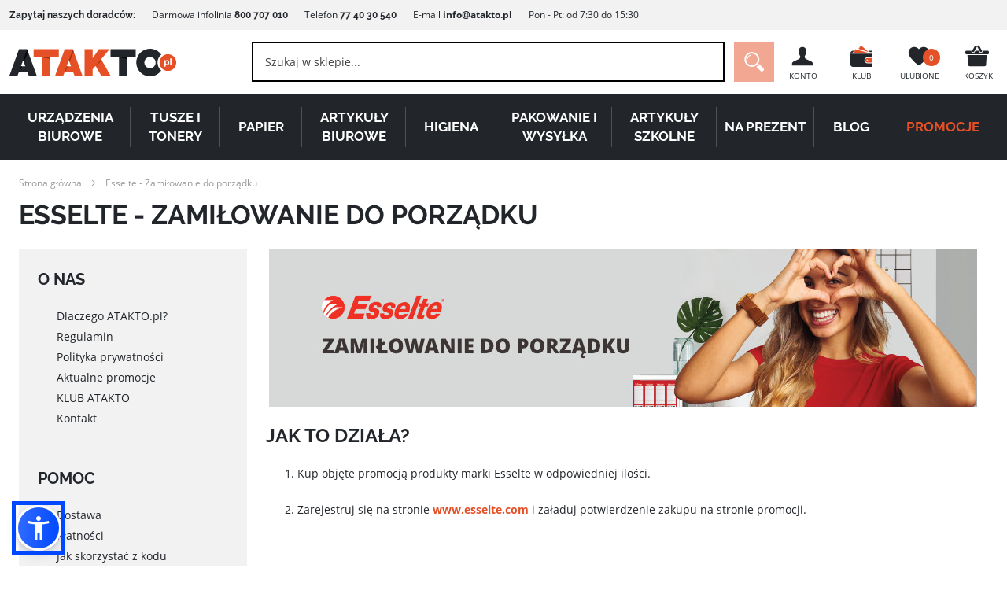

--- FILE ---
content_type: text/html; charset=UTF-8
request_url: https://atakto.pl/esselte-zamilowanie-do-porzadku-promocja-2021
body_size: 21856
content:
<!doctype html>
<html lang="pl">
    <head >
        <script>
    var LOCALE = 'pl\u002DPL';
    var BASE_URL = 'https\u003A\u002F\u002Fatakto.pl\u002F';
    var require = {
        'baseUrl': 'https\u003A\u002F\u002Fatakto.pl\u002Fstatic\u002Fversion1769058831\u002Ffrontend\u002FIdeacto\u002Fatakto\u002Fpl_PL'
    };</script>        <meta charset="utf-8"/>
<meta name="title" content="Esselte - Zamiłowanie do porządku - promocja - Atakto.pl"/>
<meta name="description" content="Kupuj segregatory i koszulki Esselte i odbieraj wyjątkowe nagrody: parownice Tefal lub ozdobne pudełka Esselte Home. Dowiedz się więcej!"/>
<meta name="robots" content="INDEX,FOLLOW"/>
<meta name="viewport" content="width=device-width, initial-scale=1"/>
<meta name="format-detection" content="telephone=no"/>
<meta name="msapplication-TileColor" content="#ffffff"/>
<meta name="msapplication-TileImage" content="https://atakto.pl/static/version1769058831/frontend/Ideacto/atakto/pl_PL/Magento_Theme/favicon/ms-icon-144x144.png"/>
<meta name="theme-color" content="#ffffff"/>
<title>Esselte - Zamiłowanie do porządku - promocja - Atakto.pl</title>
<link  rel="stylesheet" type="text/css"  media="all" href="https://atakto.pl/static/version1769058831/frontend/Ideacto/atakto/pl_PL/VProgs_Notification/css/styles.min.css" />
<link  rel="stylesheet" type="text/css"  media="all" href="https://atakto.pl/static/version1769058831/frontend/Ideacto/atakto/pl_PL/css/styles-m.min.css" />
<link  rel="stylesheet" type="text/css"  media="all" href="https://atakto.pl/static/version1769058831/frontend/Ideacto/atakto/pl_PL/Smartmage_InfoBar/css/info-bar.min.css" />
<link  rel="stylesheet" type="text/css"  media="all" href="https://atakto.pl/static/version1769058831/frontend/Ideacto/atakto/pl_PL/Ves_All/lib/owl.carousel/assets/owl.carousel.min.css" />
<link  rel="stylesheet" type="text/css"  media="all" href="https://atakto.pl/static/version1769058831/frontend/Ideacto/atakto/pl_PL/Ves_All/lib/bootstrap/css/bootstrap.min.css" />
<link  rel="stylesheet" type="text/css"  media="all" href="https://atakto.pl/static/version1769058831/frontend/Ideacto/atakto/pl_PL/Ves_Blog/css/font-awesome.min.css" />
<link  rel="stylesheet" type="text/css"  media="all" href="https://atakto.pl/static/version1769058831/frontend/Ideacto/atakto/pl_PL/Ves_Blog/css/styles.min.css" />
<link  rel="stylesheet" type="text/css"  media="all" href="https://atakto.pl/static/version1769058831/frontend/Ideacto/atakto/pl_PL/WaPoNe_CookieNotification/css/cookienotification.min.css" />
<link  rel="stylesheet" type="text/css"  media="screen and (min-width: 768px)" href="https://atakto.pl/static/version1769058831/frontend/Ideacto/atakto/pl_PL/css/styles-l.min.css" />
<link  rel="stylesheet" type="text/css"  media="all" type="text/css" rel="stylesheet" href="https://atakto.pl/static/version1769058831/frontend/Ideacto/atakto/pl_PL/css/fonts.min.css" />
<link  rel="icon" type="image/x-icon" href="https://atakto.pl/static/version1769058831/frontend/Ideacto/atakto/pl_PL/Magento_Theme/favicon.ico" />
<link  rel="shortcut icon" type="image/x-icon" href="https://atakto.pl/static/version1769058831/frontend/Ideacto/atakto/pl_PL/Magento_Theme/favicon.ico" />
<script  type="text/javascript"  src="https://atakto.pl/static/version1769058831/frontend/Ideacto/atakto/pl_PL/requirejs/require.min.js"></script>
<script  type="text/javascript"  src="https://atakto.pl/static/version1769058831/frontend/Ideacto/atakto/pl_PL/requirejs-min-resolver.min.js"></script>
<script  type="text/javascript"  src="https://atakto.pl/static/version1769058831/frontend/Ideacto/atakto/pl_PL/mage/requirejs/mixins.min.js"></script>
<script  type="text/javascript"  src="https://atakto.pl/static/version1769058831/frontend/Ideacto/atakto/pl_PL/requirejs-config.min.js"></script>
<script  type="text/javascript"  src="https://atakto.pl/static/version1769058831/frontend/Ideacto/atakto/pl_PL/Smile_ElasticsuiteTracker/js/tracking.min.js"></script>
<link  rel="manifest" href="/manifest.json" />
<link  rel="apple-touch-icon" sizes="57x57" href="https://atakto.pl/static/version1769058831/frontend/Ideacto/atakto/pl_PL/Magento_Theme/favicon/apple-icon-57x57.png" />
<link  rel="apple-touch-icon" sizes="60x60" href="https://atakto.pl/static/version1769058831/frontend/Ideacto/atakto/pl_PL/Magento_Theme/favicon/apple-icon-60x60.png" />
<link  rel="apple-touch-icon" sizes="72x72" href="https://atakto.pl/static/version1769058831/frontend/Ideacto/atakto/pl_PL/Magento_Theme/favicon/apple-icon-72x72.png" />
<link  rel="apple-touch-icon" sizes="76x76" href="https://atakto.pl/static/version1769058831/frontend/Ideacto/atakto/pl_PL/Magento_Theme/favicon/apple-icon-76x76.png" />
<link  rel="apple-touch-icon" sizes="114x114" href="https://atakto.pl/static/version1769058831/frontend/Ideacto/atakto/pl_PL/Magento_Theme/favicon/apple-icon-114x114.png" />
<link  rel="apple-touch-icon" sizes="120x120" href="https://atakto.pl/static/version1769058831/frontend/Ideacto/atakto/pl_PL/Magento_Theme/favicon/apple-icon-120x120.png" />
<link  rel="apple-touch-icon" sizes="144x144" href="https://atakto.pl/static/version1769058831/frontend/Ideacto/atakto/pl_PL/Magento_Theme/favicon/apple-icon-144x144.png" />
<link  rel="apple-touch-icon" sizes="152x152" href="https://atakto.pl/static/version1769058831/frontend/Ideacto/atakto/pl_PL/Magento_Theme/favicon/apple-icon-152x152.png" />
<link  rel="apple-touch-icon" sizes="180x180" href="https://atakto.pl/static/version1769058831/frontend/Ideacto/atakto/pl_PL/Magento_Theme/favicon/apple-icon-180x180.png" />
<link  rel="icon" type="image/png" sizes="192x192" href="https://atakto.pl/static/version1769058831/frontend/Ideacto/atakto/pl_PL/Magento_Theme/favicon/android-icon-192x192.png" />
<link  rel="icon" type="image/png" sizes="32x32" href="https://atakto.pl/static/version1769058831/frontend/Ideacto/atakto/pl_PL/Magento_Theme/favicon/favicon-32x32.png" />
<link  rel="icon" type="image/png" sizes="96x96" href="https://atakto.pl/static/version1769058831/frontend/Ideacto/atakto/pl_PL/Magento_Theme/favicon/favicon-96x96.png" />
<link  rel="icon" type="image/png" sizes="16x16" href="https://atakto.pl/static/version1769058831/frontend/Ideacto/atakto/pl_PL/Magento_Theme/favicon/favicon-16x16.png" />
<link  rel="manifest" href="https://atakto.pl/static/version1769058831/frontend/Ideacto/atakto/pl_PL/Magento_Theme/favicon/manifest.json" />
        
<!-- Google Tag Manager by MagePal -->
<script>window.dataLayer = window.dataLayer || [];</script>
<script type="text/x-magento-init">
    {
        "*": {
            "magepalGtmDatalayer": {
                "isCookieRestrictionModeEnabled": 0,
                "currentWebsite": 1,
                "cookieName": "user_allowed_save_cookie",
                "dataLayer": "dataLayer",
                "accountId": "GTM-PG9FNF",
                "data": [{"ecommerce":{"currencyCode":"PLN"},"pageType":"cms_page_view","list":"other"}],
                "isGdprEnabled": 0,
                "gdprOption": 0,
                "addJsInHeader": 0,
                "containerCode": ""
            }
        }
    }
</script>
<!-- End Google Tag Manager by MagePal -->
    <script type="text/x-magento-init">
        {
            "*": {
                "Magento_PageCache/js/form-key-provider": {
                    "isPaginationCacheEnabled":
                        0                }
            }
        }
    </script>

    </head>
    <body data-container="body"
          data-mage-init='{"loaderAjax": {}, "loader": { "icon": "https://atakto.pl/static/version1769058831/frontend/Ideacto/atakto/pl_PL/images/loader-2.gif"}}'
        id="html-body" class="cms-esselte-zamilowanie-do-porzadku-promocja-2021 cms-page-view page-layout-static_page">
        
<!-- Google Tag Manager by MagePal -->
<noscript><iframe src="//www.googletagmanager.com/ns.html?id=GTM-PG9FNF"
height="0" width="0" style="display:none;visibility:hidden"></iframe></noscript>
<!-- End Google Tag Manager by MagePal -->
<script>    if (window.APP == undefined) {
        window.APP = {};
    }
    window.APP.localize = [];
    window.APP.localize['currencySymbol'] = "zł";
    window.APP.paths = [];
    window.APP.paths['baseUrl'] = "https://atakto.pl/";
    window.APP.paths['images'] = "https://atakto.pl/static/version1769058831/frontend/Ideacto/atakto/pl_PL/images";
    window.APP.translates = {};</script><script type="text/x-magento-init">
  {
    "*": {
      "js/appf": {},
      "js/additional": {}
    }
  }
</script>

<script type="text/x-magento-init">
    {
        "*": {
            "Magento_PageBuilder/js/widget-initializer": {
                "config": {"[data-content-type=\"slider\"][data-appearance=\"default\"]":{"Magento_PageBuilder\/js\/content-type\/slider\/appearance\/default\/widget":false},"[data-content-type=\"map\"]":{"Magento_PageBuilder\/js\/content-type\/map\/appearance\/default\/widget":false},"[data-content-type=\"row\"]":{"Magento_PageBuilder\/js\/content-type\/row\/appearance\/default\/widget":false},"[data-content-type=\"tabs\"]":{"Magento_PageBuilder\/js\/content-type\/tabs\/appearance\/default\/widget":false},"[data-content-type=\"slide\"]":{"Magento_PageBuilder\/js\/content-type\/slide\/appearance\/default\/widget":{"buttonSelector":".pagebuilder-slide-button","showOverlay":"hover","dataRole":"slide"}},"[data-content-type=\"banner\"]":{"Magento_PageBuilder\/js\/content-type\/banner\/appearance\/default\/widget":{"buttonSelector":".pagebuilder-banner-button","showOverlay":"hover","dataRole":"banner"}},"[data-content-type=\"buttons\"]":{"Magento_PageBuilder\/js\/content-type\/buttons\/appearance\/inline\/widget":false},"[data-content-type=\"products\"][data-appearance=\"carousel\"]":{"Magento_PageBuilder\/js\/content-type\/products\/appearance\/carousel\/widget":false}},
                "breakpoints": {"desktop":{"label":"Desktop","stage":true,"default":true,"class":"desktop-switcher","icon":"Magento_PageBuilder::css\/images\/switcher\/switcher-desktop.svg","conditions":{"min-width":"1024px"},"options":{"products":{"default":{"slidesToShow":"5"}}}},"tablet":{"conditions":{"max-width":"1024px","min-width":"768px"},"options":{"products":{"default":{"slidesToShow":"4"},"continuous":{"slidesToShow":"3"}}}},"mobile":{"label":"Mobile","stage":true,"class":"mobile-switcher","icon":"Magento_PageBuilder::css\/images\/switcher\/switcher-mobile.svg","media":"only screen and (max-width: 768px)","conditions":{"max-width":"768px","min-width":"640px"},"options":{"products":{"default":{"slidesToShow":"3"}}}},"mobile-small":{"conditions":{"max-width":"640px"},"options":{"products":{"default":{"slidesToShow":"2"},"continuous":{"slidesToShow":"1"}}}}}            }
        }
    }
</script>

<div class="cookie-status-message" id="cookie-status">
    The store will not work correctly when cookies are disabled.</div>
<script type="text&#x2F;javascript">document.querySelector("#cookie-status").style.display = "none";</script>
<script type="text/x-magento-init">
    {
        "*": {
            "cookieStatus": {}
        }
    }
</script>

<script type="text/x-magento-init">
    {
        "*": {
            "mage/cookies": {
                "expires": null,
                "path": "\u002F",
                "domain": ".atakto.pl",
                "secure": true,
                "lifetime": "86400"
            }
        }
    }
</script>
    <noscript>
        <div class="message global noscript">
            <div class="content">
                <p>
                    <strong>Wygląda na to, że JavaScript jest wyłączony w twojej przeglądarce.</strong>
                    <span>
                        By w pełni cieszyć się naszą stroną, upewnij się, że włączyłeś JavaScript w swojej przeglądarce.                    </span>
                </p>
            </div>
        </div>
    </noscript>

<script>
    window.cookiesConfig = window.cookiesConfig || {};
    window.cookiesConfig.secure = true;
</script><script>    require.config({
        map: {
            '*': {
                wysiwygAdapter: 'mage/adminhtml/wysiwyg/tiny_mce/tinymceAdapter'
            }
        }
    });</script><script>    require.config({
        paths: {
            googleMaps: 'https\u003A\u002F\u002Fmaps.googleapis.com\u002Fmaps\u002Fapi\u002Fjs\u003Fv\u003D3\u0026key\u003D'
        },
        config: {
            'Magento_PageBuilder/js/utils/map': {
                style: '',
            },
            'Magento_PageBuilder/js/content-type/map/preview': {
                apiKey: '',
                apiKeyErrorMessage: 'You\u0020must\u0020provide\u0020a\u0020valid\u0020\u003Ca\u0020href\u003D\u0027https\u003A\u002F\u002Fatakto.pl\u002Fadminhtml\u002Fsystem_config\u002Fedit\u002Fsection\u002Fcms\u002F\u0023cms_pagebuilder\u0027\u0020target\u003D\u0027_blank\u0027\u003EGoogle\u0020Maps\u0020API\u0020key\u003C\u002Fa\u003E\u0020to\u0020use\u0020a\u0020map.'
            },
            'Magento_PageBuilder/js/form/element/map': {
                apiKey: '',
                apiKeyErrorMessage: 'You\u0020must\u0020provide\u0020a\u0020valid\u0020\u003Ca\u0020href\u003D\u0027https\u003A\u002F\u002Fatakto.pl\u002Fadminhtml\u002Fsystem_config\u002Fedit\u002Fsection\u002Fcms\u002F\u0023cms_pagebuilder\u0027\u0020target\u003D\u0027_blank\u0027\u003EGoogle\u0020Maps\u0020API\u0020key\u003C\u002Fa\u003E\u0020to\u0020use\u0020a\u0020map.'
            },
        }
    });</script><script>
    require.config({
        shim: {
            'Magento_PageBuilder/js/utils/map': {
                deps: ['googleMaps']
            }
        }
    });</script><div class="page-wrapper"><header class="page-header">
<div class="ribbon">
    <div class="row">
<div class="large-12 columns">
<div class="ribbon-container__left"><strong>Zapytaj naszych doradców:</strong> Darmowa infolinia <strong>800 707 010</strong> Telefon&nbsp;<strong>77 40 30 540</strong> E-mail&nbsp;<strong><a href="mailto:info@atakto.pl" target="_blank" rel="noopener">info@atakto.pl</a></strong>&nbsp;Pon - Pt:&nbsp;od&nbsp;7:30&nbsp;do&nbsp;15:30</div>
</div>
</div></div><div class="row"><div class="header-logo">
    <a class="logo" href="https://atakto.pl/" title="Atakto">

        <svg
	        	                        viewBox="0 0 516 85"><style>.st0{fill:#e55026}.st1{fill:#a33714}.st2{fill:#22262b}.st3{fill:#06080d}</style><path class="st0" d="M177 54l6.8-18.7 6.8 18.7H177zm19.1-52.5H171l-29.5 81.2h25.1l4.4-12h25.8l4.4 12h24.6L196.1 1.5z"/><path class="st1" d="M177 54l-6.1 16.7h2.3l7.1-16.7H177zM185.8 40.8L199 9.5l-2.9-8-12.3 33.7 2 5.6z"/><path class="st0" d="M74.7 1.5v25.1h26.5v56.1h25.1V26.6h26.5V1.5H74.7z"/><path class="st2" d="M35.6 54l6.8-18.7L49.2 54H35.6zM54.7 1.5H29.5L0 82.7h25.1l4.4-12h25.8l4.4 12h24.6L54.7 1.5z"/><path class="st3" d="M35.6 54l-6.1 16.7h2.3l7-16.7h-3.2zM44.4 40.8L57.6 9.5l-2.9-8-12.3 33.8 2 5.5z"/><path d="M257.5 63.4z" fill="#22404d"/><path class="st0" d="M283.7 32.3l25.8-30.8h-32.8l-19.2 27.4V1.5h-25.1v81.2h25.1V63.4l8.9-10.7 17.3 30h29l-29-50.4z"/><path class="st1" d="M126.3 26.6h-25l25.1 4.7v-4.7z"/><path class="st2" d="M312.7 1.5v25.1h26.5v56.1h25.1V26.6h26.5V1.5h-78.1z"/><path class="st3" d="M364.3 26.6h-25l25.1 4.7v-4.7z"/><path class="st2" d="M434.9 60c-9.6 0-17.4-7.8-17.4-17.4 0-9.6 7.8-17.4 17.4-17.4 9.6 0 17.4 7.8 17.4 17.4.1 9.5-7.7 17.4-17.4 17.4zm23.2-17.5c0-9.9 4.5-18.7 11.5-24.6C461.9 7.1 449.2 0 434.9 0c-23.5 0-42.5 19-42.5 42.5s19 42.5 42.5 42.5c14.3 0 26.9-7.1 34.7-17.9-7-5.9-11.5-14.7-11.5-24.6z"/><path d="M486.9 38c-2.7 0-3.5 2.4-3.5 4.8s.9 4.7 3.6 4.7 3.5-2.3 3.5-4.7c-.1-2.4-1-4.8-3.6-4.8z" fill="#e35a39"/><path class="st0" d="M501.2 50.2h-4.1V29.6h4.1v20.6zm-13.2.4c-1.8 0-3.5-.8-4.5-2.2h-.1v7.1h-4.1V35.3h3.9v1.9h.1c1-1.6 2.6-2.3 4.4-2.3 4.7 0 6.8 3.8 6.8 8 0 4-2.2 7.7-6.5 7.7zm2.3-33.8c-14.2 0-25.8 11.5-25.8 25.8 0 14.2 11.5 25.8 25.8 25.8 14.2 0 25.8-11.5 25.8-25.8-.1-14.3-11.6-25.8-25.8-25.8z"/><path class="st1" d="M266.5 52.7l.4.6 19.1-17-2.3-4-17.2 20.4z"/></svg>

    </a>
</div><div class="header-nav"><ul><li>
    <a href="https://atakto.pl/customer/account/">
            <span>
                <svg viewBox="0 0 34 34">
                    <path class="dark" d="M17 5c4 0 5 3 5 6.5 0 4-2 5-2 6.5v1c0 3.2 11 4.7 11 8v3H3v-3c0-3.3 11-4.8 11-8v-1c0-1.5-2-2.5-2-6.5C12 8 13 5 17 5z"/>
                </svg>
            </span>
        <p>Konto</p>
    </a>
</li>    <li>
        <a href="/klub-atakto">
            <span>
                <svg width="34" height="34" id="club" viewBox="0 0 34 34">
                    <path class="dark" d="M7 12c-.6 0-1 .4-1 1s.4 1 1 1H3c0-2.2 1.8-4 4-4h.5L7 12z"/>
                    <path class="dark" d="M32 19h-6c-2.2 0-4 1.8-4 4s1.8 4 4 4h6v5H7c-2.2 0-4-1.8-4-4V14h29v5z"/>
                    <path class="orange" d="M26 20h6v6h-6c-1.7 0-3-1.3-3-3s1.3-3 3-3zm0 4c.6 0 1-.4 1-1s-.4-1-1-1-1 .4-1 1 .4 1 1 1z"/>
                    <path class="orange" d="M9.5 8L8 13h19.5z"/>
                    <path class="orange" d="M17.5 3L14 7.5 28 12z"/>
                    <path class="dark" d="M27.5 10H32v2h-2.5z"/>
                </svg>
            </span>
            <p>Klub</p>
        </a>
    </li>
<li class="link wishlist" data-bind="scope: 'wishlist'">
	<a href="https://atakto.pl/wishlist/">
        <span>
            <svg xmlns="http://www.w3.org/2000/svg" viewBox="0 0 34 34">
                <path class="dark"  d="M17 30c-1.1 0-5.4-4.1-8.5-7.5-3-3.3-5.5-5.8-5.5-10C3 8.4 6.4 5 10.5 5 13 5 15.6 6.2 17 8v22zm0 0V8c1.4-1.8 4-3 6.5-3 4.1 0 7.5 3.4 7.5 7.5 0 4.2-2.5 6.7-5.5 10-3.1 3.4-7.4 7.5-8.5 7.5z" fill="#22262b"/>
            </svg>
            <!-- ko if: wishlist().counter -->
                <i data-bind="text: wishlist().counter" id="fav-ammount" class="counter qty"></i>
            <!-- /ko -->
            <!-- ko ifnot: wishlist().counter -->
                <i id="fav-ammount">0</i>
            <!-- /ko -->
        </span>
        <p>Ulubione</p>
	</a>
</li>
<script type="text/x-magento-init">
    {
        "*": {
            "Magento_Ui/js/core/app": {
                "components": {
                    "wishlist": {
                        "component": "Magento_Wishlist/js/view/wishlist"
                    }
                }
            }
        }
    }

</script><li data-block="minicart" class="minicart-wrapper">
    <a class="action showcart" href="https://atakto.pl/checkout/cart/" data-bind="scope: 'minicart_content'">
        <span>
            <svg width="34" height="34" id="cart" viewBox="0 0 34 34">
                <path class="dark" d="M19,10l1,1.8c0.7,1.2,2.2,1.6,3.4,0.9c1-0.6,1.4-1.7,1.2-2.7H31c1.1,0,2,0.9,2,2v1c0,1.1-0.9,2-2,2H17H3 c-1.1,0-2-0.9-2-2v-1c0-1.1,0.9-2,2-2h6.3c-0.2,1,0.2,2.2,1.2,2.7c1.2,0.7,2.7,0.3,3.4-0.9l1-1.8h2H19z M17,16h13l-0.9,13.1 c-0.1,1.1-0.9,1.9-2,1.9H17H6.9c-1.1,0-1.9-0.8-2-1.9L4,16H17z M16,3.2c0.7,0.4,1,1.3,0.5,2L13,11.3c-0.4,0.7-1.3,1-2,0.5 s-1-1.3-0.5-2L14,3.8C14.4,3,15.3,2.8,16,3.2z M18,3.2c0.7-0.4,1.6-0.2,2,0.5l3.5,6.1c0.4,0.7,0.2,1.6-0.5,2s-1.6,0.2-2-0.5 l-3.5-6.1C17,4.5,17.3,3.6,18,3.2z"/>
            </svg>
            <i id="cart-ammount" class="counter qty empty" data-bind="css: { empty: !!getCartParam('summary_count') == false }, blockLoader: isLoading"><!-- ko text: getCartParam('summary_count') --><!-- /ko --></i>
        </span>
        <p>Koszyk</p>

    </a>
            <div class="block block-minicart empty"
             data-role="dropdownDialog"
             data-mage-init='{"dropdownDialog":{
                "appendTo":"[data-block=minicart]",
                "triggerTarget":".showcart",
                "timeout": "2000",
                "closeOnMouseLeave": false,
                "closeOnEscape": true,
                "triggerClass":"active",
                "parentClass":"active",
                "buttons":[]}}'>
            <div id="minicart-content-wrapper" data-bind="scope: 'minicart_content'">
                <!-- ko template: getTemplate() --><!-- /ko -->
            </div>
                    </div>
        <script>
        window.checkout = {"shoppingCartUrl":"https:\/\/atakto.pl\/checkout\/cart\/","checkoutUrl":"https:\/\/atakto.pl\/checkout\/","updateItemQtyUrl":"https:\/\/atakto.pl\/checkout\/sidebar\/updateItemQty\/","removeItemUrl":"https:\/\/atakto.pl\/checkout\/sidebar\/removeItem\/","imageTemplate":"Magento_Catalog\/product\/image_with_borders","baseUrl":"https:\/\/atakto.pl\/","minicartMaxItemsVisible":5,"websiteId":"1","maxItemsToDisplay":10,"storeId":"1","storeGroupId":"1","customerLoginUrl":"https:\/\/atakto.pl\/customer\/account\/login\/","isRedirectRequired":false,"autocomplete":"off","captcha":{"user_login":{"isCaseSensitive":false,"imageHeight":50,"imageSrc":"","refreshUrl":"https:\/\/atakto.pl\/captcha\/refresh\/","isRequired":false,"timestamp":1769318123}}};
    </script>
    <script type="text/x-magento-init">
    {
        "[data-block='minicart']": {
            "Magento_Ui/js/core/app": {"components":{"minicart_content":{"children":{"subtotal.container":{"children":{"subtotal":{"children":{"subtotal.totals":{"config":{"display_cart_subtotal_incl_tax":0,"display_cart_subtotal_excl_tax":0,"template":"Magento_Tax\/checkout\/minicart\/subtotal\/totals"},"children":{"subtotal.totals.msrp":{"component":"Magento_Msrp\/js\/view\/checkout\/minicart\/subtotal\/totals","config":{"displayArea":"minicart-subtotal-hidden","template":"Magento_Msrp\/checkout\/minicart\/subtotal\/totals"}}},"component":"Magento_Tax\/js\/view\/checkout\/minicart\/subtotal\/totals"}},"component":"uiComponent","config":{"template":"Magento_Checkout\/minicart\/subtotal"}}},"component":"uiComponent","config":{"displayArea":"subtotalContainer"}},"item.renderer":{"component":"Magento_Checkout\/js\/view\/cart-item-renderer","config":{"displayArea":"defaultRenderer","template":"Magento_Checkout\/minicart\/item\/default"},"children":{"item.image":{"component":"Magento_Catalog\/js\/view\/image","config":{"template":"Magento_Catalog\/product\/image","displayArea":"itemImage"}},"checkout.cart.item.price.sidebar":{"component":"uiComponent","config":{"template":"Magento_Checkout\/minicart\/item\/price","displayArea":"priceSidebar"}}}},"extra_info":{"component":"uiComponent","config":{"displayArea":"extraInfo"}},"promotion":{"component":"uiComponent","config":{"displayArea":"promotion"}}},"config":{"itemRenderer":{"default":"defaultRenderer","simple":"defaultRenderer","virtual":"defaultRenderer"},"template":"Magento_Checkout\/minicart\/content"},"component":"Magento_Checkout\/js\/view\/minicart"}},"types":[]}        },
        "*": {
            "Magento_Ui/js/block-loader": "https://atakto.pl/static/version1769058831/frontend/Ideacto/atakto/pl_PL/images/loader-1.gif"
        }
    }
    </script>
</li>


</ul></div><div class="header-open-nav"><a href="#" class="open-nav">
    <i>
        <svg width="32" height="21" xmlns="http://www.w3.org/2000/svg"><path d="M0 0h32v3H0V0zm0 9h32v3H0V9zm0 9h32v3H0v-3z" fill="#FFF" fill-rule="evenodd"/></svg>
    </i>
    <i class="opened"><svg xmlns="http://www.w3.org/2000/svg" viewBox="0 0 32 32"><path d="M17.5 16l5.5 5.5-1.5 1.5-5.5-5.5-5.5 5.5L9 21.5l5.5-5.5L9 10.5 10.5 9l5.5 5.5L21.5 9l1.5 1.5-5.5 5.5zM16 32C7.2 32 0 24.8 0 16S7.2 0 16 0s16 7.2 16 16-7.2 16-16 16zm0-2c7.7 0 14-6.3 14-14S23.7 2 16 2 2 8.3 2 16s6.3 14 14 14z" fill="#22262b"/></svg></i>
    <span class="h6">KATEGORIE</span>
</a></div><div class="header-search">
<form class="form minisearch" id="search_mini_form" action="https://atakto.pl/catalogsearch/result/" method="get">
    <div class="field search">
        <div class="control">
            <input id="search"
                   data-mage-init='{"quickSearch":{
                        "formSelector":"#search_mini_form",
                        "url":"https://atakto.pl/search/ajax/suggest/",
                        "destinationSelector":"#search_autocomplete"}
                   }'
                   type="text"
                   name="q"
                   value=""
                   placeholder="Szukaj w sklepie..."
                   class="input-text"
                   maxlength="128"
                   role="combobox"
                   aria-haspopup="false"
                   aria-autocomplete="both"
                   autocomplete="off"/>
            <div id="search_autocomplete" class="search-autocomplete"></div>
                    </div>
    </div>
    <div class="actions">
        <button type="button"
                class="show-search">
            <img src="https://atakto.pl/static/version1769058831/frontend/Ideacto/atakto/pl_PL/images/search-white.svg" alt="Szukaj">
        </button>
        <button type="submit"
                title="Szukaj"
                class="action search">
            <img src="https://atakto.pl/static/version1769058831/frontend/Ideacto/atakto/pl_PL/images/search-white.svg" alt="Szukaj">
        </button>
    </div>
</form></div></div>
<div class="main-navigation">
    <div class="row">
        <div class="large-12 columns">
            <nav>
                <ul>
											                                                    <li  class="level0 nav-1 category-item first level-top parent">
                                <a href="https://atakto.pl/urzadzenia-biurowe">Urządzenia biurowe</a>
								                                    <div class="inner">
										                                        <div class="row">
                                            <div class="large-3 columns mainmenus">
                                                <ul class="submenu">
													                                                        <li  class="level1 nav-1-1 category-item first">
                                                            <a href="https://atakto.pl/urzadzenia-biurowe/ladowarki"><span>Ładowarki</span></a>

															                                                                <i class="arrow"></i>
                                                                <div class="inner inner-level-2">
                                                                    <ul class="level1 nav-1-1 category-item first" >
		                                                                                                                                    </ul>
                                                                </div>
															                                                        </li>
													                                                        <li  class="level1 nav-1-2 category-item">
                                                            <a href="https://atakto.pl/urzadzenia-biurowe/wentylatory"><span>Wentylatory</span></a>

															                                                                <i class="arrow"></i>
                                                                <div class="inner inner-level-2">
                                                                    <ul class="level1 nav-1-2 category-item" >
		                                                                                                                                    </ul>
                                                                </div>
															                                                        </li>
													                                                        <li  class="level1 nav-1-3 category-item">
                                                            <a href="https://atakto.pl/urzadzenia-biurowe/niszczarki"><span>Niszczarki</span></a>

															                                                                <i class="arrow"></i>
                                                                <div class="inner inner-level-2">
                                                                    <ul class="level1 nav-1-3 category-item" >
		                                                                                                                                    </ul>
                                                                </div>
															                                                        </li>
													                                                        <li  class="level1 nav-1-4 category-item">
                                                            <a href="https://atakto.pl/urzadzenia-biurowe/olej-do-niszczarek"><span>Olej do niszczarek</span></a>

															                                                                <i class="arrow"></i>
                                                                <div class="inner inner-level-2">
                                                                    <ul class="level1 nav-1-4 category-item" >
		                                                                                                                                    </ul>
                                                                </div>
															                                                        </li>
													                                                        <li  class="level1 nav-1-5 category-item">
                                                            <a href="https://atakto.pl/urzadzenia-biurowe/oczyszczacze-powietrza"><span>Oczyszczacze powietrza</span></a>

															                                                                <i class="arrow"></i>
                                                                <div class="inner inner-level-2">
                                                                    <ul class="level1 nav-1-5 category-item" >
		                                                                                                                                    </ul>
                                                                </div>
															                                                        </li>
													                                                        <li  class="level1 nav-1-6 category-item">
                                                            <a href="https://atakto.pl/urzadzenia-biurowe/zarowki-led"><span>Żarówki LED</span></a>

															                                                                <i class="arrow"></i>
                                                                <div class="inner inner-level-2">
                                                                    <ul class="level1 nav-1-6 category-item" >
		                                                                                                                                    </ul>
                                                                </div>
															                                                        </li>
													                                                        <li  class="level1 nav-1-7 category-item">
                                                            <a href="https://atakto.pl/urzadzenia-biurowe/baterie"><span>Baterie</span></a>

															                                                                <i class="arrow"></i>
                                                                <div class="inner inner-level-2">
                                                                    <ul class="level1 nav-1-7 category-item" >
		                                                                                                                                    </ul>
                                                                </div>
															                                                        </li>
													                                                        <li  class="level1 nav-1-8 category-item">
                                                            <a href="https://atakto.pl/urzadzenia-biurowe/kalkulatory"><span>Kalkulatory</span></a>

															                                                                <i class="arrow"></i>
                                                                <div class="inner inner-level-2">
                                                                    <ul class="level1 nav-1-8 category-item" >
		                                                                                                                                    </ul>
                                                                </div>
															                                                        </li>
													                                                        <li  class="level1 nav-1-9 category-item">
                                                            <a href="https://atakto.pl/urzadzenia-biurowe/drukarki-etykiet"><span>Drukarki etykiet</span></a>

															                                                                <i class="arrow"></i>
                                                                <div class="inner inner-level-2">
                                                                    <ul class="level1 nav-1-9 category-item" >
		                                                                                                                                    </ul>
                                                                </div>
															                                                        </li>
													                                                        <li  class="level1 nav-1-10 category-item">
                                                            <a href="https://atakto.pl/urzadzenia-biurowe/laminatory"><span>Laminatory</span></a>

															                                                                <i class="arrow"></i>
                                                                <div class="inner inner-level-2">
                                                                    <ul class="level1 nav-1-10 category-item" >
		                                                                                                                                    </ul>
                                                                </div>
															                                                        </li>
													                                                        <li  class="level1 nav-1-11 category-item">
                                                            <a href="https://atakto.pl/urzadzenia-biurowe/bindownice"><span>Bindownice</span></a>

															                                                                <i class="arrow"></i>
                                                                <div class="inner inner-level-2">
                                                                    <ul class="level1 nav-1-11 category-item" >
		                                                                                                                                    </ul>
                                                                </div>
															                                                        </li>
													                                                        <li  class="level1 nav-1-12 category-item">
                                                            <a href="https://atakto.pl/urzadzenia-biurowe/trymery"><span>Trymery</span></a>

															                                                                <i class="arrow"></i>
                                                                <div class="inner inner-level-2">
                                                                    <ul class="level1 nav-1-12 category-item" >
		                                                                                                                                    </ul>
                                                                </div>
															                                                        </li>
													                                                        <li  class="level1 nav-1-13 category-item">
                                                            <a href="https://atakto.pl/urzadzenia-biurowe/gilotyny"><span>Gilotyny</span></a>

															                                                                <i class="arrow"></i>
                                                                <div class="inner inner-level-2">
                                                                    <ul class="level1 nav-1-13 category-item" >
		                                                                                                                                    </ul>
                                                                </div>
															                                                        </li>
													                                                        <li  class="level1 nav-1-14 category-item last">
                                                            <a href="https://atakto.pl/urzadzenia-biurowe/glosniki"><span>Głośniki i słuchawki</span></a>

															                                                                <i class="arrow"></i>
                                                                <div class="inner inner-level-2">
                                                                    <ul class="level1 nav-1-14 category-item last" >
		                                                                                                                                    </ul>
                                                                </div>
															                                                        </li>
													                                                </ul>
                                            </div>
                                            <div class="large-6 large-push-3 columns submenus">
																									                                                        <ul class="level1 nav-1-1 category-item first" >
															                                                        </ul>
																																						                                                        <ul class="level1 nav-1-2 category-item" >
															                                                        </ul>
																																						                                                        <ul class="level1 nav-1-3 category-item" >
															                                                        </ul>
																																						                                                        <ul class="level1 nav-1-4 category-item" >
															                                                        </ul>
																																						                                                        <ul class="level1 nav-1-5 category-item" >
															                                                        </ul>
																																						                                                        <ul class="level1 nav-1-6 category-item" >
															                                                        </ul>
																																						                                                        <ul class="level1 nav-1-7 category-item" >
															                                                        </ul>
																																						                                                        <ul class="level1 nav-1-8 category-item" >
															                                                        </ul>
																																						                                                        <ul class="level1 nav-1-9 category-item" >
															                                                        </ul>
																																						                                                        <ul class="level1 nav-1-10 category-item" >
															                                                        </ul>
																																						                                                        <ul class="level1 nav-1-11 category-item" >
															                                                        </ul>
																																						                                                        <ul class="level1 nav-1-12 category-item" >
															                                                        </ul>
																																						                                                        <ul class="level1 nav-1-13 category-item" >
															                                                        </ul>
																																						                                                        <ul class="level1 nav-1-14 category-item last" >
															                                                        </ul>
																									                                            </div>
                                            <div class="large-3 large-push-9 columns image-block">
                                                <figure class="cat-image">
                                                        <img src="" alt="">
                                                </figure>
                                            </div>
                                        </div>
                                    </div>

                                    <i class="arrow"></i>
								                            </li>
						                                                    <li  class="level0 nav-2 category-item level-top parent">
                                <a href="https://atakto.pl/tusze-i-tonery">Tusze i tonery</a>
								                                    <div class="inner">
										                                        <div class="row">
                                            <div class="large-3 columns mainmenus">
                                                <ul class="submenu">
													                                                        <li  class="level1 nav-2-1 category-item first">
                                                            <a href="https://atakto.pl/tusze-i-tonery/tusze"><span>Tusze</span></a>

															                                                                <i class="arrow"></i>
                                                                <div class="inner inner-level-2">
                                                                    <ul class="level1 nav-2-1 category-item first" >
		                                                                                                                                    </ul>
                                                                </div>
															                                                        </li>
													                                                        <li  class="level1 nav-2-2 category-item">
                                                            <a href="https://atakto.pl/tusze-i-tonery/tonery"><span>Tonery</span></a>

															                                                                <i class="arrow"></i>
                                                                <div class="inner inner-level-2">
                                                                    <ul class="level1 nav-2-2 category-item" >
		                                                                                                                                    </ul>
                                                                </div>
															                                                        </li>
													                                                        <li  class="level1 nav-2-3 category-item">
                                                            <a href="https://atakto.pl/tusze-i-tonery/bebny"><span>Bębny</span></a>

															                                                                <i class="arrow"></i>
                                                                <div class="inner inner-level-2">
                                                                    <ul class="level1 nav-2-3 category-item" >
		                                                                                                                                    </ul>
                                                                </div>
															                                                        </li>
													                                                        <li  class="level1 nav-2-4 category-item">
                                                            <a href="https://atakto.pl/tusze-i-tonery/folia-do-faksow"><span>Folia do faksów</span></a>

															                                                                <i class="arrow"></i>
                                                                <div class="inner inner-level-2">
                                                                    <ul class="level1 nav-2-4 category-item" >
		                                                                                                                                    </ul>
                                                                </div>
															                                                        </li>
													                                                        <li  class="level1 nav-2-5 category-item last">
                                                            <a href="https://atakto.pl/tusze-i-tonery/kasety-i-tasmy-maszynowe"><span>Kasety i taśmy maszynowe</span></a>

															                                                                <i class="arrow"></i>
                                                                <div class="inner inner-level-2">
                                                                    <ul class="level1 nav-2-5 category-item last" >
		                                                                                                                                    </ul>
                                                                </div>
															                                                        </li>
													                                                </ul>
                                            </div>
                                            <div class="large-6 large-push-3 columns submenus">
																									                                                        <ul class="level1 nav-2-1 category-item first" >
															                                                        </ul>
																																						                                                        <ul class="level1 nav-2-2 category-item" >
															                                                        </ul>
																																						                                                        <ul class="level1 nav-2-3 category-item" >
															                                                        </ul>
																																						                                                        <ul class="level1 nav-2-4 category-item" >
															                                                        </ul>
																																						                                                        <ul class="level1 nav-2-5 category-item last" >
															                                                        </ul>
																									                                            </div>
                                            <div class="large-3 large-push-9 columns image-block">
                                                <figure class="cat-image">
                                                        <img src="" alt="">
                                                </figure>
                                            </div>
                                        </div>
                                    </div>

                                    <i class="arrow"></i>
								                            </li>
						                                                    <li  class="level0 nav-3 category-item level-top parent">
                                <a href="https://atakto.pl/papier">Papier</a>
								                                    <div class="inner">
										                                        <div class="row">
                                            <div class="large-3 columns mainmenus">
                                                <ul class="submenu">
													                                                        <li  class="level1 nav-3-1 category-item first">
                                                            <a href="https://atakto.pl/papier/papiery-uniwersalne-biale"><span>Papiery uniwersalne białe</span></a>

															                                                                <i class="arrow"></i>
                                                                <div class="inner inner-level-2">
                                                                    <ul class="level1 nav-3-1 category-item first" >
		                                                                                                                                    </ul>
                                                                </div>
															                                                        </li>
													                                                        <li  class="level1 nav-3-2 category-item">
                                                            <a href="https://atakto.pl/papier/papiery-specjalistyczne"><span>Papiery specjalistyczne</span></a>

															                                                                <i class="arrow"></i>
                                                                <div class="inner inner-level-2">
                                                                    <ul class="level1 nav-3-2 category-item" >
		                                                                                                                                    </ul>
                                                                </div>
															                                                        </li>
													                                                        <li  class="level1 nav-3-3 category-item">
                                                            <a href="https://atakto.pl/papier/papiery-kolorowe"><span>Papiery kolorowe</span></a>

															                                                                <i class="arrow"></i>
                                                                <div class="inner inner-level-2">
                                                                    <ul class="level1 nav-3-3 category-item" >
		                                                                                                                                    </ul>
                                                                </div>
															                                                        </li>
													                                                        <li  class="level1 nav-3-4 category-item">
                                                            <a href="https://atakto.pl/papier/papiery-komputerowe"><span>Papiery komputerowe</span></a>

															                                                                <i class="arrow"></i>
                                                                <div class="inner inner-level-2">
                                                                    <ul class="level1 nav-3-4 category-item" >
		                                                                                                                                    </ul>
                                                                </div>
															                                                        </li>
													                                                        <li  class="level1 nav-3-5 category-item">
                                                            <a href="https://atakto.pl/papier/rolki-do-kas-fiskalnych-i-faxow"><span>Rolki do kas fiskalnych i faxów</span></a>

															                                                                <i class="arrow"></i>
                                                                <div class="inner inner-level-2">
                                                                    <ul class="level1 nav-3-5 category-item" >
		                                                                                                                                    </ul>
                                                                </div>
															                                                        </li>
													                                                        <li  class="level1 nav-3-6 category-item">
                                                            <a href="https://atakto.pl/papier/papier-ozdobny"><span>Papier ozdobny</span></a>

															                                                                <i class="arrow"></i>
                                                                <div class="inner inner-level-2">
                                                                    <ul class="level1 nav-3-6 category-item" >
		                                                                                                                                    </ul>
                                                                </div>
															                                                        </li>
													                                                        <li  class="level1 nav-3-7 category-item">
                                                            <a href="https://atakto.pl/papier/kartony-kolorowe"><span>Kartony kolorowe</span></a>

															                                                                <i class="arrow"></i>
                                                                <div class="inner inner-level-2">
                                                                    <ul class="level1 nav-3-7 category-item" >
		                                                                                                                                    </ul>
                                                                </div>
															                                                        </li>
													                                                        <li  class="level1 nav-3-8 category-item">
                                                            <a href="https://atakto.pl/papier/dyplomy"><span>Dyplomy</span></a>

															                                                                <i class="arrow"></i>
                                                                <div class="inner inner-level-2">
                                                                    <ul class="level1 nav-3-8 category-item" >
		                                                                                                                                    </ul>
                                                                </div>
															                                                        </li>
													                                                        <li  class="level1 nav-3-9 category-item">
                                                            <a href="https://atakto.pl/papier/okladki"><span>Okładki</span></a>

															                                                                <i class="arrow"></i>
                                                                <div class="inner inner-level-2">
                                                                    <ul class="level1 nav-3-9 category-item" >
		                                                                                                                                    </ul>
                                                                </div>
															                                                        </li>
													                                                        <li  class="level1 nav-3-10 category-item">
                                                            <a href="https://atakto.pl/papier/papiery-fotograficzne"><span>Papiery fotograficzne i folie</span></a>

															                                                                <i class="arrow"></i>
                                                                <div class="inner inner-level-2">
                                                                    <ul class="level1 nav-3-10 category-item" >
		                                                                                                                                    </ul>
                                                                </div>
															                                                        </li>
													                                                        <li  class="level1 nav-3-11 category-item">
                                                            <a href="https://atakto.pl/papier/kalki"><span>Kalki</span></a>

															                                                                <i class="arrow"></i>
                                                                <div class="inner inner-level-2">
                                                                    <ul class="level1 nav-3-11 category-item" >
		                                                                                                                                    </ul>
                                                                </div>
															                                                        </li>
													                                                        <li  class="level1 nav-3-12 category-item">
                                                            <a href="https://atakto.pl/papier/papier-pakowy-i-tektury"><span>Papier pakowy i tektury</span></a>

															                                                                <i class="arrow"></i>
                                                                <div class="inner inner-level-2">
                                                                    <ul class="level1 nav-3-12 category-item" >
		                                                                                                                                    </ul>
                                                                </div>
															                                                        </li>
													                                                        <li  class="level1 nav-3-13 category-item last parent">
                                                            <a href="https://atakto.pl/papier/druki-akcydensowe"><span>Druki akcydensowe</span></a>

															                                                                <i class="arrow"></i>
                                                                <div class="inner inner-level-2">
                                                                    <ul class="level1 nav-3-13 category-item last parent" >
		                                                                			                                                                                                                                                <li  class="level2 nav-3-13-1 category-item first">
                                                                                    <a href="https://atakto.pl/papier/druki-akcydensowe/obrot-towarowy"><span>Obrót towarowy</span></a>
                                                                                </li>
			                                                                                                                                                <li  class="level2 nav-3-13-2 category-item">
                                                                                    <a href="https://atakto.pl/papier/druki-akcydensowe/gospodarka-magazynowo-materialowa"><span>Gospodarka magazynowo-materiałowa</span></a>
                                                                                </li>
			                                                                                                                                                <li  class="level2 nav-3-13-3 category-item">
                                                                                    <a href="https://atakto.pl/papier/druki-akcydensowe/kadry-place-ksiegowosc"><span>Kadry/płace/księgowość</span></a>
                                                                                </li>
			                                                                                                                                                <li  class="level2 nav-3-13-4 category-item last">
                                                                                    <a href="https://atakto.pl/papier/druki-akcydensowe/ksiazki-i-rejestry"><span>Książki i rejestry</span></a>
                                                                                </li>
			                                                                		                                                                                                                                    </ul>
                                                                </div>
															                                                        </li>
													                                                </ul>
                                            </div>
                                            <div class="large-6 large-push-3 columns submenus">
																									                                                        <ul class="level1 nav-3-1 category-item first" >
															                                                        </ul>
																																						                                                        <ul class="level1 nav-3-2 category-item" >
															                                                        </ul>
																																						                                                        <ul class="level1 nav-3-3 category-item" >
															                                                        </ul>
																																						                                                        <ul class="level1 nav-3-4 category-item" >
															                                                        </ul>
																																						                                                        <ul class="level1 nav-3-5 category-item" >
															                                                        </ul>
																																						                                                        <ul class="level1 nav-3-6 category-item" >
															                                                        </ul>
																																						                                                        <ul class="level1 nav-3-7 category-item" >
															                                                        </ul>
																																						                                                        <ul class="level1 nav-3-8 category-item" >
															                                                        </ul>
																																						                                                        <ul class="level1 nav-3-9 category-item" >
															                                                        </ul>
																																						                                                        <ul class="level1 nav-3-10 category-item" >
															                                                        </ul>
																																						                                                        <ul class="level1 nav-3-11 category-item" >
															                                                        </ul>
																																						                                                        <ul class="level1 nav-3-12 category-item" >
															                                                        </ul>
																																						                                                        <ul class="level1 nav-3-13 category-item last parent" >
																															                                                                    <li  class="level2 nav-3-13-1 category-item first">
                                                                        <a href="https://atakto.pl/papier/druki-akcydensowe/obrot-towarowy"><span>Obrót towarowy</span></a>
                                                                    </li>
																                                                                    <li  class="level2 nav-3-13-2 category-item">
                                                                        <a href="https://atakto.pl/papier/druki-akcydensowe/gospodarka-magazynowo-materialowa"><span>Gospodarka magazynowo-materiałowa</span></a>
                                                                    </li>
																                                                                    <li  class="level2 nav-3-13-3 category-item">
                                                                        <a href="https://atakto.pl/papier/druki-akcydensowe/kadry-place-ksiegowosc"><span>Kadry/płace/księgowość</span></a>
                                                                    </li>
																                                                                    <li  class="level2 nav-3-13-4 category-item last">
                                                                        <a href="https://atakto.pl/papier/druki-akcydensowe/ksiazki-i-rejestry"><span>Książki i rejestry</span></a>
                                                                    </li>
																															                                                        </ul>
																									                                            </div>
                                            <div class="large-3 large-push-9 columns image-block">
                                                <figure class="cat-image">
                                                        <img src="" alt="">
                                                </figure>
                                            </div>
                                        </div>
                                    </div>

                                    <i class="arrow"></i>
								                            </li>
						                                                    <li  class="level0 nav-4 category-item level-top parent">
                                <a href="https://atakto.pl/artykuly-biurowe">Artykuły biurowe</a>
								                                    <div class="inner">
										                                        <div class="row">
                                            <div class="large-3 columns mainmenus">
                                                <ul class="submenu">
													                                                        <li  class="level1 nav-4-1 category-item first parent">
                                                            <a href="https://atakto.pl/artykuly-biurowe/wyposazenie-biur"><span>Wyposażenie biur</span></a>

															                                                                <i class="arrow"></i>
                                                                <div class="inner inner-level-2">
                                                                    <ul class="level1 nav-4-1 category-item first parent" >
		                                                                			                                                                                                                                                <li  class="level2 nav-4-1-1 category-item first">
                                                                                    <a href="https://atakto.pl/artykuly-biurowe/wyposazenie-biur/lampki-biurowe"><span>Lampki biurowe</span></a>
                                                                                </li>
			                                                                                                                                                <li  class="level2 nav-4-1-2 category-item">
                                                                                    <a href="https://atakto.pl/artykuly-biurowe/wyposazenie-biur/apteczki"><span>Apteczki</span></a>
                                                                                </li>
			                                                                                                                                                <li  class="level2 nav-4-1-3 category-item">
                                                                                    <a href="https://atakto.pl/artykuly-biurowe/wyposazenie-biur/kubki"><span>Kubki, butelki i termosy</span></a>
                                                                                </li>
			                                                                                                                                                <li  class="level2 nav-4-1-4 category-item">
                                                                                    <a href="https://atakto.pl/artykuly-biurowe/wyposazenie-biur/wentylatory"><span>Wentylatory</span></a>
                                                                                </li>
			                                                                                                                                                <li  class="level2 nav-4-1-5 category-item">
                                                                                    <a href="https://atakto.pl/artykuly-biurowe/wyposazenie-biur/krzesla"><span>Krzesła</span></a>
                                                                                </li>
			                                                                                                                                                <li  class="level2 nav-4-1-6 category-item">
                                                                                    <a href="https://atakto.pl/artykuly-biurowe/wyposazenie-biur/kasetki"><span>Kasetki</span></a>
                                                                                </li>
			                                                                                                                                                <li  class="level2 nav-4-1-7 category-item">
                                                                                    <a href="https://atakto.pl/artykuly-biurowe/wyposazenie-biur/tabliczki-informacyjne"><span>Tabliczki i naklejki informacyjne</span></a>
                                                                                </li>
			                                                                                                                                                <li  class="level2 nav-4-1-8 category-item">
                                                                                    <a href="https://atakto.pl/artykuly-biurowe/wyposazenie-biur/zegary"><span>Zegary</span></a>
                                                                                </li>
			                                                                                                                                                <li  class="level2 nav-4-1-9 category-item">
                                                                                    <a href="https://atakto.pl/artykuly-biurowe/wyposazenie-biur/pojemniki-i-organizery"><span>Pojemniki i organizery</span></a>
                                                                                </li>
			                                                                                                                                                <li  class="level2 nav-4-1-10 category-item">
                                                                                    <a href="https://atakto.pl/artykuly-biurowe/wyposazenie-biur/wieszaki"><span>Wieszaki</span></a>
                                                                                </li>
			                                                                                                                                                <li  class="level2 nav-4-1-11 category-item">
                                                                                    <a href="https://atakto.pl/artykuly-biurowe/wyposazenie-biur/szafki-na-klucze"><span>Szafki na klucze</span></a>
                                                                                </li>
			                                                                                                                                                <li  class="level2 nav-4-1-12 category-item">
                                                                                    <a href="https://atakto.pl/artykuly-biurowe/wyposazenie-biur/akcesoria-do-szafek"><span>Akcesoria do szafek</span></a>
                                                                                </li>
			                                                                                                                                                <li  class="level2 nav-4-1-13 category-item">
                                                                                    <a href="https://atakto.pl/artykuly-biurowe/wyposazenie-biur/kosze"><span>Kosze</span></a>
                                                                                </li>
			                                                                                                                                                <li  class="level2 nav-4-1-14 category-item">
                                                                                    <a href="https://atakto.pl/artykuly-biurowe/wyposazenie-biur/czajniki-i-ekspresy"><span>Czajniki i ekspresy</span></a>
                                                                                </li>
			                                                                                                                                                <li  class="level2 nav-4-1-15 category-item last">
                                                                                    <a href="https://atakto.pl/artykuly-biurowe/wyposazenie-biur/zarowki-led"><span>Żarówki LED</span></a>
                                                                                </li>
			                                                                		                                                                                                                                    </ul>
                                                                </div>
															                                                        </li>
													                                                        <li  class="level1 nav-4-2 category-item parent">
                                                            <a href="https://atakto.pl/artykuly-biurowe/etykiety-i-maszyny-do-oznaczania"><span>Etykiety i maszyny do oznaczania</span></a>

															                                                                <i class="arrow"></i>
                                                                <div class="inner inner-level-2">
                                                                    <ul class="level1 nav-4-2 category-item parent" >
		                                                                			                                                                                                                                                <li  class="level2 nav-4-2-1 category-item first">
                                                                                    <a href="https://atakto.pl/artykuly-biurowe/etykiety-i-maszyny-do-oznaczania/drukarki-etykiet"><span>Drukarki etykiet</span></a>
                                                                                </li>
			                                                                                                                                                <li  class="level2 nav-4-2-2 category-item">
                                                                                    <a href="https://atakto.pl/artykuly-biurowe/etykiety-i-maszyny-do-oznaczania/etykiety-samoprzylepne"><span>Etykiety samoprzylepne</span></a>
                                                                                </li>
			                                                                                                                                                <li  class="level2 nav-4-2-3 category-item last">
                                                                                    <a href="https://atakto.pl/artykuly-biurowe/etykiety-i-maszyny-do-oznaczania/tasmy-do-drukarek-etykiet"><span>Taśmy do drukarek etykiet</span></a>
                                                                                </li>
			                                                                		                                                                                                                                    </ul>
                                                                </div>
															                                                        </li>
													                                                        <li  class="level1 nav-4-3 category-item parent">
                                                            <a href="https://atakto.pl/artykuly-biurowe/artykuly-papiernicze"><span>Artykuły papiernicze</span></a>

															                                                                <i class="arrow"></i>
                                                                <div class="inner inner-level-2">
                                                                    <ul class="level1 nav-4-3 category-item parent" >
		                                                                			                                                                                                                                                <li  class="level2 nav-4-3-1 category-item first">
                                                                                    <a href="https://atakto.pl/artykuly-biurowe/artykuly-papiernicze/koperty"><span>Koperty</span></a>
                                                                                </li>
			                                                                                                                                                <li  class="level2 nav-4-3-2 category-item">
                                                                                    <a href="https://atakto.pl/artykuly-biurowe/artykuly-papiernicze/bloki-notatnikowe"><span>Bloki notatnikowe</span></a>
                                                                                </li>
			                                                                                                                                                <li  class="level2 nav-4-3-3 category-item">
                                                                                    <a href="https://atakto.pl/artykuly-biurowe/artykuly-papiernicze/bruliony"><span>Bruliony</span></a>
                                                                                </li>
			                                                                                                                                                <li  class="level2 nav-4-3-4 category-item">
                                                                                    <a href="https://atakto.pl/artykuly-biurowe/artykuly-papiernicze/zeszyty"><span>Zeszyty</span></a>
                                                                                </li>
			                                                                                                                                                <li  class="level2 nav-4-3-5 category-item">
                                                                                    <a href="https://atakto.pl/artykuly-biurowe/artykuly-papiernicze/kolonotatniki"><span>Kołonotatniki</span></a>
                                                                                </li>
			                                                                                                                                                <li  class="level2 nav-4-3-6 category-item">
                                                                                    <a href="https://atakto.pl/artykuly-biurowe/artykuly-papiernicze/kostki-biurowe"><span>Kostki biurowe</span></a>
                                                                                </li>
			                                                                                                                                                <li  class="level2 nav-4-3-7 category-item">
                                                                                    <a href="https://atakto.pl/artykuly-biurowe/artykuly-papiernicze/karteczki-samoprzylepne"><span>Karteczki samoprzylepne</span></a>
                                                                                </li>
			                                                                                                                                                <li  class="level2 nav-4-3-8 category-item">
                                                                                    <a href="https://atakto.pl/artykuly-biurowe/artykuly-papiernicze/zakladki-indeksujace"><span>Zakładki indeksujące</span></a>
                                                                                </li>
			                                                                                                                                                <li  class="level2 nav-4-3-9 category-item">
                                                                                    <a href="https://atakto.pl/artykuly-biurowe/artykuly-papiernicze/skorowidze-i-notesy"><span>Skorowidze i notesy</span></a>
                                                                                </li>
			                                                                                                                                                <li  class="level2 nav-4-3-10 category-item last">
                                                                                    <a href="https://atakto.pl/artykuly-biurowe/artykuly-papiernicze/kolorowanki-dla-doroslych-mandale"><span>Kolorowanki dla dorosłych, mandale</span></a>
                                                                                </li>
			                                                                		                                                                                                                                    </ul>
                                                                </div>
															                                                        </li>
													                                                        <li  class="level1 nav-4-4 category-item parent">
                                                            <a href="https://atakto.pl/artykuly-biurowe/przybory-do-pisania-i-korygowania"><span>Przybory do pisania i korygowania</span></a>

															                                                                <i class="arrow"></i>
                                                                <div class="inner inner-level-2">
                                                                    <ul class="level1 nav-4-4 category-item parent" >
		                                                                			                                                                                                                                                <li  class="level2 nav-4-4-1 category-item first">
                                                                                    <a href="https://atakto.pl/artykuly-biurowe/przybory-do-pisania-i-korygowania/piora-wieczne"><span>Pióra wieczne</span></a>
                                                                                </li>
			                                                                                                                                                <li  class="level2 nav-4-4-2 category-item">
                                                                                    <a href="https://atakto.pl/artykuly-biurowe/przybory-do-pisania-i-korygowania/dlugopisy"><span>Długopisy</span></a>
                                                                                </li>
			                                                                                                                                                <li  class="level2 nav-4-4-3 category-item">
                                                                                    <a href="https://atakto.pl/artykuly-biurowe/przybory-do-pisania-i-korygowania/piora-kulkowe"><span>Pióra kulkowe</span></a>
                                                                                </li>
			                                                                                                                                                <li  class="level2 nav-4-4-4 category-item">
                                                                                    <a href="https://atakto.pl/artykuly-biurowe/przybory-do-pisania-i-korygowania/cienkopisy"><span>Cienkopisy</span></a>
                                                                                </li>
			                                                                                                                                                <li  class="level2 nav-4-4-5 category-item">
                                                                                    <a href="https://atakto.pl/artykuly-biurowe/przybory-do-pisania-i-korygowania/foliopisy"><span>Foliopisy</span></a>
                                                                                </li>
			                                                                                                                                                <li  class="level2 nav-4-4-6 category-item">
                                                                                    <a href="https://atakto.pl/artykuly-biurowe/przybory-do-pisania-i-korygowania/wklady"><span>Wkłady</span></a>
                                                                                </li>
			                                                                                                                                                <li  class="level2 nav-4-4-7 category-item">
                                                                                    <a href="https://atakto.pl/artykuly-biurowe/przybory-do-pisania-i-korygowania/zakreslacze"><span>Zakreślacze</span></a>
                                                                                </li>
			                                                                                                                                                <li  class="level2 nav-4-4-8 category-item">
                                                                                    <a href="https://atakto.pl/artykuly-biurowe/przybory-do-pisania-i-korygowania/markery"><span>Markery</span></a>
                                                                                </li>
			                                                                                                                                                <li  class="level2 nav-4-4-9 category-item">
                                                                                    <a href="https://atakto.pl/artykuly-biurowe/przybory-do-pisania-i-korygowania/olowki"><span>Ołówki</span></a>
                                                                                </li>
			                                                                                                                                                <li  class="level2 nav-4-4-10 category-item">
                                                                                    <a href="https://atakto.pl/artykuly-biurowe/przybory-do-pisania-i-korygowania/grafit"><span>Grafit</span></a>
                                                                                </li>
			                                                                                                                                                <li  class="level2 nav-4-4-11 category-item">
                                                                                    <a href="https://atakto.pl/artykuly-biurowe/przybory-do-pisania-i-korygowania/gumki"><span>Gumki</span></a>
                                                                                </li>
			                                                                                                                                                <li  class="level2 nav-4-4-12 category-item">
                                                                                    <a href="https://atakto.pl/artykuly-biurowe/przybory-do-pisania-i-korygowania/temperowki"><span>Temperówki</span></a>
                                                                                </li>
			                                                                                                                                                <li  class="level2 nav-4-4-13 category-item">
                                                                                    <a href="https://atakto.pl/artykuly-biurowe/przybory-do-pisania-i-korygowania/korektory"><span>Korektory</span></a>
                                                                                </li>
			                                                                                                                                                <li  class="level2 nav-4-4-14 category-item">
                                                                                    <a href="https://atakto.pl/artykuly-biurowe/przybory-do-pisania-i-korygowania/linijki"><span>Linijki</span></a>
                                                                                </li>
			                                                                                                                                                <li  class="level2 nav-4-4-15 category-item">
                                                                                    <a href="https://atakto.pl/artykuly-biurowe/przybory-do-pisania-i-korygowania/zestawy-do-pisania"><span>Zestawy do pisania</span></a>
                                                                                </li>
			                                                                                                                                                <li  class="level2 nav-4-4-16 category-item">
                                                                                    <a href="https://atakto.pl/artykuly-biurowe/przybory-do-pisania-i-korygowania/ekskluzywne-przybory-do-pisania"><span>Ekskluzywne przybory do pisania</span></a>
                                                                                </li>
			                                                                                                                                                <li  class="level2 nav-4-4-17 category-item last">
                                                                                    <a href="https://atakto.pl/artykuly-biurowe/przybory-do-pisania-i-korygowania/piora-ingenuity"><span>Pióra Ingenuity</span></a>
                                                                                </li>
			                                                                		                                                                                                                                    </ul>
                                                                </div>
															                                                        </li>
													                                                        <li  class="level1 nav-4-5 category-item parent">
                                                            <a href="https://atakto.pl/artykuly-biurowe/akcesoria-biurowe"><span>Akcesoria biurowe</span></a>

															                                                                <i class="arrow"></i>
                                                                <div class="inner inner-level-2">
                                                                    <ul class="level1 nav-4-5 category-item parent" >
		                                                                			                                                                                                                                                <li  class="level2 nav-4-5-1 category-item first">
                                                                                    <a href="https://atakto.pl/artykuly-biurowe/akcesoria-biurowe/pieczatki"><span>Pieczątki</span></a>
                                                                                </li>
			                                                                                                                                                <li  class="level2 nav-4-5-2 category-item">
                                                                                    <a href="https://atakto.pl/artykuly-biurowe/akcesoria-biurowe/zszywacze"><span>Zszywacze</span></a>
                                                                                </li>
			                                                                                                                                                <li  class="level2 nav-4-5-3 category-item">
                                                                                    <a href="https://atakto.pl/artykuly-biurowe/akcesoria-biurowe/zszywki"><span>Zszywki</span></a>
                                                                                </li>
			                                                                                                                                                <li  class="level2 nav-4-5-4 category-item">
                                                                                    <a href="https://atakto.pl/artykuly-biurowe/akcesoria-biurowe/rozszywacze"><span>Rozszywacze</span></a>
                                                                                </li>
			                                                                                                                                                <li  class="level2 nav-4-5-5 category-item">
                                                                                    <a href="https://atakto.pl/artykuly-biurowe/akcesoria-biurowe/dziurkacze"><span>Dziurkacze</span></a>
                                                                                </li>
			                                                                                                                                                <li  class="level2 nav-4-5-6 category-item">
                                                                                    <a href="https://atakto.pl/artykuly-biurowe/akcesoria-biurowe/nozyczki-biurowe"><span>Nożyczki biurowe</span></a>
                                                                                </li>
			                                                                                                                                                <li  class="level2 nav-4-5-7 category-item">
                                                                                    <a href="https://atakto.pl/artykuly-biurowe/akcesoria-biurowe/nozyki"><span>Nożyki</span></a>
                                                                                </li>
			                                                                                                                                                <li  class="level2 nav-4-5-8 category-item">
                                                                                    <a href="https://atakto.pl/artykuly-biurowe/akcesoria-biurowe/sznurki"><span>Sznurki</span></a>
                                                                                </li>
			                                                                                                                                                <li  class="level2 nav-4-5-9 category-item">
                                                                                    <a href="https://atakto.pl/artykuly-biurowe/akcesoria-biurowe/folia-stretch"><span>Folia stretch</span></a>
                                                                                </li>
			                                                                                                                                                <li  class="level2 nav-4-5-10 category-item">
                                                                                    <a href="https://atakto.pl/artykuly-biurowe/akcesoria-biurowe/tasmy-klejace"><span>Taśmy klejące</span></a>
                                                                                </li>
			                                                                                                                                                <li  class="level2 nav-4-5-11 category-item">
                                                                                    <a href="https://atakto.pl/artykuly-biurowe/akcesoria-biurowe/dyspensery"><span>Dyspensery</span></a>
                                                                                </li>
			                                                                                                                                                <li  class="level2 nav-4-5-12 category-item">
                                                                                    <a href="https://atakto.pl/artykuly-biurowe/akcesoria-biurowe/oklejarki"><span>Oklejarki</span></a>
                                                                                </li>
			                                                                                                                                                <li  class="level2 nav-4-5-13 category-item">
                                                                                    <a href="https://atakto.pl/artykuly-biurowe/akcesoria-biurowe/kleje"><span>Kleje</span></a>
                                                                                </li>
			                                                                                                                                                <li  class="level2 nav-4-5-14 category-item">
                                                                                    <a href="https://atakto.pl/artykuly-biurowe/akcesoria-biurowe/spinacze"><span>Spinacze</span></a>
                                                                                </li>
			                                                                                                                                                <li  class="level2 nav-4-5-15 category-item">
                                                                                    <a href="https://atakto.pl/artykuly-biurowe/akcesoria-biurowe/klipy"><span>Klipy</span></a>
                                                                                </li>
			                                                                                                                                                <li  class="level2 nav-4-5-16 category-item">
                                                                                    <a href="https://atakto.pl/artykuly-biurowe/akcesoria-biurowe/pinezki-i-szpilki"><span>Pinezki i szpilki</span></a>
                                                                                </li>
			                                                                                                                                                <li  class="level2 nav-4-5-17 category-item">
                                                                                    <a href="https://atakto.pl/artykuly-biurowe/akcesoria-biurowe/identyfikatory"><span>Identyfikatory i akcesoria</span></a>
                                                                                </li>
			                                                                                                                                                <li  class="level2 nav-4-5-18 category-item">
                                                                                    <a href="https://atakto.pl/artykuly-biurowe/akcesoria-biurowe/gumki-recepturki"><span>Gumki recepturki</span></a>
                                                                                </li>
			                                                                                                                                                <li  class="level2 nav-4-5-19 category-item last">
                                                                                    <a href="https://atakto.pl/artykuly-biurowe/akcesoria-biurowe/zwilzacze"><span>Zwilżacze</span></a>
                                                                                </li>
			                                                                		                                                                                                                                    </ul>
                                                                </div>
															                                                        </li>
													                                                        <li  class="level1 nav-4-6 category-item parent">
                                                            <a href="https://atakto.pl/artykuly-biurowe/archiwizacja-dokumentow"><span>Archiwizacja dokumentów</span></a>

															                                                                <i class="arrow"></i>
                                                                <div class="inner inner-level-2">
                                                                    <ul class="level1 nav-4-6 category-item parent" >
		                                                                			                                                                                                                                                <li  class="level2 nav-4-6-1 category-item first">
                                                                                    <a href="https://atakto.pl/artykuly-biurowe/archiwizacja-dokumentow/segregatory"><span>Segregatory</span></a>
                                                                                </li>
			                                                                                                                                                <li  class="level2 nav-4-6-2 category-item">
                                                                                    <a href="https://atakto.pl/artykuly-biurowe/archiwizacja-dokumentow/przekladki"><span>Przekładki</span></a>
                                                                                </li>
			                                                                                                                                                <li  class="level2 nav-4-6-3 category-item">
                                                                                    <a href="https://atakto.pl/artykuly-biurowe/archiwizacja-dokumentow/koszulki"><span>Koszulki</span></a>
                                                                                </li>
			                                                                                                                                                <li  class="level2 nav-4-6-4 category-item">
                                                                                    <a href="https://atakto.pl/artykuly-biurowe/archiwizacja-dokumentow/ofertowki"><span>Ofertówki</span></a>
                                                                                </li>
			                                                                                                                                                <li  class="level2 nav-4-6-5 category-item">
                                                                                    <a href="https://atakto.pl/artykuly-biurowe/archiwizacja-dokumentow/skoroszyty"><span>Skoroszyty</span></a>
                                                                                </li>
			                                                                                                                                                <li  class="level2 nav-4-6-6 category-item">
                                                                                    <a href="https://atakto.pl/artykuly-biurowe/archiwizacja-dokumentow/albumy-ofertowe"><span>Albumy ofertowe</span></a>
                                                                                </li>
			                                                                                                                                                <li  class="level2 nav-4-6-7 category-item">
                                                                                    <a href="https://atakto.pl/artykuly-biurowe/archiwizacja-dokumentow/teczki"><span>Teczki</span></a>
                                                                                </li>
			                                                                                                                                                <li  class="level2 nav-4-6-8 category-item">
                                                                                    <a href="https://atakto.pl/artykuly-biurowe/archiwizacja-dokumentow/deski-i-teczki-z-klipem"><span>Deski i teczki z klipem</span></a>
                                                                                </li>
			                                                                                                                                                <li  class="level2 nav-4-6-9 category-item">
                                                                                    <a href="https://atakto.pl/artykuly-biurowe/archiwizacja-dokumentow/pudla-archiwizacyjne"><span>Pudła archiwizacyjne</span></a>
                                                                                </li>
			                                                                                                                                                <li  class="level2 nav-4-6-10 category-item">
                                                                                    <a href="https://atakto.pl/artykuly-biurowe/archiwizacja-dokumentow/klipsy-archiwizacyjne"><span>Klipsy archiwizacyjne</span></a>
                                                                                </li>
			                                                                                                                                                <li  class="level2 nav-4-6-11 category-item">
                                                                                    <a href="https://atakto.pl/artykuly-biurowe/archiwizacja-dokumentow/systemy-archiwizacyjne"><span>Systemy archiwizacyjne</span></a>
                                                                                </li>
			                                                                                                                                                <li  class="level2 nav-4-6-12 category-item">
                                                                                    <a href="https://atakto.pl/artykuly-biurowe/archiwizacja-dokumentow/pojemniki-na-czasopisma"><span>Pojemniki na czasopisma</span></a>
                                                                                </li>
			                                                                                                                                                <li  class="level2 nav-4-6-13 category-item">
                                                                                    <a href="https://atakto.pl/artykuly-biurowe/archiwizacja-dokumentow/teczki-do-podpisu"><span>Teczki do podpisu</span></a>
                                                                                </li>
			                                                                                                                                                <li  class="level2 nav-4-6-14 category-item">
                                                                                    <a href="https://atakto.pl/artykuly-biurowe/archiwizacja-dokumentow/ksiazki-korespondencyjne"><span>Książki korespondencyjne</span></a>
                                                                                </li>
			                                                                                                                                                <li  class="level2 nav-4-6-15 category-item">
                                                                                    <a href="https://atakto.pl/artykuly-biurowe/archiwizacja-dokumentow/teczki-akt-osobowych"><span>Teczki i segregatory do akt osobowych</span></a>
                                                                                </li>
			                                                                                                                                                <li  class="level2 nav-4-6-16 category-item">
                                                                                    <a href="https://atakto.pl/artykuly-biurowe/archiwizacja-dokumentow/wizytowniki"><span>Wizytowniki</span></a>
                                                                                </li>
			                                                                                                                                                <li  class="level2 nav-4-6-17 category-item">
                                                                                    <a href="https://atakto.pl/artykuly-biurowe/archiwizacja-dokumentow/przyborniki-na-biurko"><span>Przyborniki na biurko</span></a>
                                                                                </li>
			                                                                                                                                                <li  class="level2 nav-4-6-18 category-item">
                                                                                    <a href="https://atakto.pl/artykuly-biurowe/archiwizacja-dokumentow/polki-na-dokumenty"><span>Półki na dokumenty</span></a>
                                                                                </li>
			                                                                                                                                                <li  class="level2 nav-4-6-19 category-item">
                                                                                    <a href="https://atakto.pl/artykuly-biurowe/archiwizacja-dokumentow/maty-na-biurko"><span>Maty na biurko</span></a>
                                                                                </li>
			                                                                                                                                                <li  class="level2 nav-4-6-20 category-item">
                                                                                    <a href="https://atakto.pl/artykuly-biurowe/archiwizacja-dokumentow/wklady-do-wizytownikow"><span>Wkłady do wizytowników</span></a>
                                                                                </li>
			                                                                                                                                                <li  class="level2 nav-4-6-21 category-item">
                                                                                    <a href="https://atakto.pl/artykuly-biurowe/archiwizacja-dokumentow/etykiety-do-segregatorow"><span>Etykiety do segregatorów</span></a>
                                                                                </li>
			                                                                                                                                                <li  class="level2 nav-4-6-22 category-item last">
                                                                                    <a href="https://atakto.pl/artykuly-biurowe/archiwizacja-dokumentow/wklady-do-segregatorow"><span>Wkłady do segregatorów</span></a>
                                                                                </li>
			                                                                		                                                                                                                                    </ul>
                                                                </div>
															                                                        </li>
													                                                        <li  class="level1 nav-4-7 category-item parent">
                                                            <a href="https://atakto.pl/artykuly-biurowe/prezentacja-i-konferencja"><span>Prezentacja i konferencja</span></a>

															                                                                <i class="arrow"></i>
                                                                <div class="inner inner-level-2">
                                                                    <ul class="level1 nav-4-7 category-item parent" >
		                                                                			                                                                                                                                                <li  class="level2 nav-4-7-1 category-item first">
                                                                                    <a href="https://atakto.pl/artykuly-biurowe/prezentacja-i-konferencja/wskazniki-laserowe"><span>Wskaźniki laserowe</span></a>
                                                                                </li>
			                                                                                                                                                <li  class="level2 nav-4-7-2 category-item">
                                                                                    <a href="https://atakto.pl/artykuly-biurowe/prezentacja-i-konferencja/flipcharty"><span>Flipcharty</span></a>
                                                                                </li>
			                                                                                                                                                <li  class="level2 nav-4-7-3 category-item">
                                                                                    <a href="https://atakto.pl/artykuly-biurowe/prezentacja-i-konferencja/tablice-korkowe"><span>Tablice korkowe i filcowe</span></a>
                                                                                </li>
			                                                                                                                                                <li  class="level2 nav-4-7-4 category-item">
                                                                                    <a href="https://atakto.pl/artykuly-biurowe/prezentacja-i-konferencja/tablice-suchoscieralne"><span>Tablice suchościeralne i kredowe</span></a>
                                                                                </li>
			                                                                                                                                                <li  class="level2 nav-4-7-5 category-item">
                                                                                    <a href="https://atakto.pl/artykuly-biurowe/prezentacja-i-konferencja/akcesoria-do-tablic"><span>Akcesoria do tablic</span></a>
                                                                                </li>
			                                                                                                                                                <li  class="level2 nav-4-7-6 category-item">
                                                                                    <a href="https://atakto.pl/artykuly-biurowe/prezentacja-i-konferencja/antyramy-i-ramy"><span>Antyramy i ramy</span></a>
                                                                                </li>
			                                                                                                                                                <li  class="level2 nav-4-7-7 category-item">
                                                                                    <a href="https://atakto.pl/artykuly-biurowe/prezentacja-i-konferencja/systemy-prezentacyjne"><span>Systemy prezentacyjne</span></a>
                                                                                </li>
			                                                                                                                                                <li  class="level2 nav-4-7-8 category-item last">
                                                                                    <a href="https://atakto.pl/artykuly-biurowe/prezentacja-i-konferencja/bloki-do-flipchartow"><span>Bloki do flipchartów</span></a>
                                                                                </li>
			                                                                		                                                                                                                                    </ul>
                                                                </div>
															                                                        </li>
													                                                        <li  class="level1 nav-4-8 category-item parent">
                                                            <a href="https://atakto.pl/artykuly-biurowe/oprawa-dokumentow"><span>Oprawa dokumentów</span></a>

															                                                                <i class="arrow"></i>
                                                                <div class="inner inner-level-2">
                                                                    <ul class="level1 nav-4-8 category-item parent" >
		                                                                			                                                                                                                                                <li  class="level2 nav-4-8-1 category-item first">
                                                                                    <a href="https://atakto.pl/artykuly-biurowe/oprawa-dokumentow/bindownice"><span>Bindownice</span></a>
                                                                                </li>
			                                                                                                                                                <li  class="level2 nav-4-8-2 category-item">
                                                                                    <a href="https://atakto.pl/artykuly-biurowe/oprawa-dokumentow/folie-do-bindowania"><span>Folie do bindowania</span></a>
                                                                                </li>
			                                                                                                                                                <li  class="level2 nav-4-8-3 category-item">
                                                                                    <a href="https://atakto.pl/artykuly-biurowe/oprawa-dokumentow/okladki-do-bindowania"><span>Okładki do bindowania</span></a>
                                                                                </li>
			                                                                                                                                                <li  class="level2 nav-4-8-4 category-item">
                                                                                    <a href="https://atakto.pl/artykuly-biurowe/oprawa-dokumentow/grzbiety"><span>Grzbiety</span></a>
                                                                                </li>
			                                                                                                                                                <li  class="level2 nav-4-8-5 category-item">
                                                                                    <a href="https://atakto.pl/artykuly-biurowe/oprawa-dokumentow/laminatory"><span>Laminatory</span></a>
                                                                                </li>
			                                                                                                                                                <li  class="level2 nav-4-8-6 category-item">
                                                                                    <a href="https://atakto.pl/artykuly-biurowe/oprawa-dokumentow/folia-do-laminacji"><span>Folia do laminacji</span></a>
                                                                                </li>
			                                                                                                                                                <li  class="level2 nav-4-8-7 category-item last">
                                                                                    <a href="https://atakto.pl/artykuly-biurowe/oprawa-dokumentow/termookladki-i-okladki-kanalowe"><span>Termookładki i okładki kanałowe</span></a>
                                                                                </li>
			                                                                		                                                                                                                                    </ul>
                                                                </div>
															                                                        </li>
													                                                        <li  class="level1 nav-4-9 category-item parent">
                                                            <a href="https://atakto.pl/artykuly-biurowe/ergonomia-w-biurze"><span>Ergonomia w biurze</span></a>

															                                                                <i class="arrow"></i>
                                                                <div class="inner inner-level-2">
                                                                    <ul class="level1 nav-4-9 category-item parent" >
		                                                                			                                                                                                                                                <li  class="level2 nav-4-9-1 category-item first">
                                                                                    <a href="https://atakto.pl/artykuly-biurowe/ergonomia-w-biurze/filtry-prywatyzujace"><span>Filtry prywatyzujące</span></a>
                                                                                </li>
			                                                                                                                                                <li  class="level2 nav-4-9-2 category-item">
                                                                                    <a href="https://atakto.pl/artykuly-biurowe/ergonomia-w-biurze/siedziska"><span>Siedziska</span></a>
                                                                                </li>
			                                                                                                                                                <li  class="level2 nav-4-9-3 category-item">
                                                                                    <a href="https://atakto.pl/artykuly-biurowe/ergonomia-w-biurze/podkladki-pod-mysz-i-nadgarstek"><span>Podkładki pod mysz i nadgarstek</span></a>
                                                                                </li>
			                                                                                                                                                <li  class="level2 nav-4-9-4 category-item">
                                                                                    <a href="https://atakto.pl/artykuly-biurowe/ergonomia-w-biurze/podkladki-przed-klawiature"><span>Podkładki przed klawiaturę</span></a>
                                                                                </li>
			                                                                                                                                                <li  class="level2 nav-4-9-5 category-item">
                                                                                    <a href="https://atakto.pl/artykuly-biurowe/ergonomia-w-biurze/podnozki-pod-stopy"><span>Podnóżki pod stopy</span></a>
                                                                                </li>
			                                                                                                                                                <li  class="level2 nav-4-9-6 category-item">
                                                                                    <a href="https://atakto.pl/artykuly-biurowe/ergonomia-w-biurze/podporki-pod-plecy"><span>Podpórki pod plecy</span></a>
                                                                                </li>
			                                                                                                                                                <li  class="level2 nav-4-9-7 category-item last">
                                                                                    <a href="https://atakto.pl/artykuly-biurowe/ergonomia-w-biurze/podstawki"><span>Podstawki i ramiona</span></a>
                                                                                </li>
			                                                                		                                                                                                                                    </ul>
                                                                </div>
															                                                        </li>
													                                                        <li  class="level1 nav-4-10 category-item parent">
                                                            <a href="https://atakto.pl/artykuly-biurowe/produkty-eko"><span>Produkty EKO</span></a>

															                                                                <i class="arrow"></i>
                                                                <div class="inner inner-level-2">
                                                                    <ul class="level1 nav-4-10 category-item parent" >
		                                                                			                                                                                                                                                <li  class="level2 nav-4-10-1 category-item first">
                                                                                    <a href="https://atakto.pl/artykuly-biurowe/produkty-eko/papier"><span>Papier</span></a>
                                                                                </li>
			                                                                                                                                                <li  class="level2 nav-4-10-2 category-item">
                                                                                    <a href="https://atakto.pl/artykuly-biurowe/produkty-eko/pisanie-i-korygowanie"><span>Pisanie i korygowanie</span></a>
                                                                                </li>
			                                                                                                                                                <li  class="level2 nav-4-10-3 category-item">
                                                                                    <a href="https://atakto.pl/artykuly-biurowe/produkty-eko/organizacja-dokumentow"><span>Organizacja dokumentów</span></a>
                                                                                </li>
			                                                                                                                                                <li  class="level2 nav-4-10-4 category-item last">
                                                                                    <a href="https://atakto.pl/artykuly-biurowe/produkty-eko/akcesoria-biurowe"><span>Akcesoria biurowe</span></a>
                                                                                </li>
			                                                                		                                                                                                                                    </ul>
                                                                </div>
															                                                        </li>
													                                                        <li  class="level1 nav-4-11 category-item parent">
                                                            <a href="https://atakto.pl/artykuly-biurowe/kalendarze-i-planery"><span>Kalendarze i planery</span></a>

															                                                                <i class="arrow"></i>
                                                                <div class="inner inner-level-2">
                                                                    <ul class="level1 nav-4-11 category-item parent" >
		                                                                			                                                                                                                                                <li  class="level2 nav-4-11-1 category-item first last">
                                                                                    <a href="https://atakto.pl/artykuly-biurowe/kalendarze-i-planery/kalendarze"><span>Kalendarze</span></a>
                                                                                </li>
			                                                                		                                                                                                                                    </ul>
                                                                </div>
															                                                        </li>
													                                                        <li  class="level1 nav-4-12 category-item parent">
                                                            <a href="https://atakto.pl/artykuly-biurowe/artykuly-spozywcze"><span>Artykuły spożywcze</span></a>

															                                                                <i class="arrow"></i>
                                                                <div class="inner inner-level-2">
                                                                    <ul class="level1 nav-4-12 category-item parent" >
		                                                                			                                                                                                                                                <li  class="level2 nav-4-12-1 category-item first">
                                                                                    <a href="https://atakto.pl/artykuly-biurowe/artykuly-spozywcze/mleko"><span>Mleko</span></a>
                                                                                </li>
			                                                                                                                                                <li  class="level2 nav-4-12-2 category-item">
                                                                                    <a href="https://atakto.pl/artykuly-biurowe/artykuly-spozywcze/przekaski"><span>Przekąski</span></a>
                                                                                </li>
			                                                                                                                                                <li  class="level2 nav-4-12-3 category-item">
                                                                                    <a href="https://atakto.pl/artykuly-biurowe/artykuly-spozywcze/kawa"><span>Kawa</span></a>
                                                                                </li>
			                                                                                                                                                <li  class="level2 nav-4-12-4 category-item">
                                                                                    <a href="https://atakto.pl/artykuly-biurowe/artykuly-spozywcze/herbata"><span>Herbata</span></a>
                                                                                </li>
			                                                                                                                                                <li  class="level2 nav-4-12-5 category-item">
                                                                                    <a href="https://atakto.pl/artykuly-biurowe/artykuly-spozywcze/dodatki"><span>Dodatki</span></a>
                                                                                </li>
			                                                                                                                                                <li  class="level2 nav-4-12-6 category-item">
                                                                                    <a href="https://atakto.pl/artykuly-biurowe/artykuly-spozywcze/napoje"><span>Napoje</span></a>
                                                                                </li>
			                                                                                                                                                <li  class="level2 nav-4-12-7 category-item">
                                                                                    <a href="https://atakto.pl/artykuly-biurowe/artykuly-spozywcze/slodycze"><span>Słodycze</span></a>
                                                                                </li>
			                                                                                                                                                <li  class="level2 nav-4-12-8 category-item last">
                                                                                    <a href="https://atakto.pl/artykuly-biurowe/artykuly-spozywcze/naczynia-jednorazowe"><span>Naczynia jednorazowe</span></a>
                                                                                </li>
			                                                                		                                                                                                                                    </ul>
                                                                </div>
															                                                        </li>
													                                                        <li  class="level1 nav-4-13 category-item last parent">
                                                            <a href="https://atakto.pl/artykuly-biurowe/akcesoria-komputerowe"><span>Akcesoria komputerowe</span></a>

															                                                                <i class="arrow"></i>
                                                                <div class="inner inner-level-2">
                                                                    <ul class="level1 nav-4-13 category-item last parent" >
		                                                                			                                                                                                                                                <li  class="level2 nav-4-13-1 category-item first">
                                                                                    <a href="https://atakto.pl/artykuly-biurowe/akcesoria-komputerowe/filtry-prywatyzujace"><span>Filtry prywatyzujące</span></a>
                                                                                </li>
			                                                                                                                                                <li  class="level2 nav-4-13-2 category-item">
                                                                                    <a href="https://atakto.pl/artykuly-biurowe/akcesoria-komputerowe/glosniki-i-sluchawki"><span>Głośniki i słuchawki</span></a>
                                                                                </li>
			                                                                                                                                                <li  class="level2 nav-4-13-3 category-item">
                                                                                    <a href="https://atakto.pl/artykuly-biurowe/akcesoria-komputerowe/kable-i-adaptery"><span>Kable i adaptery</span></a>
                                                                                </li>
			                                                                                                                                                <li  class="level2 nav-4-13-4 category-item">
                                                                                    <a href="https://atakto.pl/artykuly-biurowe/akcesoria-komputerowe/zasilacze-ups"><span>Zasilacze UPS</span></a>
                                                                                </li>
			                                                                                                                                                <li  class="level2 nav-4-13-5 category-item">
                                                                                    <a href="https://atakto.pl/artykuly-biurowe/akcesoria-komputerowe/kamerki"><span>Kamerki</span></a>
                                                                                </li>
			                                                                                                                                                <li  class="level2 nav-4-13-6 category-item">
                                                                                    <a href="https://atakto.pl/artykuly-biurowe/akcesoria-komputerowe/nosniki-danych"><span>Nośniki danych</span></a>
                                                                                </li>
			                                                                                                                                                <li  class="level2 nav-4-13-7 category-item">
                                                                                    <a href="https://atakto.pl/artykuly-biurowe/akcesoria-komputerowe/organizacja-nosnikow"><span>Organizacja nośników</span></a>
                                                                                </li>
			                                                                                                                                                <li  class="level2 nav-4-13-8 category-item">
                                                                                    <a href="https://atakto.pl/artykuly-biurowe/akcesoria-komputerowe/myszy-komputerowe"><span>Myszy komputerowe</span></a>
                                                                                </li>
			                                                                                                                                                <li  class="level2 nav-4-13-9 category-item">
                                                                                    <a href="https://atakto.pl/artykuly-biurowe/akcesoria-komputerowe/klawiatury"><span>Klawiatury</span></a>
                                                                                </li>
			                                                                                                                                                <li  class="level2 nav-4-13-10 category-item">
                                                                                    <a href="https://atakto.pl/artykuly-biurowe/akcesoria-komputerowe/podkladki-i-podstawy"><span>Podkładki i podstawy</span></a>
                                                                                </li>
			                                                                                                                                                <li  class="level2 nav-4-13-11 category-item">
                                                                                    <a href="https://atakto.pl/artykuly-biurowe/akcesoria-komputerowe/przedluzacze"><span>Przedłużacze</span></a>
                                                                                </li>
			                                                                                                                                                <li  class="level2 nav-4-13-12 category-item">
                                                                                    <a href="https://atakto.pl/artykuly-biurowe/akcesoria-komputerowe/torby-plecaki-saszetki"><span>Torby plecaki saszetki</span></a>
                                                                                </li>
			                                                                                                                                                <li  class="level2 nav-4-13-13 category-item last">
                                                                                    <a href="https://atakto.pl/artykuly-biurowe/akcesoria-komputerowe/srodki-czyszczace"><span>Środki czyszczące</span></a>
                                                                                </li>
			                                                                		                                                                                                                                    </ul>
                                                                </div>
															                                                        </li>
													                                                </ul>
                                            </div>
                                            <div class="large-6 large-push-3 columns submenus">
																									                                                        <ul class="level1 nav-4-1 category-item first parent" >
																															                                                                    <li  class="level2 nav-4-1-1 category-item first">
                                                                        <a href="https://atakto.pl/artykuly-biurowe/wyposazenie-biur/lampki-biurowe"><span>Lampki biurowe</span></a>
                                                                    </li>
																                                                                    <li  class="level2 nav-4-1-2 category-item">
                                                                        <a href="https://atakto.pl/artykuly-biurowe/wyposazenie-biur/apteczki"><span>Apteczki</span></a>
                                                                    </li>
																                                                                    <li  class="level2 nav-4-1-3 category-item">
                                                                        <a href="https://atakto.pl/artykuly-biurowe/wyposazenie-biur/kubki"><span>Kubki, butelki i termosy</span></a>
                                                                    </li>
																                                                                    <li  class="level2 nav-4-1-4 category-item">
                                                                        <a href="https://atakto.pl/artykuly-biurowe/wyposazenie-biur/wentylatory"><span>Wentylatory</span></a>
                                                                    </li>
																                                                                    <li  class="level2 nav-4-1-5 category-item">
                                                                        <a href="https://atakto.pl/artykuly-biurowe/wyposazenie-biur/krzesla"><span>Krzesła</span></a>
                                                                    </li>
																                                                                    <li  class="level2 nav-4-1-6 category-item">
                                                                        <a href="https://atakto.pl/artykuly-biurowe/wyposazenie-biur/kasetki"><span>Kasetki</span></a>
                                                                    </li>
																                                                                    <li  class="level2 nav-4-1-7 category-item">
                                                                        <a href="https://atakto.pl/artykuly-biurowe/wyposazenie-biur/tabliczki-informacyjne"><span>Tabliczki i naklejki informacyjne</span></a>
                                                                    </li>
																                                                                    <li  class="level2 nav-4-1-8 category-item">
                                                                        <a href="https://atakto.pl/artykuly-biurowe/wyposazenie-biur/zegary"><span>Zegary</span></a>
                                                                    </li>
																                                                                    <li  class="level2 nav-4-1-9 category-item">
                                                                        <a href="https://atakto.pl/artykuly-biurowe/wyposazenie-biur/pojemniki-i-organizery"><span>Pojemniki i organizery</span></a>
                                                                    </li>
																                                                                    <li  class="level2 nav-4-1-10 category-item">
                                                                        <a href="https://atakto.pl/artykuly-biurowe/wyposazenie-biur/wieszaki"><span>Wieszaki</span></a>
                                                                    </li>
																                                                                    <li  class="level2 nav-4-1-11 category-item">
                                                                        <a href="https://atakto.pl/artykuly-biurowe/wyposazenie-biur/szafki-na-klucze"><span>Szafki na klucze</span></a>
                                                                    </li>
																                                                                    <li  class="level2 nav-4-1-12 category-item">
                                                                        <a href="https://atakto.pl/artykuly-biurowe/wyposazenie-biur/akcesoria-do-szafek"><span>Akcesoria do szafek</span></a>
                                                                    </li>
																                                                                    <li  class="level2 nav-4-1-13 category-item">
                                                                        <a href="https://atakto.pl/artykuly-biurowe/wyposazenie-biur/kosze"><span>Kosze</span></a>
                                                                    </li>
																                                                                    <li  class="level2 nav-4-1-14 category-item">
                                                                        <a href="https://atakto.pl/artykuly-biurowe/wyposazenie-biur/czajniki-i-ekspresy"><span>Czajniki i ekspresy</span></a>
                                                                    </li>
																                                                                    <li  class="level2 nav-4-1-15 category-item last">
                                                                        <a href="https://atakto.pl/artykuly-biurowe/wyposazenie-biur/zarowki-led"><span>Żarówki LED</span></a>
                                                                    </li>
																															                                                        </ul>
																																						                                                        <ul class="level1 nav-4-2 category-item parent" >
																															                                                                    <li  class="level2 nav-4-2-1 category-item first">
                                                                        <a href="https://atakto.pl/artykuly-biurowe/etykiety-i-maszyny-do-oznaczania/drukarki-etykiet"><span>Drukarki etykiet</span></a>
                                                                    </li>
																                                                                    <li  class="level2 nav-4-2-2 category-item">
                                                                        <a href="https://atakto.pl/artykuly-biurowe/etykiety-i-maszyny-do-oznaczania/etykiety-samoprzylepne"><span>Etykiety samoprzylepne</span></a>
                                                                    </li>
																                                                                    <li  class="level2 nav-4-2-3 category-item last">
                                                                        <a href="https://atakto.pl/artykuly-biurowe/etykiety-i-maszyny-do-oznaczania/tasmy-do-drukarek-etykiet"><span>Taśmy do drukarek etykiet</span></a>
                                                                    </li>
																															                                                        </ul>
																																						                                                        <ul class="level1 nav-4-3 category-item parent" >
																															                                                                    <li  class="level2 nav-4-3-1 category-item first">
                                                                        <a href="https://atakto.pl/artykuly-biurowe/artykuly-papiernicze/koperty"><span>Koperty</span></a>
                                                                    </li>
																                                                                    <li  class="level2 nav-4-3-2 category-item">
                                                                        <a href="https://atakto.pl/artykuly-biurowe/artykuly-papiernicze/bloki-notatnikowe"><span>Bloki notatnikowe</span></a>
                                                                    </li>
																                                                                    <li  class="level2 nav-4-3-3 category-item">
                                                                        <a href="https://atakto.pl/artykuly-biurowe/artykuly-papiernicze/bruliony"><span>Bruliony</span></a>
                                                                    </li>
																                                                                    <li  class="level2 nav-4-3-4 category-item">
                                                                        <a href="https://atakto.pl/artykuly-biurowe/artykuly-papiernicze/zeszyty"><span>Zeszyty</span></a>
                                                                    </li>
																                                                                    <li  class="level2 nav-4-3-5 category-item">
                                                                        <a href="https://atakto.pl/artykuly-biurowe/artykuly-papiernicze/kolonotatniki"><span>Kołonotatniki</span></a>
                                                                    </li>
																                                                                    <li  class="level2 nav-4-3-6 category-item">
                                                                        <a href="https://atakto.pl/artykuly-biurowe/artykuly-papiernicze/kostki-biurowe"><span>Kostki biurowe</span></a>
                                                                    </li>
																                                                                    <li  class="level2 nav-4-3-7 category-item">
                                                                        <a href="https://atakto.pl/artykuly-biurowe/artykuly-papiernicze/karteczki-samoprzylepne"><span>Karteczki samoprzylepne</span></a>
                                                                    </li>
																                                                                    <li  class="level2 nav-4-3-8 category-item">
                                                                        <a href="https://atakto.pl/artykuly-biurowe/artykuly-papiernicze/zakladki-indeksujace"><span>Zakładki indeksujące</span></a>
                                                                    </li>
																                                                                    <li  class="level2 nav-4-3-9 category-item">
                                                                        <a href="https://atakto.pl/artykuly-biurowe/artykuly-papiernicze/skorowidze-i-notesy"><span>Skorowidze i notesy</span></a>
                                                                    </li>
																                                                                    <li  class="level2 nav-4-3-10 category-item last">
                                                                        <a href="https://atakto.pl/artykuly-biurowe/artykuly-papiernicze/kolorowanki-dla-doroslych-mandale"><span>Kolorowanki dla dorosłych, mandale</span></a>
                                                                    </li>
																															                                                        </ul>
																																						                                                        <ul class="level1 nav-4-4 category-item parent" >
																															                                                                    <li  class="level2 nav-4-4-1 category-item first">
                                                                        <a href="https://atakto.pl/artykuly-biurowe/przybory-do-pisania-i-korygowania/piora-wieczne"><span>Pióra wieczne</span></a>
                                                                    </li>
																                                                                    <li  class="level2 nav-4-4-2 category-item">
                                                                        <a href="https://atakto.pl/artykuly-biurowe/przybory-do-pisania-i-korygowania/dlugopisy"><span>Długopisy</span></a>
                                                                    </li>
																                                                                    <li  class="level2 nav-4-4-3 category-item">
                                                                        <a href="https://atakto.pl/artykuly-biurowe/przybory-do-pisania-i-korygowania/piora-kulkowe"><span>Pióra kulkowe</span></a>
                                                                    </li>
																                                                                    <li  class="level2 nav-4-4-4 category-item">
                                                                        <a href="https://atakto.pl/artykuly-biurowe/przybory-do-pisania-i-korygowania/cienkopisy"><span>Cienkopisy</span></a>
                                                                    </li>
																                                                                    <li  class="level2 nav-4-4-5 category-item">
                                                                        <a href="https://atakto.pl/artykuly-biurowe/przybory-do-pisania-i-korygowania/foliopisy"><span>Foliopisy</span></a>
                                                                    </li>
																                                                                    <li  class="level2 nav-4-4-6 category-item">
                                                                        <a href="https://atakto.pl/artykuly-biurowe/przybory-do-pisania-i-korygowania/wklady"><span>Wkłady</span></a>
                                                                    </li>
																                                                                    <li  class="level2 nav-4-4-7 category-item">
                                                                        <a href="https://atakto.pl/artykuly-biurowe/przybory-do-pisania-i-korygowania/zakreslacze"><span>Zakreślacze</span></a>
                                                                    </li>
																                                                                    <li  class="level2 nav-4-4-8 category-item">
                                                                        <a href="https://atakto.pl/artykuly-biurowe/przybory-do-pisania-i-korygowania/markery"><span>Markery</span></a>
                                                                    </li>
																                                                                    <li  class="level2 nav-4-4-9 category-item">
                                                                        <a href="https://atakto.pl/artykuly-biurowe/przybory-do-pisania-i-korygowania/olowki"><span>Ołówki</span></a>
                                                                    </li>
																                                                                    <li  class="level2 nav-4-4-10 category-item">
                                                                        <a href="https://atakto.pl/artykuly-biurowe/przybory-do-pisania-i-korygowania/grafit"><span>Grafit</span></a>
                                                                    </li>
																                                                                    <li  class="level2 nav-4-4-11 category-item">
                                                                        <a href="https://atakto.pl/artykuly-biurowe/przybory-do-pisania-i-korygowania/gumki"><span>Gumki</span></a>
                                                                    </li>
																                                                                    <li  class="level2 nav-4-4-12 category-item">
                                                                        <a href="https://atakto.pl/artykuly-biurowe/przybory-do-pisania-i-korygowania/temperowki"><span>Temperówki</span></a>
                                                                    </li>
																                                                                    <li  class="level2 nav-4-4-13 category-item">
                                                                        <a href="https://atakto.pl/artykuly-biurowe/przybory-do-pisania-i-korygowania/korektory"><span>Korektory</span></a>
                                                                    </li>
																                                                                    <li  class="level2 nav-4-4-14 category-item">
                                                                        <a href="https://atakto.pl/artykuly-biurowe/przybory-do-pisania-i-korygowania/linijki"><span>Linijki</span></a>
                                                                    </li>
																                                                                    <li  class="level2 nav-4-4-15 category-item">
                                                                        <a href="https://atakto.pl/artykuly-biurowe/przybory-do-pisania-i-korygowania/zestawy-do-pisania"><span>Zestawy do pisania</span></a>
                                                                    </li>
																                                                                    <li  class="level2 nav-4-4-16 category-item">
                                                                        <a href="https://atakto.pl/artykuly-biurowe/przybory-do-pisania-i-korygowania/ekskluzywne-przybory-do-pisania"><span>Ekskluzywne przybory do pisania</span></a>
                                                                    </li>
																                                                                    <li  class="level2 nav-4-4-17 category-item last">
                                                                        <a href="https://atakto.pl/artykuly-biurowe/przybory-do-pisania-i-korygowania/piora-ingenuity"><span>Pióra Ingenuity</span></a>
                                                                    </li>
																															                                                        </ul>
																																						                                                        <ul class="level1 nav-4-5 category-item parent" >
																															                                                                    <li  class="level2 nav-4-5-1 category-item first">
                                                                        <a href="https://atakto.pl/artykuly-biurowe/akcesoria-biurowe/pieczatki"><span>Pieczątki</span></a>
                                                                    </li>
																                                                                    <li  class="level2 nav-4-5-2 category-item">
                                                                        <a href="https://atakto.pl/artykuly-biurowe/akcesoria-biurowe/zszywacze"><span>Zszywacze</span></a>
                                                                    </li>
																                                                                    <li  class="level2 nav-4-5-3 category-item">
                                                                        <a href="https://atakto.pl/artykuly-biurowe/akcesoria-biurowe/zszywki"><span>Zszywki</span></a>
                                                                    </li>
																                                                                    <li  class="level2 nav-4-5-4 category-item">
                                                                        <a href="https://atakto.pl/artykuly-biurowe/akcesoria-biurowe/rozszywacze"><span>Rozszywacze</span></a>
                                                                    </li>
																                                                                    <li  class="level2 nav-4-5-5 category-item">
                                                                        <a href="https://atakto.pl/artykuly-biurowe/akcesoria-biurowe/dziurkacze"><span>Dziurkacze</span></a>
                                                                    </li>
																                                                                    <li  class="level2 nav-4-5-6 category-item">
                                                                        <a href="https://atakto.pl/artykuly-biurowe/akcesoria-biurowe/nozyczki-biurowe"><span>Nożyczki biurowe</span></a>
                                                                    </li>
																                                                                    <li  class="level2 nav-4-5-7 category-item">
                                                                        <a href="https://atakto.pl/artykuly-biurowe/akcesoria-biurowe/nozyki"><span>Nożyki</span></a>
                                                                    </li>
																                                                                    <li  class="level2 nav-4-5-8 category-item">
                                                                        <a href="https://atakto.pl/artykuly-biurowe/akcesoria-biurowe/sznurki"><span>Sznurki</span></a>
                                                                    </li>
																                                                                    <li  class="level2 nav-4-5-9 category-item">
                                                                        <a href="https://atakto.pl/artykuly-biurowe/akcesoria-biurowe/folia-stretch"><span>Folia stretch</span></a>
                                                                    </li>
																                                                                    <li  class="level2 nav-4-5-10 category-item">
                                                                        <a href="https://atakto.pl/artykuly-biurowe/akcesoria-biurowe/tasmy-klejace"><span>Taśmy klejące</span></a>
                                                                    </li>
																                                                                    <li  class="level2 nav-4-5-11 category-item">
                                                                        <a href="https://atakto.pl/artykuly-biurowe/akcesoria-biurowe/dyspensery"><span>Dyspensery</span></a>
                                                                    </li>
																                                                                    <li  class="level2 nav-4-5-12 category-item">
                                                                        <a href="https://atakto.pl/artykuly-biurowe/akcesoria-biurowe/oklejarki"><span>Oklejarki</span></a>
                                                                    </li>
																                                                                    <li  class="level2 nav-4-5-13 category-item">
                                                                        <a href="https://atakto.pl/artykuly-biurowe/akcesoria-biurowe/kleje"><span>Kleje</span></a>
                                                                    </li>
																                                                                    <li  class="level2 nav-4-5-14 category-item">
                                                                        <a href="https://atakto.pl/artykuly-biurowe/akcesoria-biurowe/spinacze"><span>Spinacze</span></a>
                                                                    </li>
																                                                                    <li  class="level2 nav-4-5-15 category-item">
                                                                        <a href="https://atakto.pl/artykuly-biurowe/akcesoria-biurowe/klipy"><span>Klipy</span></a>
                                                                    </li>
																                                                                    <li  class="level2 nav-4-5-16 category-item">
                                                                        <a href="https://atakto.pl/artykuly-biurowe/akcesoria-biurowe/pinezki-i-szpilki"><span>Pinezki i szpilki</span></a>
                                                                    </li>
																                                                                    <li  class="level2 nav-4-5-17 category-item">
                                                                        <a href="https://atakto.pl/artykuly-biurowe/akcesoria-biurowe/identyfikatory"><span>Identyfikatory i akcesoria</span></a>
                                                                    </li>
																                                                                    <li  class="level2 nav-4-5-18 category-item">
                                                                        <a href="https://atakto.pl/artykuly-biurowe/akcesoria-biurowe/gumki-recepturki"><span>Gumki recepturki</span></a>
                                                                    </li>
																                                                                    <li  class="level2 nav-4-5-19 category-item last">
                                                                        <a href="https://atakto.pl/artykuly-biurowe/akcesoria-biurowe/zwilzacze"><span>Zwilżacze</span></a>
                                                                    </li>
																															                                                        </ul>
																																						                                                        <ul class="level1 nav-4-6 category-item parent" >
																															                                                                    <li  class="level2 nav-4-6-1 category-item first">
                                                                        <a href="https://atakto.pl/artykuly-biurowe/archiwizacja-dokumentow/segregatory"><span>Segregatory</span></a>
                                                                    </li>
																                                                                    <li  class="level2 nav-4-6-2 category-item">
                                                                        <a href="https://atakto.pl/artykuly-biurowe/archiwizacja-dokumentow/przekladki"><span>Przekładki</span></a>
                                                                    </li>
																                                                                    <li  class="level2 nav-4-6-3 category-item">
                                                                        <a href="https://atakto.pl/artykuly-biurowe/archiwizacja-dokumentow/koszulki"><span>Koszulki</span></a>
                                                                    </li>
																                                                                    <li  class="level2 nav-4-6-4 category-item">
                                                                        <a href="https://atakto.pl/artykuly-biurowe/archiwizacja-dokumentow/ofertowki"><span>Ofertówki</span></a>
                                                                    </li>
																                                                                    <li  class="level2 nav-4-6-5 category-item">
                                                                        <a href="https://atakto.pl/artykuly-biurowe/archiwizacja-dokumentow/skoroszyty"><span>Skoroszyty</span></a>
                                                                    </li>
																                                                                    <li  class="level2 nav-4-6-6 category-item">
                                                                        <a href="https://atakto.pl/artykuly-biurowe/archiwizacja-dokumentow/albumy-ofertowe"><span>Albumy ofertowe</span></a>
                                                                    </li>
																                                                                    <li  class="level2 nav-4-6-7 category-item">
                                                                        <a href="https://atakto.pl/artykuly-biurowe/archiwizacja-dokumentow/teczki"><span>Teczki</span></a>
                                                                    </li>
																                                                                    <li  class="level2 nav-4-6-8 category-item">
                                                                        <a href="https://atakto.pl/artykuly-biurowe/archiwizacja-dokumentow/deski-i-teczki-z-klipem"><span>Deski i teczki z klipem</span></a>
                                                                    </li>
																                                                                    <li  class="level2 nav-4-6-9 category-item">
                                                                        <a href="https://atakto.pl/artykuly-biurowe/archiwizacja-dokumentow/pudla-archiwizacyjne"><span>Pudła archiwizacyjne</span></a>
                                                                    </li>
																                                                                    <li  class="level2 nav-4-6-10 category-item">
                                                                        <a href="https://atakto.pl/artykuly-biurowe/archiwizacja-dokumentow/klipsy-archiwizacyjne"><span>Klipsy archiwizacyjne</span></a>
                                                                    </li>
																                                                                    <li  class="level2 nav-4-6-11 category-item">
                                                                        <a href="https://atakto.pl/artykuly-biurowe/archiwizacja-dokumentow/systemy-archiwizacyjne"><span>Systemy archiwizacyjne</span></a>
                                                                    </li>
																                                                                    <li  class="level2 nav-4-6-12 category-item">
                                                                        <a href="https://atakto.pl/artykuly-biurowe/archiwizacja-dokumentow/pojemniki-na-czasopisma"><span>Pojemniki na czasopisma</span></a>
                                                                    </li>
																                                                                    <li  class="level2 nav-4-6-13 category-item">
                                                                        <a href="https://atakto.pl/artykuly-biurowe/archiwizacja-dokumentow/teczki-do-podpisu"><span>Teczki do podpisu</span></a>
                                                                    </li>
																                                                                    <li  class="level2 nav-4-6-14 category-item">
                                                                        <a href="https://atakto.pl/artykuly-biurowe/archiwizacja-dokumentow/ksiazki-korespondencyjne"><span>Książki korespondencyjne</span></a>
                                                                    </li>
																                                                                    <li  class="level2 nav-4-6-15 category-item">
                                                                        <a href="https://atakto.pl/artykuly-biurowe/archiwizacja-dokumentow/teczki-akt-osobowych"><span>Teczki i segregatory do akt osobowych</span></a>
                                                                    </li>
																                                                                    <li  class="level2 nav-4-6-16 category-item">
                                                                        <a href="https://atakto.pl/artykuly-biurowe/archiwizacja-dokumentow/wizytowniki"><span>Wizytowniki</span></a>
                                                                    </li>
																                                                                    <li  class="level2 nav-4-6-17 category-item">
                                                                        <a href="https://atakto.pl/artykuly-biurowe/archiwizacja-dokumentow/przyborniki-na-biurko"><span>Przyborniki na biurko</span></a>
                                                                    </li>
																                                                                    <li  class="level2 nav-4-6-18 category-item">
                                                                        <a href="https://atakto.pl/artykuly-biurowe/archiwizacja-dokumentow/polki-na-dokumenty"><span>Półki na dokumenty</span></a>
                                                                    </li>
																                                                                    <li  class="level2 nav-4-6-19 category-item">
                                                                        <a href="https://atakto.pl/artykuly-biurowe/archiwizacja-dokumentow/maty-na-biurko"><span>Maty na biurko</span></a>
                                                                    </li>
																                                                                    <li  class="level2 nav-4-6-20 category-item">
                                                                        <a href="https://atakto.pl/artykuly-biurowe/archiwizacja-dokumentow/wklady-do-wizytownikow"><span>Wkłady do wizytowników</span></a>
                                                                    </li>
																                                                                    <li  class="level2 nav-4-6-21 category-item">
                                                                        <a href="https://atakto.pl/artykuly-biurowe/archiwizacja-dokumentow/etykiety-do-segregatorow"><span>Etykiety do segregatorów</span></a>
                                                                    </li>
																                                                                    <li  class="level2 nav-4-6-22 category-item last">
                                                                        <a href="https://atakto.pl/artykuly-biurowe/archiwizacja-dokumentow/wklady-do-segregatorow"><span>Wkłady do segregatorów</span></a>
                                                                    </li>
																															                                                        </ul>
																																						                                                        <ul class="level1 nav-4-7 category-item parent" >
																															                                                                    <li  class="level2 nav-4-7-1 category-item first">
                                                                        <a href="https://atakto.pl/artykuly-biurowe/prezentacja-i-konferencja/wskazniki-laserowe"><span>Wskaźniki laserowe</span></a>
                                                                    </li>
																                                                                    <li  class="level2 nav-4-7-2 category-item">
                                                                        <a href="https://atakto.pl/artykuly-biurowe/prezentacja-i-konferencja/flipcharty"><span>Flipcharty</span></a>
                                                                    </li>
																                                                                    <li  class="level2 nav-4-7-3 category-item">
                                                                        <a href="https://atakto.pl/artykuly-biurowe/prezentacja-i-konferencja/tablice-korkowe"><span>Tablice korkowe i filcowe</span></a>
                                                                    </li>
																                                                                    <li  class="level2 nav-4-7-4 category-item">
                                                                        <a href="https://atakto.pl/artykuly-biurowe/prezentacja-i-konferencja/tablice-suchoscieralne"><span>Tablice suchościeralne i kredowe</span></a>
                                                                    </li>
																                                                                    <li  class="level2 nav-4-7-5 category-item">
                                                                        <a href="https://atakto.pl/artykuly-biurowe/prezentacja-i-konferencja/akcesoria-do-tablic"><span>Akcesoria do tablic</span></a>
                                                                    </li>
																                                                                    <li  class="level2 nav-4-7-6 category-item">
                                                                        <a href="https://atakto.pl/artykuly-biurowe/prezentacja-i-konferencja/antyramy-i-ramy"><span>Antyramy i ramy</span></a>
                                                                    </li>
																                                                                    <li  class="level2 nav-4-7-7 category-item">
                                                                        <a href="https://atakto.pl/artykuly-biurowe/prezentacja-i-konferencja/systemy-prezentacyjne"><span>Systemy prezentacyjne</span></a>
                                                                    </li>
																                                                                    <li  class="level2 nav-4-7-8 category-item last">
                                                                        <a href="https://atakto.pl/artykuly-biurowe/prezentacja-i-konferencja/bloki-do-flipchartow"><span>Bloki do flipchartów</span></a>
                                                                    </li>
																															                                                        </ul>
																																						                                                        <ul class="level1 nav-4-8 category-item parent" >
																															                                                                    <li  class="level2 nav-4-8-1 category-item first">
                                                                        <a href="https://atakto.pl/artykuly-biurowe/oprawa-dokumentow/bindownice"><span>Bindownice</span></a>
                                                                    </li>
																                                                                    <li  class="level2 nav-4-8-2 category-item">
                                                                        <a href="https://atakto.pl/artykuly-biurowe/oprawa-dokumentow/folie-do-bindowania"><span>Folie do bindowania</span></a>
                                                                    </li>
																                                                                    <li  class="level2 nav-4-8-3 category-item">
                                                                        <a href="https://atakto.pl/artykuly-biurowe/oprawa-dokumentow/okladki-do-bindowania"><span>Okładki do bindowania</span></a>
                                                                    </li>
																                                                                    <li  class="level2 nav-4-8-4 category-item">
                                                                        <a href="https://atakto.pl/artykuly-biurowe/oprawa-dokumentow/grzbiety"><span>Grzbiety</span></a>
                                                                    </li>
																                                                                    <li  class="level2 nav-4-8-5 category-item">
                                                                        <a href="https://atakto.pl/artykuly-biurowe/oprawa-dokumentow/laminatory"><span>Laminatory</span></a>
                                                                    </li>
																                                                                    <li  class="level2 nav-4-8-6 category-item">
                                                                        <a href="https://atakto.pl/artykuly-biurowe/oprawa-dokumentow/folia-do-laminacji"><span>Folia do laminacji</span></a>
                                                                    </li>
																                                                                    <li  class="level2 nav-4-8-7 category-item last">
                                                                        <a href="https://atakto.pl/artykuly-biurowe/oprawa-dokumentow/termookladki-i-okladki-kanalowe"><span>Termookładki i okładki kanałowe</span></a>
                                                                    </li>
																															                                                        </ul>
																																						                                                        <ul class="level1 nav-4-9 category-item parent" >
																															                                                                    <li  class="level2 nav-4-9-1 category-item first">
                                                                        <a href="https://atakto.pl/artykuly-biurowe/ergonomia-w-biurze/filtry-prywatyzujace"><span>Filtry prywatyzujące</span></a>
                                                                    </li>
																                                                                    <li  class="level2 nav-4-9-2 category-item">
                                                                        <a href="https://atakto.pl/artykuly-biurowe/ergonomia-w-biurze/siedziska"><span>Siedziska</span></a>
                                                                    </li>
																                                                                    <li  class="level2 nav-4-9-3 category-item">
                                                                        <a href="https://atakto.pl/artykuly-biurowe/ergonomia-w-biurze/podkladki-pod-mysz-i-nadgarstek"><span>Podkładki pod mysz i nadgarstek</span></a>
                                                                    </li>
																                                                                    <li  class="level2 nav-4-9-4 category-item">
                                                                        <a href="https://atakto.pl/artykuly-biurowe/ergonomia-w-biurze/podkladki-przed-klawiature"><span>Podkładki przed klawiaturę</span></a>
                                                                    </li>
																                                                                    <li  class="level2 nav-4-9-5 category-item">
                                                                        <a href="https://atakto.pl/artykuly-biurowe/ergonomia-w-biurze/podnozki-pod-stopy"><span>Podnóżki pod stopy</span></a>
                                                                    </li>
																                                                                    <li  class="level2 nav-4-9-6 category-item">
                                                                        <a href="https://atakto.pl/artykuly-biurowe/ergonomia-w-biurze/podporki-pod-plecy"><span>Podpórki pod plecy</span></a>
                                                                    </li>
																                                                                    <li  class="level2 nav-4-9-7 category-item last">
                                                                        <a href="https://atakto.pl/artykuly-biurowe/ergonomia-w-biurze/podstawki"><span>Podstawki i ramiona</span></a>
                                                                    </li>
																															                                                        </ul>
																																						                                                        <ul class="level1 nav-4-10 category-item parent" >
																															                                                                    <li  class="level2 nav-4-10-1 category-item first">
                                                                        <a href="https://atakto.pl/artykuly-biurowe/produkty-eko/papier"><span>Papier</span></a>
                                                                    </li>
																                                                                    <li  class="level2 nav-4-10-2 category-item">
                                                                        <a href="https://atakto.pl/artykuly-biurowe/produkty-eko/pisanie-i-korygowanie"><span>Pisanie i korygowanie</span></a>
                                                                    </li>
																                                                                    <li  class="level2 nav-4-10-3 category-item">
                                                                        <a href="https://atakto.pl/artykuly-biurowe/produkty-eko/organizacja-dokumentow"><span>Organizacja dokumentów</span></a>
                                                                    </li>
																                                                                    <li  class="level2 nav-4-10-4 category-item last">
                                                                        <a href="https://atakto.pl/artykuly-biurowe/produkty-eko/akcesoria-biurowe"><span>Akcesoria biurowe</span></a>
                                                                    </li>
																															                                                        </ul>
																																						                                                        <ul class="level1 nav-4-11 category-item parent" >
																															                                                                    <li  class="level2 nav-4-11-1 category-item first last">
                                                                        <a href="https://atakto.pl/artykuly-biurowe/kalendarze-i-planery/kalendarze"><span>Kalendarze</span></a>
                                                                    </li>
																															                                                        </ul>
																																						                                                        <ul class="level1 nav-4-12 category-item parent" >
																															                                                                    <li  class="level2 nav-4-12-1 category-item first">
                                                                        <a href="https://atakto.pl/artykuly-biurowe/artykuly-spozywcze/mleko"><span>Mleko</span></a>
                                                                    </li>
																                                                                    <li  class="level2 nav-4-12-2 category-item">
                                                                        <a href="https://atakto.pl/artykuly-biurowe/artykuly-spozywcze/przekaski"><span>Przekąski</span></a>
                                                                    </li>
																                                                                    <li  class="level2 nav-4-12-3 category-item">
                                                                        <a href="https://atakto.pl/artykuly-biurowe/artykuly-spozywcze/kawa"><span>Kawa</span></a>
                                                                    </li>
																                                                                    <li  class="level2 nav-4-12-4 category-item">
                                                                        <a href="https://atakto.pl/artykuly-biurowe/artykuly-spozywcze/herbata"><span>Herbata</span></a>
                                                                    </li>
																                                                                    <li  class="level2 nav-4-12-5 category-item">
                                                                        <a href="https://atakto.pl/artykuly-biurowe/artykuly-spozywcze/dodatki"><span>Dodatki</span></a>
                                                                    </li>
																                                                                    <li  class="level2 nav-4-12-6 category-item">
                                                                        <a href="https://atakto.pl/artykuly-biurowe/artykuly-spozywcze/napoje"><span>Napoje</span></a>
                                                                    </li>
																                                                                    <li  class="level2 nav-4-12-7 category-item">
                                                                        <a href="https://atakto.pl/artykuly-biurowe/artykuly-spozywcze/slodycze"><span>Słodycze</span></a>
                                                                    </li>
																                                                                    <li  class="level2 nav-4-12-8 category-item last">
                                                                        <a href="https://atakto.pl/artykuly-biurowe/artykuly-spozywcze/naczynia-jednorazowe"><span>Naczynia jednorazowe</span></a>
                                                                    </li>
																															                                                        </ul>
																																						                                                        <ul class="level1 nav-4-13 category-item last parent" >
																															                                                                    <li  class="level2 nav-4-13-1 category-item first">
                                                                        <a href="https://atakto.pl/artykuly-biurowe/akcesoria-komputerowe/filtry-prywatyzujace"><span>Filtry prywatyzujące</span></a>
                                                                    </li>
																                                                                    <li  class="level2 nav-4-13-2 category-item">
                                                                        <a href="https://atakto.pl/artykuly-biurowe/akcesoria-komputerowe/glosniki-i-sluchawki"><span>Głośniki i słuchawki</span></a>
                                                                    </li>
																                                                                    <li  class="level2 nav-4-13-3 category-item">
                                                                        <a href="https://atakto.pl/artykuly-biurowe/akcesoria-komputerowe/kable-i-adaptery"><span>Kable i adaptery</span></a>
                                                                    </li>
																                                                                    <li  class="level2 nav-4-13-4 category-item">
                                                                        <a href="https://atakto.pl/artykuly-biurowe/akcesoria-komputerowe/zasilacze-ups"><span>Zasilacze UPS</span></a>
                                                                    </li>
																                                                                    <li  class="level2 nav-4-13-5 category-item">
                                                                        <a href="https://atakto.pl/artykuly-biurowe/akcesoria-komputerowe/kamerki"><span>Kamerki</span></a>
                                                                    </li>
																                                                                    <li  class="level2 nav-4-13-6 category-item">
                                                                        <a href="https://atakto.pl/artykuly-biurowe/akcesoria-komputerowe/nosniki-danych"><span>Nośniki danych</span></a>
                                                                    </li>
																                                                                    <li  class="level2 nav-4-13-7 category-item">
                                                                        <a href="https://atakto.pl/artykuly-biurowe/akcesoria-komputerowe/organizacja-nosnikow"><span>Organizacja nośników</span></a>
                                                                    </li>
																                                                                    <li  class="level2 nav-4-13-8 category-item">
                                                                        <a href="https://atakto.pl/artykuly-biurowe/akcesoria-komputerowe/myszy-komputerowe"><span>Myszy komputerowe</span></a>
                                                                    </li>
																                                                                    <li  class="level2 nav-4-13-9 category-item">
                                                                        <a href="https://atakto.pl/artykuly-biurowe/akcesoria-komputerowe/klawiatury"><span>Klawiatury</span></a>
                                                                    </li>
																                                                                    <li  class="level2 nav-4-13-10 category-item">
                                                                        <a href="https://atakto.pl/artykuly-biurowe/akcesoria-komputerowe/podkladki-i-podstawy"><span>Podkładki i podstawy</span></a>
                                                                    </li>
																                                                                    <li  class="level2 nav-4-13-11 category-item">
                                                                        <a href="https://atakto.pl/artykuly-biurowe/akcesoria-komputerowe/przedluzacze"><span>Przedłużacze</span></a>
                                                                    </li>
																                                                                    <li  class="level2 nav-4-13-12 category-item">
                                                                        <a href="https://atakto.pl/artykuly-biurowe/akcesoria-komputerowe/torby-plecaki-saszetki"><span>Torby plecaki saszetki</span></a>
                                                                    </li>
																                                                                    <li  class="level2 nav-4-13-13 category-item last">
                                                                        <a href="https://atakto.pl/artykuly-biurowe/akcesoria-komputerowe/srodki-czyszczace"><span>Środki czyszczące</span></a>
                                                                    </li>
																															                                                        </ul>
																									                                            </div>
                                            <div class="large-3 large-push-9 columns image-block">
                                                <figure class="cat-image">
                                                        <img src="" alt="">
                                                </figure>
                                            </div>
                                        </div>
                                    </div>

                                    <i class="arrow"></i>
								                            </li>
						                                                    <li  class="level0 nav-5 category-item level-top parent">
                                <a href="https://atakto.pl/higiena">Higiena</a>
								                                    <div class="inner">
										                                        <div class="row">
                                            <div class="large-3 columns mainmenus">
                                                <ul class="submenu">
													                                                        <li  class="level1 nav-5-1 category-item first">
                                                            <a href="https://atakto.pl/higiena/chusteczki-higieniczne"><span>Chusteczki higieniczne</span></a>

															                                                                <i class="arrow"></i>
                                                                <div class="inner inner-level-2">
                                                                    <ul class="level1 nav-5-1 category-item first" >
		                                                                                                                                    </ul>
                                                                </div>
															                                                        </li>
													                                                        <li  class="level1 nav-5-2 category-item">
                                                            <a href="https://atakto.pl/higiena/maszynki-do-golenia"><span>Maszynki do golenia</span></a>

															                                                                <i class="arrow"></i>
                                                                <div class="inner inner-level-2">
                                                                    <ul class="level1 nav-5-2 category-item" >
		                                                                                                                                    </ul>
                                                                </div>
															                                                        </li>
													                                                        <li  class="level1 nav-5-3 category-item">
                                                            <a href="https://atakto.pl/higiena/serwetki"><span>Serwetki</span></a>

															                                                                <i class="arrow"></i>
                                                                <div class="inner inner-level-2">
                                                                    <ul class="level1 nav-5-3 category-item" >
		                                                                                                                                    </ul>
                                                                </div>
															                                                        </li>
													                                                        <li  class="level1 nav-5-4 category-item">
                                                            <a href="https://atakto.pl/higiena/papiery-toaletowe"><span>Papiery toaletowe</span></a>

															                                                                <i class="arrow"></i>
                                                                <div class="inner inner-level-2">
                                                                    <ul class="level1 nav-5-4 category-item" >
		                                                                                                                                    </ul>
                                                                </div>
															                                                        </li>
													                                                        <li  class="level1 nav-5-5 category-item">
                                                            <a href="https://atakto.pl/higiena/reczniki-papierowe"><span>Ręczniki papierowe</span></a>

															                                                                <i class="arrow"></i>
                                                                <div class="inner inner-level-2">
                                                                    <ul class="level1 nav-5-5 category-item" >
		                                                                                                                                    </ul>
                                                                </div>
															                                                        </li>
													                                                        <li  class="level1 nav-5-6 category-item">
                                                            <a href="https://atakto.pl/higiena/mydla"><span>Mydła</span></a>

															                                                                <i class="arrow"></i>
                                                                <div class="inner inner-level-2">
                                                                    <ul class="level1 nav-5-6 category-item" >
		                                                                                                                                    </ul>
                                                                </div>
															                                                        </li>
													                                                        <li  class="level1 nav-5-7 category-item">
                                                            <a href="https://atakto.pl/higiena/odswiezacze-powietrza"><span>Odświeżacze powietrza</span></a>

															                                                                <i class="arrow"></i>
                                                                <div class="inner inner-level-2">
                                                                    <ul class="level1 nav-5-7 category-item" >
		                                                                                                                                    </ul>
                                                                </div>
															                                                        </li>
													                                                        <li  class="level1 nav-5-8 category-item">
                                                            <a href="https://atakto.pl/higiena/worki"><span>Worki</span></a>

															                                                                <i class="arrow"></i>
                                                                <div class="inner inner-level-2">
                                                                    <ul class="level1 nav-5-8 category-item" >
		                                                                                                                                    </ul>
                                                                </div>
															                                                        </li>
													                                                        <li  class="level1 nav-5-9 category-item">
                                                            <a href="https://atakto.pl/higiena/opakowania"><span>Opakowania</span></a>

															                                                                <i class="arrow"></i>
                                                                <div class="inner inner-level-2">
                                                                    <ul class="level1 nav-5-9 category-item" >
		                                                                                                                                    </ul>
                                                                </div>
															                                                        </li>
													                                                        <li  class="level1 nav-5-10 category-item">
                                                            <a href="https://atakto.pl/higiena/srodki-czystosci"><span>Środki czystości</span></a>

															                                                                <i class="arrow"></i>
                                                                <div class="inner inner-level-2">
                                                                    <ul class="level1 nav-5-10 category-item" >
		                                                                                                                                    </ul>
                                                                </div>
															                                                        </li>
													                                                        <li  class="level1 nav-5-11 category-item last">
                                                            <a href="https://atakto.pl/higiena/dozowniki"><span>Dozowniki</span></a>

															                                                                <i class="arrow"></i>
                                                                <div class="inner inner-level-2">
                                                                    <ul class="level1 nav-5-11 category-item last" >
		                                                                                                                                    </ul>
                                                                </div>
															                                                        </li>
													                                                </ul>
                                            </div>
                                            <div class="large-6 large-push-3 columns submenus">
																									                                                        <ul class="level1 nav-5-1 category-item first" >
															                                                        </ul>
																																						                                                        <ul class="level1 nav-5-2 category-item" >
															                                                        </ul>
																																						                                                        <ul class="level1 nav-5-3 category-item" >
															                                                        </ul>
																																						                                                        <ul class="level1 nav-5-4 category-item" >
															                                                        </ul>
																																						                                                        <ul class="level1 nav-5-5 category-item" >
															                                                        </ul>
																																						                                                        <ul class="level1 nav-5-6 category-item" >
															                                                        </ul>
																																						                                                        <ul class="level1 nav-5-7 category-item" >
															                                                        </ul>
																																						                                                        <ul class="level1 nav-5-8 category-item" >
															                                                        </ul>
																																						                                                        <ul class="level1 nav-5-9 category-item" >
															                                                        </ul>
																																						                                                        <ul class="level1 nav-5-10 category-item" >
															                                                        </ul>
																																						                                                        <ul class="level1 nav-5-11 category-item last" >
															                                                        </ul>
																									                                            </div>
                                            <div class="large-3 large-push-9 columns image-block">
                                                <figure class="cat-image">
                                                        <img src="" alt="">
                                                </figure>
                                            </div>
                                        </div>
                                    </div>

                                    <i class="arrow"></i>
								                            </li>
						                                                    <li  class="level0 nav-6 category-item level-top parent">
                                <a href="https://atakto.pl/pakowanie-i-wysylka">Pakowanie i wysyłka</a>
								                                    <div class="inner">
										                                        <div class="row">
                                            <div class="large-3 columns mainmenus">
                                                <ul class="submenu">
													                                                        <li  class="level1 nav-6-1 category-item first">
                                                            <a href="https://atakto.pl/pakowanie-i-wysylka/koperty"><span>Koperty</span></a>

															                                                                <i class="arrow"></i>
                                                                <div class="inner inner-level-2">
                                                                    <ul class="level1 nav-6-1 category-item first" >
		                                                                                                                                    </ul>
                                                                </div>
															                                                        </li>
													                                                        <li  class="level1 nav-6-2 category-item">
                                                            <a href="https://atakto.pl/pakowanie-i-wysylka/papier-pakowy-i-tektury"><span>Papier pakowy i tektury</span></a>

															                                                                <i class="arrow"></i>
                                                                <div class="inner inner-level-2">
                                                                    <ul class="level1 nav-6-2 category-item" >
		                                                                                                                                    </ul>
                                                                </div>
															                                                        </li>
													                                                        <li  class="level1 nav-6-3 category-item">
                                                            <a href="https://atakto.pl/pakowanie-i-wysylka/opakowania-ozdobne"><span>Opakowania ozdobne</span></a>

															                                                                <i class="arrow"></i>
                                                                <div class="inner inner-level-2">
                                                                    <ul class="level1 nav-6-3 category-item" >
		                                                                                                                                    </ul>
                                                                </div>
															                                                        </li>
													                                                        <li  class="level1 nav-6-4 category-item">
                                                            <a href="https://atakto.pl/pakowanie-i-wysylka/sznurki"><span>Sznurki</span></a>

															                                                                <i class="arrow"></i>
                                                                <div class="inner inner-level-2">
                                                                    <ul class="level1 nav-6-4 category-item" >
		                                                                                                                                    </ul>
                                                                </div>
															                                                        </li>
													                                                        <li  class="level1 nav-6-5 category-item">
                                                            <a href="https://atakto.pl/pakowanie-i-wysylka/folia-stretch"><span>Folia stretch</span></a>

															                                                                <i class="arrow"></i>
                                                                <div class="inner inner-level-2">
                                                                    <ul class="level1 nav-6-5 category-item" >
		                                                                                                                                    </ul>
                                                                </div>
															                                                        </li>
													                                                        <li  class="level1 nav-6-6 category-item">
                                                            <a href="https://atakto.pl/pakowanie-i-wysylka/tasmy-klejace"><span>Taśmy klejące</span></a>

															                                                                <i class="arrow"></i>
                                                                <div class="inner inner-level-2">
                                                                    <ul class="level1 nav-6-6 category-item" >
		                                                                                                                                    </ul>
                                                                </div>
															                                                        </li>
													                                                        <li  class="level1 nav-6-7 category-item">
                                                            <a href="https://atakto.pl/pakowanie-i-wysylka/dyspensery"><span>Dyspensery</span></a>

															                                                                <i class="arrow"></i>
                                                                <div class="inner inner-level-2">
                                                                    <ul class="level1 nav-6-7 category-item" >
		                                                                                                                                    </ul>
                                                                </div>
															                                                        </li>
													                                                        <li  class="level1 nav-6-8 category-item">
                                                            <a href="https://atakto.pl/pakowanie-i-wysylka/oklejarki"><span>Oklejarki</span></a>

															                                                                <i class="arrow"></i>
                                                                <div class="inner inner-level-2">
                                                                    <ul class="level1 nav-6-8 category-item" >
		                                                                                                                                    </ul>
                                                                </div>
															                                                        </li>
													                                                        <li  class="level1 nav-6-9 category-item last">
                                                            <a href="https://atakto.pl/pakowanie-i-wysylka/kartony-wysylkowe"><span>Kartony wysyłkowe</span></a>

															                                                                <i class="arrow"></i>
                                                                <div class="inner inner-level-2">
                                                                    <ul class="level1 nav-6-9 category-item last" >
		                                                                                                                                    </ul>
                                                                </div>
															                                                        </li>
													                                                </ul>
                                            </div>
                                            <div class="large-6 large-push-3 columns submenus">
																									                                                        <ul class="level1 nav-6-1 category-item first" >
															                                                        </ul>
																																						                                                        <ul class="level1 nav-6-2 category-item" >
															                                                        </ul>
																																						                                                        <ul class="level1 nav-6-3 category-item" >
															                                                        </ul>
																																						                                                        <ul class="level1 nav-6-4 category-item" >
															                                                        </ul>
																																						                                                        <ul class="level1 nav-6-5 category-item" >
															                                                        </ul>
																																						                                                        <ul class="level1 nav-6-6 category-item" >
															                                                        </ul>
																																						                                                        <ul class="level1 nav-6-7 category-item" >
															                                                        </ul>
																																						                                                        <ul class="level1 nav-6-8 category-item" >
															                                                        </ul>
																																						                                                        <ul class="level1 nav-6-9 category-item last" >
															                                                        </ul>
																									                                            </div>
                                            <div class="large-3 large-push-9 columns image-block">
                                                <figure class="cat-image">
                                                        <img src="" alt="">
                                                </figure>
                                            </div>
                                        </div>
                                    </div>

                                    <i class="arrow"></i>
								                            </li>
						                                                    <li  class="level0 nav-7 category-item level-top parent">
                                <a href="https://atakto.pl/artykuly-szkolne">Artykuły szkolne</a>
								                                    <div class="inner">
										                                        <div class="row">
                                            <div class="large-3 columns mainmenus">
                                                <ul class="submenu">
													                                                        <li  class="level1 nav-7-1 category-item first parent">
                                                            <a href="https://atakto.pl/artykuly-szkolne/z-papieru"><span>Z papieru</span></a>

															                                                                <i class="arrow"></i>
                                                                <div class="inner inner-level-2">
                                                                    <ul class="level1 nav-7-1 category-item first parent" >
		                                                                			                                                                                                                                                <li  class="level2 nav-7-1-1 category-item first">
                                                                                    <a href="https://atakto.pl/artykuly-szkolne/z-papieru/papier-origami"><span>Papier origami</span></a>
                                                                                </li>
			                                                                                                                                                <li  class="level2 nav-7-1-2 category-item">
                                                                                    <a href="https://atakto.pl/artykuly-szkolne/z-papieru/zeszyty"><span>Zeszyty</span></a>
                                                                                </li>
			                                                                                                                                                <li  class="level2 nav-7-1-3 category-item">
                                                                                    <a href="https://atakto.pl/artykuly-szkolne/z-papieru/bruliony"><span>Bruliony</span></a>
                                                                                </li>
			                                                                                                                                                <li  class="level2 nav-7-1-4 category-item">
                                                                                    <a href="https://atakto.pl/artykuly-szkolne/z-papieru/bloki-rysunkowe"><span>Bloki rysunkowe</span></a>
                                                                                </li>
			                                                                                                                                                <li  class="level2 nav-7-1-5 category-item">
                                                                                    <a href="https://atakto.pl/artykuly-szkolne/z-papieru/bloki-techniczne"><span>Bloki techniczne</span></a>
                                                                                </li>
			                                                                                                                                                <li  class="level2 nav-7-1-6 category-item">
                                                                                    <a href="https://atakto.pl/artykuly-szkolne/z-papieru/bibula"><span>Bibuła</span></a>
                                                                                </li>
			                                                                                                                                                <li  class="level2 nav-7-1-7 category-item">
                                                                                    <a href="https://atakto.pl/artykuly-szkolne/z-papieru/wycinanki"><span>Wycinanki</span></a>
                                                                                </li>
			                                                                                                                                                <li  class="level2 nav-7-1-8 category-item">
                                                                                    <a href="https://atakto.pl/artykuly-szkolne/z-papieru/opakowania-ozdobne"><span>Opakowania ozdobne</span></a>
                                                                                </li>
			                                                                                                                                                <li  class="level2 nav-7-1-9 category-item">
                                                                                    <a href="https://atakto.pl/artykuly-szkolne/z-papieru/kolorowanki-i-ksiazeczki"><span>Kolorowanki i książeczki</span></a>
                                                                                </li>
			                                                                                                                                                <li  class="level2 nav-7-1-10 category-item last">
                                                                                    <a href="https://atakto.pl/artykuly-szkolne/z-papieru/przepisniki"><span>Przepiśniki</span></a>
                                                                                </li>
			                                                                		                                                                                                                                    </ul>
                                                                </div>
															                                                        </li>
													                                                        <li  class="level1 nav-7-2 category-item parent">
                                                            <a href="https://atakto.pl/artykuly-szkolne/do-pisania"><span>Do pisania</span></a>

															                                                                <i class="arrow"></i>
                                                                <div class="inner inner-level-2">
                                                                    <ul class="level1 nav-7-2 category-item parent" >
		                                                                			                                                                                                                                                <li  class="level2 nav-7-2-1 category-item first">
                                                                                    <a href="https://atakto.pl/artykuly-szkolne/do-pisania/piora-wieczne"><span>Pióra wieczne</span></a>
                                                                                </li>
			                                                                                                                                                <li  class="level2 nav-7-2-2 category-item">
                                                                                    <a href="https://atakto.pl/artykuly-szkolne/do-pisania/dlugopisy"><span>Długopisy</span></a>
                                                                                </li>
			                                                                                                                                                <li  class="level2 nav-7-2-3 category-item">
                                                                                    <a href="https://atakto.pl/artykuly-szkolne/do-pisania/piora-kulkowe"><span>Pióra kulkowe</span></a>
                                                                                </li>
			                                                                                                                                                <li  class="level2 nav-7-2-4 category-item">
                                                                                    <a href="https://atakto.pl/artykuly-szkolne/do-pisania/cienkopisy"><span>Cienkopisy</span></a>
                                                                                </li>
			                                                                                                                                                <li  class="level2 nav-7-2-5 category-item">
                                                                                    <a href="https://atakto.pl/artykuly-szkolne/do-pisania/foliopisy"><span>Foliopisy</span></a>
                                                                                </li>
			                                                                                                                                                <li  class="level2 nav-7-2-6 category-item">
                                                                                    <a href="https://atakto.pl/artykuly-szkolne/do-pisania/wklady"><span>Wkłady</span></a>
                                                                                </li>
			                                                                                                                                                <li  class="level2 nav-7-2-7 category-item">
                                                                                    <a href="https://atakto.pl/artykuly-szkolne/do-pisania/zakreslacze"><span>Zakreślacze</span></a>
                                                                                </li>
			                                                                                                                                                <li  class="level2 nav-7-2-8 category-item">
                                                                                    <a href="https://atakto.pl/artykuly-szkolne/do-pisania/markery"><span>Markery</span></a>
                                                                                </li>
			                                                                                                                                                <li  class="level2 nav-7-2-9 category-item">
                                                                                    <a href="https://atakto.pl/artykuly-szkolne/do-pisania/olowki"><span>Ołówki</span></a>
                                                                                </li>
			                                                                                                                                                <li  class="level2 nav-7-2-10 category-item">
                                                                                    <a href="https://atakto.pl/artykuly-szkolne/do-pisania/grafit"><span>Grafit</span></a>
                                                                                </li>
			                                                                                                                                                <li  class="level2 nav-7-2-11 category-item">
                                                                                    <a href="https://atakto.pl/artykuly-szkolne/do-pisania/gumki"><span>Gumki</span></a>
                                                                                </li>
			                                                                                                                                                <li  class="level2 nav-7-2-12 category-item">
                                                                                    <a href="https://atakto.pl/artykuly-szkolne/do-pisania/korektory"><span>Korektory</span></a>
                                                                                </li>
			                                                                                                                                                <li  class="level2 nav-7-2-13 category-item">
                                                                                    <a href="https://atakto.pl/artykuly-szkolne/do-pisania/temperowki"><span>Temperówki</span></a>
                                                                                </li>
			                                                                                                                                                <li  class="level2 nav-7-2-14 category-item last">
                                                                                    <a href="https://atakto.pl/artykuly-szkolne/do-pisania/piora-kreslarskie-i-do-kaligrafii"><span>Pióra kreślarskie i do kaligrafii</span></a>
                                                                                </li>
			                                                                		                                                                                                                                    </ul>
                                                                </div>
															                                                        </li>
													                                                        <li  class="level1 nav-7-3 category-item parent">
                                                            <a href="https://atakto.pl/artykuly-szkolne/do-malowania"><span>Do malowania</span></a>

															                                                                <i class="arrow"></i>
                                                                <div class="inner inner-level-2">
                                                                    <ul class="level1 nav-7-3 category-item parent" >
		                                                                			                                                                                                                                                <li  class="level2 nav-7-3-1 category-item first">
                                                                                    <a href="https://atakto.pl/artykuly-szkolne/do-malowania/akcesoria-do-malowania"><span>Akcesoria do malowania</span></a>
                                                                                </li>
			                                                                                                                                                <li  class="level2 nav-7-3-2 category-item">
                                                                                    <a href="https://atakto.pl/artykuly-szkolne/do-malowania/kredki"><span>Kredki</span></a>
                                                                                </li>
			                                                                                                                                                <li  class="level2 nav-7-3-3 category-item">
                                                                                    <a href="https://atakto.pl/artykuly-szkolne/do-malowania/farby"><span>Farby</span></a>
                                                                                </li>
			                                                                                                                                                <li  class="level2 nav-7-3-4 category-item">
                                                                                    <a href="https://atakto.pl/artykuly-szkolne/do-malowania/pedzle"><span>Pędzle</span></a>
                                                                                </li>
			                                                                                                                                                <li  class="level2 nav-7-3-5 category-item">
                                                                                    <a href="https://atakto.pl/artykuly-szkolne/do-malowania/flamastry"><span>Flamastry</span></a>
                                                                                </li>
			                                                                                                                                                <li  class="level2 nav-7-3-6 category-item">
                                                                                    <a href="https://atakto.pl/artykuly-szkolne/do-malowania/pastele-i-kreda"><span>Pastele i kreda</span></a>
                                                                                </li>
			                                                                                                                                                <li  class="level2 nav-7-3-7 category-item">
                                                                                    <a href="https://atakto.pl/artykuly-szkolne/do-malowania/wegiel-rysunkowy"><span>Węgiel rysunkowy</span></a>
                                                                                </li>
			                                                                                                                                                <li  class="level2 nav-7-3-8 category-item">
                                                                                    <a href="https://atakto.pl/artykuly-szkolne/do-malowania/podobrazia"><span>Podobrazia</span></a>
                                                                                </li>
			                                                                                                                                                <li  class="level2 nav-7-3-9 category-item last">
                                                                                    <a href="https://atakto.pl/artykuly-szkolne/do-malowania/modele"><span>Modele</span></a>
                                                                                </li>
			                                                                		                                                                                                                                    </ul>
                                                                </div>
															                                                        </li>
													                                                        <li  class="level1 nav-7-4 category-item">
                                                            <a href="https://atakto.pl/artykuly-szkolne/okladki"><span>Okładki</span></a>

															                                                                <i class="arrow"></i>
                                                                <div class="inner inner-level-2">
                                                                    <ul class="level1 nav-7-4 category-item" >
		                                                                                                                                    </ul>
                                                                </div>
															                                                        </li>
													                                                        <li  class="level1 nav-7-5 category-item">
                                                            <a href="https://atakto.pl/artykuly-szkolne/nozyczki-szkolne"><span>Nożyczki szkolne</span></a>

															                                                                <i class="arrow"></i>
                                                                <div class="inner inner-level-2">
                                                                    <ul class="level1 nav-7-5 category-item" >
		                                                                                                                                    </ul>
                                                                </div>
															                                                        </li>
													                                                        <li  class="level1 nav-7-6 category-item">
                                                            <a href="https://atakto.pl/artykuly-szkolne/linijki"><span>Linijki</span></a>

															                                                                <i class="arrow"></i>
                                                                <div class="inner inner-level-2">
                                                                    <ul class="level1 nav-7-6 category-item" >
		                                                                                                                                    </ul>
                                                                </div>
															                                                        </li>
													                                                        <li  class="level1 nav-7-7 category-item">
                                                            <a href="https://atakto.pl/artykuly-szkolne/piorniki"><span>Piórniki</span></a>

															                                                                <i class="arrow"></i>
                                                                <div class="inner inner-level-2">
                                                                    <ul class="level1 nav-7-7 category-item" >
		                                                                                                                                    </ul>
                                                                </div>
															                                                        </li>
													                                                        <li  class="level1 nav-7-8 category-item">
                                                            <a href="https://atakto.pl/artykuly-szkolne/tornistry-i-plecaki-szkolne"><span>Tornistry i plecaki szkolne</span></a>

															                                                                <i class="arrow"></i>
                                                                <div class="inner inner-level-2">
                                                                    <ul class="level1 nav-7-8 category-item" >
		                                                                                                                                    </ul>
                                                                </div>
															                                                        </li>
													                                                        <li  class="level1 nav-7-9 category-item parent">
                                                            <a href="https://atakto.pl/artykuly-szkolne/artykuly-kreslarskie"><span>Artykuły kreślarskie</span></a>

															                                                                <i class="arrow"></i>
                                                                <div class="inner inner-level-2">
                                                                    <ul class="level1 nav-7-9 category-item parent" >
		                                                                			                                                                                                                                                <li  class="level2 nav-7-9-1 category-item first">
                                                                                    <a href="https://atakto.pl/artykuly-szkolne/artykuly-kreslarskie/tusze-kreslarskie"><span>Tusze kreślarskie</span></a>
                                                                                </li>
			                                                                                                                                                <li  class="level2 nav-7-9-2 category-item">
                                                                                    <a href="https://atakto.pl/artykuly-szkolne/artykuly-kreslarskie/zestawy-geometryczne"><span>Zestawy geometryczne</span></a>
                                                                                </li>
			                                                                                                                                                <li  class="level2 nav-7-9-3 category-item">
                                                                                    <a href="https://atakto.pl/artykuly-szkolne/artykuly-kreslarskie/tuby-rysunkowe"><span>Tuby rysunkowe</span></a>
                                                                                </li>
			                                                                                                                                                <li  class="level2 nav-7-9-4 category-item">
                                                                                    <a href="https://atakto.pl/artykuly-szkolne/artykuly-kreslarskie/cyrkiel"><span>Cyrkiel</span></a>
                                                                                </li>
			                                                                                                                                                <li  class="level2 nav-7-9-5 category-item">
                                                                                    <a href="https://atakto.pl/artykuly-szkolne/artykuly-kreslarskie/kalki-kreslarskie"><span>Kalki kreślarskie</span></a>
                                                                                </li>
			                                                                                                                                                <li  class="level2 nav-7-9-6 category-item">
                                                                                    <a href="https://atakto.pl/artykuly-szkolne/artykuly-kreslarskie/cienkopisy-kreslarskie"><span>Cienkopisy kreślarskie</span></a>
                                                                                </li>
			                                                                                                                                                <li  class="level2 nav-7-9-7 category-item last">
                                                                                    <a href="https://atakto.pl/artykuly-szkolne/artykuly-kreslarskie/rapidografy"><span>Rapidografy</span></a>
                                                                                </li>
			                                                                		                                                                                                                                    </ul>
                                                                </div>
															                                                        </li>
													                                                        <li  class="level1 nav-7-10 category-item parent">
                                                            <a href="https://atakto.pl/artykuly-szkolne/artykuly-plastyczne"><span>Artykuły plastyczne</span></a>

															                                                                <i class="arrow"></i>
                                                                <div class="inner inner-level-2">
                                                                    <ul class="level1 nav-7-10 category-item parent" >
		                                                                			                                                                                                                                                <li  class="level2 nav-7-10-1 category-item first">
                                                                                    <a href="https://atakto.pl/artykuly-szkolne/artykuly-plastyczne/slime"><span>Slime</span></a>
                                                                                </li>
			                                                                                                                                                <li  class="level2 nav-7-10-2 category-item">
                                                                                    <a href="https://atakto.pl/artykuly-szkolne/artykuly-plastyczne/ciastolina"><span>Ciastolina</span></a>
                                                                                </li>
			                                                                                                                                                <li  class="level2 nav-7-10-3 category-item">
                                                                                    <a href="https://atakto.pl/artykuly-szkolne/artykuly-plastyczne/modelina"><span>Modelina</span></a>
                                                                                </li>
			                                                                                                                                                <li  class="level2 nav-7-10-4 category-item">
                                                                                    <a href="https://atakto.pl/artykuly-szkolne/artykuly-plastyczne/plastelina"><span>Plastelina</span></a>
                                                                                </li>
			                                                                                                                                                <li  class="level2 nav-7-10-5 category-item last">
                                                                                    <a href="https://atakto.pl/artykuly-szkolne/artykuly-plastyczne/masy-gliny"><span>Masy/Gliny</span></a>
                                                                                </li>
			                                                                		                                                                                                                                    </ul>
                                                                </div>
															                                                        </li>
													                                                        <li  class="level1 nav-7-11 category-item parent">
                                                            <a href="https://atakto.pl/artykuly-szkolne/artykuly-kreatywne"><span>Artykuły kreatywne</span></a>

															                                                                <i class="arrow"></i>
                                                                <div class="inner inner-level-2">
                                                                    <ul class="level1 nav-7-11 category-item parent" >
		                                                                			                                                                                                                                                <li  class="level2 nav-7-11-1 category-item first">
                                                                                    <a href="https://atakto.pl/artykuly-szkolne/artykuly-kreatywne/urzadzenia"><span>Urządzenia</span></a>
                                                                                </li>
			                                                                                                                                                <li  class="level2 nav-7-11-2 category-item">
                                                                                    <a href="https://atakto.pl/artykuly-szkolne/artykuly-kreatywne/decoupage"><span>Decoupage</span></a>
                                                                                </li>
			                                                                                                                                                <li  class="level2 nav-7-11-3 category-item">
                                                                                    <a href="https://atakto.pl/artykuly-szkolne/artykuly-kreatywne/tkaniny-do-haftu"><span>Tkaniny do haftu</span></a>
                                                                                </li>
			                                                                                                                                                <li  class="level2 nav-7-11-4 category-item">
                                                                                    <a href="https://atakto.pl/artykuly-szkolne/artykuly-kreatywne/wloczki-i-muliny"><span>Włóczki, muliny, kordonki</span></a>
                                                                                </li>
			                                                                                                                                                <li  class="level2 nav-7-11-5 category-item">
                                                                                    <a href="https://atakto.pl/artykuly-szkolne/artykuly-kreatywne/szydelka-i-druty"><span>Szydełka i druty</span></a>
                                                                                </li>
			                                                                                                                                                <li  class="level2 nav-7-11-6 category-item">
                                                                                    <a href="https://atakto.pl/artykuly-szkolne/artykuly-kreatywne/balony"><span>Balony</span></a>
                                                                                </li>
			                                                                                                                                                <li  class="level2 nav-7-11-7 category-item">
                                                                                    <a href="https://atakto.pl/artykuly-szkolne/artykuly-kreatywne/brokaty"><span>Brokaty</span></a>
                                                                                </li>
			                                                                                                                                                <li  class="level2 nav-7-11-8 category-item">
                                                                                    <a href="https://atakto.pl/artykuly-szkolne/artykuly-kreatywne/cekiny"><span>Cekiny</span></a>
                                                                                </li>
			                                                                                                                                                <li  class="level2 nav-7-11-9 category-item">
                                                                                    <a href="https://atakto.pl/artykuly-szkolne/artykuly-kreatywne/confetti"><span>Confetti</span></a>
                                                                                </li>
			                                                                                                                                                <li  class="level2 nav-7-11-10 category-item">
                                                                                    <a href="https://atakto.pl/artykuly-szkolne/artykuly-kreatywne/dziurkacze-ozdobne"><span>Dziurkacze ozdobne</span></a>
                                                                                </li>
			                                                                                                                                                <li  class="level2 nav-7-11-11 category-item">
                                                                                    <a href="https://atakto.pl/artykuly-szkolne/artykuly-kreatywne/do-dekorowania"><span>Do dekorowania</span></a>
                                                                                </li>
			                                                                                                                                                <li  class="level2 nav-7-11-12 category-item">
                                                                                    <a href="https://atakto.pl/artykuly-szkolne/artykuly-kreatywne/folia-samoprzylepna"><span>Folia samoprzylepna</span></a>
                                                                                </li>
			                                                                                                                                                <li  class="level2 nav-7-11-13 category-item">
                                                                                    <a href="https://atakto.pl/artykuly-szkolne/artykuly-kreatywne/naklejki"><span>Naklejki</span></a>
                                                                                </li>
			                                                                                                                                                <li  class="level2 nav-7-11-14 category-item">
                                                                                    <a href="https://atakto.pl/artykuly-szkolne/artykuly-kreatywne/kleje-z-brokatem"><span>Kleje z brokatem</span></a>
                                                                                </li>
			                                                                                                                                                <li  class="level2 nav-7-11-15 category-item">
                                                                                    <a href="https://atakto.pl/artykuly-szkolne/artykuly-kreatywne/zestawy-kreatywne"><span>Zestawy kreatywne</span></a>
                                                                                </li>
			                                                                                                                                                <li  class="level2 nav-7-11-16 category-item last">
                                                                                    <a href="https://atakto.pl/artykuly-szkolne/artykuly-kreatywne/nozyczki-dekoracyjne"><span>Nożyczki dekoracyjne</span></a>
                                                                                </li>
			                                                                		                                                                                                                                    </ul>
                                                                </div>
															                                                        </li>
													                                                        <li  class="level1 nav-7-12 category-item">
                                                            <a href="https://atakto.pl/artykuly-szkolne/pozostale"><span>Pozostałe</span></a>

															                                                                <i class="arrow"></i>
                                                                <div class="inner inner-level-2">
                                                                    <ul class="level1 nav-7-12 category-item" >
		                                                                                                                                    </ul>
                                                                </div>
															                                                        </li>
													                                                        <li  class="level1 nav-7-13 category-item last parent">
                                                            <a href="https://atakto.pl/artykuly-szkolne/kolekcje-szkolne-i-zestawy"><span>Kolekcje szkolne i zestawy</span></a>

															                                                                <i class="arrow"></i>
                                                                <div class="inner inner-level-2">
                                                                    <ul class="level1 nav-7-13 category-item last parent" >
		                                                                			                                                                                                                                                <li  class="level2 nav-7-13-1 category-item first last">
                                                                                    <a href="https://atakto.pl/artykuly-szkolne/kolekcje-szkolne-i-zestawy/zestawy-szkolne"><span>Zestawy szkolne</span></a>
                                                                                </li>
			                                                                		                                                                                                                                    </ul>
                                                                </div>
															                                                        </li>
													                                                </ul>
                                            </div>
                                            <div class="large-6 large-push-3 columns submenus">
																									                                                        <ul class="level1 nav-7-1 category-item first parent" >
																															                                                                    <li  class="level2 nav-7-1-1 category-item first">
                                                                        <a href="https://atakto.pl/artykuly-szkolne/z-papieru/papier-origami"><span>Papier origami</span></a>
                                                                    </li>
																                                                                    <li  class="level2 nav-7-1-2 category-item">
                                                                        <a href="https://atakto.pl/artykuly-szkolne/z-papieru/zeszyty"><span>Zeszyty</span></a>
                                                                    </li>
																                                                                    <li  class="level2 nav-7-1-3 category-item">
                                                                        <a href="https://atakto.pl/artykuly-szkolne/z-papieru/bruliony"><span>Bruliony</span></a>
                                                                    </li>
																                                                                    <li  class="level2 nav-7-1-4 category-item">
                                                                        <a href="https://atakto.pl/artykuly-szkolne/z-papieru/bloki-rysunkowe"><span>Bloki rysunkowe</span></a>
                                                                    </li>
																                                                                    <li  class="level2 nav-7-1-5 category-item">
                                                                        <a href="https://atakto.pl/artykuly-szkolne/z-papieru/bloki-techniczne"><span>Bloki techniczne</span></a>
                                                                    </li>
																                                                                    <li  class="level2 nav-7-1-6 category-item">
                                                                        <a href="https://atakto.pl/artykuly-szkolne/z-papieru/bibula"><span>Bibuła</span></a>
                                                                    </li>
																                                                                    <li  class="level2 nav-7-1-7 category-item">
                                                                        <a href="https://atakto.pl/artykuly-szkolne/z-papieru/wycinanki"><span>Wycinanki</span></a>
                                                                    </li>
																                                                                    <li  class="level2 nav-7-1-8 category-item">
                                                                        <a href="https://atakto.pl/artykuly-szkolne/z-papieru/opakowania-ozdobne"><span>Opakowania ozdobne</span></a>
                                                                    </li>
																                                                                    <li  class="level2 nav-7-1-9 category-item">
                                                                        <a href="https://atakto.pl/artykuly-szkolne/z-papieru/kolorowanki-i-ksiazeczki"><span>Kolorowanki i książeczki</span></a>
                                                                    </li>
																                                                                    <li  class="level2 nav-7-1-10 category-item last">
                                                                        <a href="https://atakto.pl/artykuly-szkolne/z-papieru/przepisniki"><span>Przepiśniki</span></a>
                                                                    </li>
																															                                                        </ul>
																																						                                                        <ul class="level1 nav-7-2 category-item parent" >
																															                                                                    <li  class="level2 nav-7-2-1 category-item first">
                                                                        <a href="https://atakto.pl/artykuly-szkolne/do-pisania/piora-wieczne"><span>Pióra wieczne</span></a>
                                                                    </li>
																                                                                    <li  class="level2 nav-7-2-2 category-item">
                                                                        <a href="https://atakto.pl/artykuly-szkolne/do-pisania/dlugopisy"><span>Długopisy</span></a>
                                                                    </li>
																                                                                    <li  class="level2 nav-7-2-3 category-item">
                                                                        <a href="https://atakto.pl/artykuly-szkolne/do-pisania/piora-kulkowe"><span>Pióra kulkowe</span></a>
                                                                    </li>
																                                                                    <li  class="level2 nav-7-2-4 category-item">
                                                                        <a href="https://atakto.pl/artykuly-szkolne/do-pisania/cienkopisy"><span>Cienkopisy</span></a>
                                                                    </li>
																                                                                    <li  class="level2 nav-7-2-5 category-item">
                                                                        <a href="https://atakto.pl/artykuly-szkolne/do-pisania/foliopisy"><span>Foliopisy</span></a>
                                                                    </li>
																                                                                    <li  class="level2 nav-7-2-6 category-item">
                                                                        <a href="https://atakto.pl/artykuly-szkolne/do-pisania/wklady"><span>Wkłady</span></a>
                                                                    </li>
																                                                                    <li  class="level2 nav-7-2-7 category-item">
                                                                        <a href="https://atakto.pl/artykuly-szkolne/do-pisania/zakreslacze"><span>Zakreślacze</span></a>
                                                                    </li>
																                                                                    <li  class="level2 nav-7-2-8 category-item">
                                                                        <a href="https://atakto.pl/artykuly-szkolne/do-pisania/markery"><span>Markery</span></a>
                                                                    </li>
																                                                                    <li  class="level2 nav-7-2-9 category-item">
                                                                        <a href="https://atakto.pl/artykuly-szkolne/do-pisania/olowki"><span>Ołówki</span></a>
                                                                    </li>
																                                                                    <li  class="level2 nav-7-2-10 category-item">
                                                                        <a href="https://atakto.pl/artykuly-szkolne/do-pisania/grafit"><span>Grafit</span></a>
                                                                    </li>
																                                                                    <li  class="level2 nav-7-2-11 category-item">
                                                                        <a href="https://atakto.pl/artykuly-szkolne/do-pisania/gumki"><span>Gumki</span></a>
                                                                    </li>
																                                                                    <li  class="level2 nav-7-2-12 category-item">
                                                                        <a href="https://atakto.pl/artykuly-szkolne/do-pisania/korektory"><span>Korektory</span></a>
                                                                    </li>
																                                                                    <li  class="level2 nav-7-2-13 category-item">
                                                                        <a href="https://atakto.pl/artykuly-szkolne/do-pisania/temperowki"><span>Temperówki</span></a>
                                                                    </li>
																                                                                    <li  class="level2 nav-7-2-14 category-item last">
                                                                        <a href="https://atakto.pl/artykuly-szkolne/do-pisania/piora-kreslarskie-i-do-kaligrafii"><span>Pióra kreślarskie i do kaligrafii</span></a>
                                                                    </li>
																															                                                        </ul>
																																						                                                        <ul class="level1 nav-7-3 category-item parent" >
																															                                                                    <li  class="level2 nav-7-3-1 category-item first">
                                                                        <a href="https://atakto.pl/artykuly-szkolne/do-malowania/akcesoria-do-malowania"><span>Akcesoria do malowania</span></a>
                                                                    </li>
																                                                                    <li  class="level2 nav-7-3-2 category-item">
                                                                        <a href="https://atakto.pl/artykuly-szkolne/do-malowania/kredki"><span>Kredki</span></a>
                                                                    </li>
																                                                                    <li  class="level2 nav-7-3-3 category-item">
                                                                        <a href="https://atakto.pl/artykuly-szkolne/do-malowania/farby"><span>Farby</span></a>
                                                                    </li>
																                                                                    <li  class="level2 nav-7-3-4 category-item">
                                                                        <a href="https://atakto.pl/artykuly-szkolne/do-malowania/pedzle"><span>Pędzle</span></a>
                                                                    </li>
																                                                                    <li  class="level2 nav-7-3-5 category-item">
                                                                        <a href="https://atakto.pl/artykuly-szkolne/do-malowania/flamastry"><span>Flamastry</span></a>
                                                                    </li>
																                                                                    <li  class="level2 nav-7-3-6 category-item">
                                                                        <a href="https://atakto.pl/artykuly-szkolne/do-malowania/pastele-i-kreda"><span>Pastele i kreda</span></a>
                                                                    </li>
																                                                                    <li  class="level2 nav-7-3-7 category-item">
                                                                        <a href="https://atakto.pl/artykuly-szkolne/do-malowania/wegiel-rysunkowy"><span>Węgiel rysunkowy</span></a>
                                                                    </li>
																                                                                    <li  class="level2 nav-7-3-8 category-item">
                                                                        <a href="https://atakto.pl/artykuly-szkolne/do-malowania/podobrazia"><span>Podobrazia</span></a>
                                                                    </li>
																                                                                    <li  class="level2 nav-7-3-9 category-item last">
                                                                        <a href="https://atakto.pl/artykuly-szkolne/do-malowania/modele"><span>Modele</span></a>
                                                                    </li>
																															                                                        </ul>
																																						                                                        <ul class="level1 nav-7-4 category-item" >
															                                                        </ul>
																																						                                                        <ul class="level1 nav-7-5 category-item" >
															                                                        </ul>
																																						                                                        <ul class="level1 nav-7-6 category-item" >
															                                                        </ul>
																																						                                                        <ul class="level1 nav-7-7 category-item" >
															                                                        </ul>
																																						                                                        <ul class="level1 nav-7-8 category-item" >
															                                                        </ul>
																																						                                                        <ul class="level1 nav-7-9 category-item parent" >
																															                                                                    <li  class="level2 nav-7-9-1 category-item first">
                                                                        <a href="https://atakto.pl/artykuly-szkolne/artykuly-kreslarskie/tusze-kreslarskie"><span>Tusze kreślarskie</span></a>
                                                                    </li>
																                                                                    <li  class="level2 nav-7-9-2 category-item">
                                                                        <a href="https://atakto.pl/artykuly-szkolne/artykuly-kreslarskie/zestawy-geometryczne"><span>Zestawy geometryczne</span></a>
                                                                    </li>
																                                                                    <li  class="level2 nav-7-9-3 category-item">
                                                                        <a href="https://atakto.pl/artykuly-szkolne/artykuly-kreslarskie/tuby-rysunkowe"><span>Tuby rysunkowe</span></a>
                                                                    </li>
																                                                                    <li  class="level2 nav-7-9-4 category-item">
                                                                        <a href="https://atakto.pl/artykuly-szkolne/artykuly-kreslarskie/cyrkiel"><span>Cyrkiel</span></a>
                                                                    </li>
																                                                                    <li  class="level2 nav-7-9-5 category-item">
                                                                        <a href="https://atakto.pl/artykuly-szkolne/artykuly-kreslarskie/kalki-kreslarskie"><span>Kalki kreślarskie</span></a>
                                                                    </li>
																                                                                    <li  class="level2 nav-7-9-6 category-item">
                                                                        <a href="https://atakto.pl/artykuly-szkolne/artykuly-kreslarskie/cienkopisy-kreslarskie"><span>Cienkopisy kreślarskie</span></a>
                                                                    </li>
																                                                                    <li  class="level2 nav-7-9-7 category-item last">
                                                                        <a href="https://atakto.pl/artykuly-szkolne/artykuly-kreslarskie/rapidografy"><span>Rapidografy</span></a>
                                                                    </li>
																															                                                        </ul>
																																						                                                        <ul class="level1 nav-7-10 category-item parent" >
																															                                                                    <li  class="level2 nav-7-10-1 category-item first">
                                                                        <a href="https://atakto.pl/artykuly-szkolne/artykuly-plastyczne/slime"><span>Slime</span></a>
                                                                    </li>
																                                                                    <li  class="level2 nav-7-10-2 category-item">
                                                                        <a href="https://atakto.pl/artykuly-szkolne/artykuly-plastyczne/ciastolina"><span>Ciastolina</span></a>
                                                                    </li>
																                                                                    <li  class="level2 nav-7-10-3 category-item">
                                                                        <a href="https://atakto.pl/artykuly-szkolne/artykuly-plastyczne/modelina"><span>Modelina</span></a>
                                                                    </li>
																                                                                    <li  class="level2 nav-7-10-4 category-item">
                                                                        <a href="https://atakto.pl/artykuly-szkolne/artykuly-plastyczne/plastelina"><span>Plastelina</span></a>
                                                                    </li>
																                                                                    <li  class="level2 nav-7-10-5 category-item last">
                                                                        <a href="https://atakto.pl/artykuly-szkolne/artykuly-plastyczne/masy-gliny"><span>Masy/Gliny</span></a>
                                                                    </li>
																															                                                        </ul>
																																						                                                        <ul class="level1 nav-7-11 category-item parent" >
																															                                                                    <li  class="level2 nav-7-11-1 category-item first">
                                                                        <a href="https://atakto.pl/artykuly-szkolne/artykuly-kreatywne/urzadzenia"><span>Urządzenia</span></a>
                                                                    </li>
																                                                                    <li  class="level2 nav-7-11-2 category-item">
                                                                        <a href="https://atakto.pl/artykuly-szkolne/artykuly-kreatywne/decoupage"><span>Decoupage</span></a>
                                                                    </li>
																                                                                    <li  class="level2 nav-7-11-3 category-item">
                                                                        <a href="https://atakto.pl/artykuly-szkolne/artykuly-kreatywne/tkaniny-do-haftu"><span>Tkaniny do haftu</span></a>
                                                                    </li>
																                                                                    <li  class="level2 nav-7-11-4 category-item">
                                                                        <a href="https://atakto.pl/artykuly-szkolne/artykuly-kreatywne/wloczki-i-muliny"><span>Włóczki, muliny, kordonki</span></a>
                                                                    </li>
																                                                                    <li  class="level2 nav-7-11-5 category-item">
                                                                        <a href="https://atakto.pl/artykuly-szkolne/artykuly-kreatywne/szydelka-i-druty"><span>Szydełka i druty</span></a>
                                                                    </li>
																                                                                    <li  class="level2 nav-7-11-6 category-item">
                                                                        <a href="https://atakto.pl/artykuly-szkolne/artykuly-kreatywne/balony"><span>Balony</span></a>
                                                                    </li>
																                                                                    <li  class="level2 nav-7-11-7 category-item">
                                                                        <a href="https://atakto.pl/artykuly-szkolne/artykuly-kreatywne/brokaty"><span>Brokaty</span></a>
                                                                    </li>
																                                                                    <li  class="level2 nav-7-11-8 category-item">
                                                                        <a href="https://atakto.pl/artykuly-szkolne/artykuly-kreatywne/cekiny"><span>Cekiny</span></a>
                                                                    </li>
																                                                                    <li  class="level2 nav-7-11-9 category-item">
                                                                        <a href="https://atakto.pl/artykuly-szkolne/artykuly-kreatywne/confetti"><span>Confetti</span></a>
                                                                    </li>
																                                                                    <li  class="level2 nav-7-11-10 category-item">
                                                                        <a href="https://atakto.pl/artykuly-szkolne/artykuly-kreatywne/dziurkacze-ozdobne"><span>Dziurkacze ozdobne</span></a>
                                                                    </li>
																                                                                    <li  class="level2 nav-7-11-11 category-item">
                                                                        <a href="https://atakto.pl/artykuly-szkolne/artykuly-kreatywne/do-dekorowania"><span>Do dekorowania</span></a>
                                                                    </li>
																                                                                    <li  class="level2 nav-7-11-12 category-item">
                                                                        <a href="https://atakto.pl/artykuly-szkolne/artykuly-kreatywne/folia-samoprzylepna"><span>Folia samoprzylepna</span></a>
                                                                    </li>
																                                                                    <li  class="level2 nav-7-11-13 category-item">
                                                                        <a href="https://atakto.pl/artykuly-szkolne/artykuly-kreatywne/naklejki"><span>Naklejki</span></a>
                                                                    </li>
																                                                                    <li  class="level2 nav-7-11-14 category-item">
                                                                        <a href="https://atakto.pl/artykuly-szkolne/artykuly-kreatywne/kleje-z-brokatem"><span>Kleje z brokatem</span></a>
                                                                    </li>
																                                                                    <li  class="level2 nav-7-11-15 category-item">
                                                                        <a href="https://atakto.pl/artykuly-szkolne/artykuly-kreatywne/zestawy-kreatywne"><span>Zestawy kreatywne</span></a>
                                                                    </li>
																                                                                    <li  class="level2 nav-7-11-16 category-item last">
                                                                        <a href="https://atakto.pl/artykuly-szkolne/artykuly-kreatywne/nozyczki-dekoracyjne"><span>Nożyczki dekoracyjne</span></a>
                                                                    </li>
																															                                                        </ul>
																																						                                                        <ul class="level1 nav-7-12 category-item" >
															                                                        </ul>
																																						                                                        <ul class="level1 nav-7-13 category-item last parent" >
																															                                                                    <li  class="level2 nav-7-13-1 category-item first last">
                                                                        <a href="https://atakto.pl/artykuly-szkolne/kolekcje-szkolne-i-zestawy/zestawy-szkolne"><span>Zestawy szkolne</span></a>
                                                                    </li>
																															                                                        </ul>
																									                                            </div>
                                            <div class="large-3 large-push-9 columns image-block">
                                                <figure class="cat-image">
                                                        <img src="" alt="">
                                                </figure>
                                            </div>
                                        </div>
                                    </div>

                                    <i class="arrow"></i>
								                            </li>
						                                                    <li  class="level0 nav-8 category-item level-top parent">
                                <a href="https://atakto.pl/na-prezent">Na Prezent</a>
								                                    <div class="inner">
										                                        <div class="row">
                                            <div class="large-3 columns mainmenus">
                                                <ul class="submenu">
													                                                        <li  class="level1 nav-8-1 category-item first">
                                                            <a href="https://atakto.pl/na-prezent/przedszkolaki"><span>Przedszkolaki</span></a>

															                                                                <i class="arrow"></i>
                                                                <div class="inner inner-level-2">
                                                                    <ul class="level1 nav-8-1 category-item first" >
		                                                                                                                                    </ul>
                                                                </div>
															                                                        </li>
													                                                        <li  class="level1 nav-8-2 category-item">
                                                            <a href="https://atakto.pl/na-prezent/dzieci-szkolne-mlodsze"><span>Dzieci szkolne młodsze</span></a>

															                                                                <i class="arrow"></i>
                                                                <div class="inner inner-level-2">
                                                                    <ul class="level1 nav-8-2 category-item" >
		                                                                                                                                    </ul>
                                                                </div>
															                                                        </li>
													                                                        <li  class="level1 nav-8-3 category-item">
                                                            <a href="https://atakto.pl/na-prezent/dzieci-szkolne-starsze"><span>Dzieci szkolne starsze</span></a>

															                                                                <i class="arrow"></i>
                                                                <div class="inner inner-level-2">
                                                                    <ul class="level1 nav-8-3 category-item" >
		                                                                                                                                    </ul>
                                                                </div>
															                                                        </li>
													                                                        <li  class="level1 nav-8-4 category-item">
                                                            <a href="https://atakto.pl/na-prezent/mlodziez"><span>Młodzież</span></a>

															                                                                <i class="arrow"></i>
                                                                <div class="inner inner-level-2">
                                                                    <ul class="level1 nav-8-4 category-item" >
		                                                                                                                                    </ul>
                                                                </div>
															                                                        </li>
													                                                        <li  class="level1 nav-8-5 category-item">
                                                            <a href="https://atakto.pl/na-prezent/dorosli"><span>Dorośli</span></a>

															                                                                <i class="arrow"></i>
                                                                <div class="inner inner-level-2">
                                                                    <ul class="level1 nav-8-5 category-item" >
		                                                                                                                                    </ul>
                                                                </div>
															                                                        </li>
													                                                        <li  class="level1 nav-8-6 category-item">
                                                            <a href="https://atakto.pl/na-prezent/seniorzy"><span>Seniorzy</span></a>

															                                                                <i class="arrow"></i>
                                                                <div class="inner inner-level-2">
                                                                    <ul class="level1 nav-8-6 category-item" >
		                                                                                                                                    </ul>
                                                                </div>
															                                                        </li>
													                                                        <li  class="level1 nav-8-7 category-item">
                                                            <a href="https://atakto.pl/na-prezent/akcesoria-do-pakowania-prezentow"><span>Akcesoria do pakowania prezentów</span></a>

															                                                                <i class="arrow"></i>
                                                                <div class="inner inner-level-2">
                                                                    <ul class="level1 nav-8-7 category-item" >
		                                                                                                                                    </ul>
                                                                </div>
															                                                        </li>
													                                                        <li  class="level1 nav-8-8 category-item last">
                                                            <a href="https://atakto.pl/na-prezent/faber-castell"><span>Faber-Castell</span></a>

															                                                                <i class="arrow"></i>
                                                                <div class="inner inner-level-2">
                                                                    <ul class="level1 nav-8-8 category-item last" >
		                                                                                                                                    </ul>
                                                                </div>
															                                                        </li>
													                                                </ul>
                                            </div>
                                            <div class="large-6 large-push-3 columns submenus">
																									                                                        <ul class="level1 nav-8-1 category-item first" >
															                                                        </ul>
																																						                                                        <ul class="level1 nav-8-2 category-item" >
															                                                        </ul>
																																						                                                        <ul class="level1 nav-8-3 category-item" >
															                                                        </ul>
																																						                                                        <ul class="level1 nav-8-4 category-item" >
															                                                        </ul>
																																						                                                        <ul class="level1 nav-8-5 category-item" >
															                                                        </ul>
																																						                                                        <ul class="level1 nav-8-6 category-item" >
															                                                        </ul>
																																						                                                        <ul class="level1 nav-8-7 category-item" >
															                                                        </ul>
																																						                                                        <ul class="level1 nav-8-8 category-item last" >
															                                                        </ul>
																									                                            </div>
                                            <div class="large-3 large-push-9 columns image-block">
                                                <figure class="cat-image">
                                                        <img src="" alt="">
                                                </figure>
                                            </div>
                                        </div>
                                    </div>

                                    <i class="arrow"></i>
								                            </li>
						                                                    <li  class="level0 nav-9 level-top parent">
                                <a href="https://atakto.pl/blog/">Blog</a>
								                                    <div class="inner">
										                                        <div class="row">
                                            <div class="large-3 columns mainmenus">
                                                <ul class="submenu">
													                                                        <li  class="level1 nav-9-1 first">
                                                            <a href="https://atakto.pl/blog/ekspert-radzi.html"><span>Ekspert radzi</span></a>

															                                                                <i class="arrow"></i>
                                                                <div class="inner inner-level-2">
                                                                    <ul class="level1 nav-9-1 first" >
		                                                                                                                                    </ul>
                                                                </div>
															                                                        </li>
													                                                        <li  class="level1 nav-9-2">
                                                            <a href="https://atakto.pl/blog/nasze-marki.html"><span>Nasze marki</span></a>

															                                                                <i class="arrow"></i>
                                                                <div class="inner inner-level-2">
                                                                    <ul class="level1 nav-9-2" >
		                                                                                                                                    </ul>
                                                                </div>
															                                                        </li>
													                                                        <li  class="level1 nav-9-3">
                                                            <a href="https://atakto.pl/blog/nowosci.html"><span>Nowości</span></a>

															                                                                <i class="arrow"></i>
                                                                <div class="inner inner-level-2">
                                                                    <ul class="level1 nav-9-3" >
		                                                                                                                                    </ul>
                                                                </div>
															                                                        </li>
													                                                        <li  class="level1 nav-9-4">
                                                            <a href="https://atakto.pl/blog/rankingi.html"><span>Rankingi</span></a>

															                                                                <i class="arrow"></i>
                                                                <div class="inner inner-level-2">
                                                                    <ul class="level1 nav-9-4" >
		                                                                                                                                    </ul>
                                                                </div>
															                                                        </li>
													                                                        <li  class="level1 nav-9-5 last">
                                                            <a href="https://atakto.pl/blog/ciekawostki.html"><span>Ciekawostki</span></a>

															                                                                <i class="arrow"></i>
                                                                <div class="inner inner-level-2">
                                                                    <ul class="level1 nav-9-5 last" >
		                                                                                                                                    </ul>
                                                                </div>
															                                                        </li>
													                                                </ul>
                                            </div>
                                            <div class="large-6 large-push-3 columns submenus">
																									                                                        <ul class="level1 nav-9-1 first" >
															                                                        </ul>
																																						                                                        <ul class="level1 nav-9-2" >
															                                                        </ul>
																																						                                                        <ul class="level1 nav-9-3" >
															                                                        </ul>
																																						                                                        <ul class="level1 nav-9-4" >
															                                                        </ul>
																																						                                                        <ul class="level1 nav-9-5 last" >
															                                                        </ul>
																									                                            </div>
                                            <div class="large-3 large-push-9 columns image-block">
                                                <figure class="cat-image">
                                                        <img src="" alt="">
                                                </figure>
                                            </div>
                                        </div>
                                    </div>

                                    <i class="arrow"></i>
								                            </li>
						                    <li class="level0 nav-9 last level-top">
                        <a href="/aktualne-promocje">PROMOCJE</a>
                    </li>
					                </ul>
            </nav>
        </div>
    </div>
    <span class="bg"></span>
</div>
</header><main id="maincontent" class="page-main"><a id="contentarea" tabindex="-1"></a>
<div class="static-page"><div class="column main"><div class="row"><div class="large-12 columns"><div class="breadcrumbs">
    <ul class="items">
                    <li class="item home">
                            <a href="https://atakto.pl/" title="Przejdź na stronę główną">Strona główna</a>
                        </li>
                    <li class="item cms_page">
                            <strong>Esselte - Zamiłowanie do porządku</strong>
                        </li>
            </ul>
</div>
</div></div><div class="row"><div class="large-12 columns">    <div class="page-title-wrapper">
        <h1 class="page-title"
                        >
            <span class="base" data-ui-id="page-title-wrapper">Esselte - Zamiłowanie do porządku</span>        </h1>
            </div>
</div></div><div class="row"><div class="sidebar sidebar-additional large-3 columns"><script type="text/x-magento-init">
  {
    "*": {
      "Magento_Theme/js/nav-script": {"identifier":"esselte-zamilowanie-do-porzadku-promocja-2021"}
    }
  }
</script>
<aside class="static-page__nav">
<div class="static-page__navblock">
<p class="header">O NAS</p>
<ul>
<li class="nav-dlaczego-atakto-pl"><a title="Dlaczego ATAKTO.pl?" href="/dlaczego-atakto-pl">Dlaczego ATAKTO.pl?</a></li>
<li class="nav-regulamin"><a title="Regulamin" href="/regulamin">Regulamin</a></li>
<li class="nav-polityka-prywatnosci"><a title="Polityka prywatności" href="/polityka-prywatnosci">Polityka prywatności</a></li>
<li class="nav-aktualne-promocje"><a title="Aktualne promocje" href="/aktualne-promocje">Aktualne promocje</a></li>
<li class="nav-klub-atakto"><a title="Klub ATAKTO" href="/klub-atakto">KLUB ATAKTO</a></li>
<li class="nav-kontakt"><a title="Kontakt" href="/kontakt">Kontakt</a></li>
</ul>
</div>
<div class="static-page__navblock secondary">
<p class="header">POMOC</p>
<ul>
<li class="nav-dostawa"><a title="Dostawa" href="/dostawa">Dostawa</a></li>
<li class="nav-platnosci"><a title="Płatności" href="/platnosci">Płatności</a></li>
<li class="nav-jak-skorzystac-z-kodu-rabatowego"><a title="Jak skorzystać z kodu rabatowego?" href="/jak-skorzystac-z-kodu-rabatowego">Jak skorzystać z kodu rabatowego?</a></li>
<li class="nav-reklamacje"><a title="Reklamacje" href="/reklamacje">Reklamacje</a></li>
<li class="nav-zwroty"><a title="Zwroty" href="/zwroty">Zwroty</a></li>
<li class="nav-jak-bezpiecznie-odebrac-przesylke"><a title="Jak bezpiecznie odebrać przesyłkę?" href="/jak-bezpiecznie-odebrac-przesylke">Jak bezpiecznie odebrać przesyłkę?</a></li>
</ul>
</div>
</aside></div><div class="large-9 columns static-page__content"><p>&nbsp;<img src="https://atakto.pl/media/wysiwyg/LANDING-PAGE/20210927-esselte-zamilowanie-do-porzadku/20210927-Esselte-promocja-LP2.jpg" alt="Esselte - Zamiłowanie do porządku" width="900" height="200" caption="false"></p>
<h3>JAK TO DZIAŁA?</h3>
<ol>
<li>Kup objęte promocją produkty marki Esselte w odpowiedniej ilości.</li>
<li>Zarejestruj się na stronie <strong><a title="Strona Esselte" href="https://www.esselte.com/pl-pl/" target="_blank" rel="noopener">www.esselte.com</a></strong>&nbsp;i&nbsp;załaduj potwierdzenie zakupu na stronie promocji.</li>
</ol>
<h3>&nbsp;</h3>
<h3>CZAS TRWANIA</h3>
<p>Promocja trwa od<strong> 1 września 2021&nbsp;</strong>do<strong> 31 grudnia 2021</strong>.</p>
<h3>&nbsp;</h3>
<h3>PRODUKTY</h3>
<p>W promocji biorą udział poniższe produkty:</p>
<ul>
<li>▷ <a title="segregatory Esselte No.1" href="/catalogsearch/result/index/?marka=ESSELTE&amp;q=no.1," target="_self"><strong>segregatory Esselte No.1</strong></a></li>
<li>▷ <strong><a title="koszulki Esselte At Hand" href="/catalogsearch/result/?q=esselte+recycled" target="_self">koszulki Esselte Recycled</a></strong></li>
</ul>
<h3>&nbsp;</h3>
<h3>NAGRODY</h3>
<p>Nagrodami są <strong>parownica Tefal</strong> lub pudełka <strong>Esselte Home</strong>.</p>

<p>&nbsp;<img src="https://atakto.pl/media/wysiwyg/LANDING-PAGE/20210927-esselte-zamilowanie-do-porzadku/20210927-Esselte-promocja-LP-nagrody.jpg" alt="nagrody" width="480" height="200"></p></div></div><input name="form_key" type="hidden" value="VI83Xvi8LaKJSMwP" /><div id="authenticationPopup" data-bind="scope:'authenticationPopup'" style="display: none;">
    <script>    window.authenticationPopup = {"autocomplete":"off","customerRegisterUrl":"https:\/\/atakto.pl\/customer\/account\/create\/","customerForgotPasswordUrl":"https:\/\/atakto.pl\/customer\/account\/forgotpassword\/","baseUrl":"https:\/\/atakto.pl\/","customerLoginUrl":"https:\/\/atakto.pl\/customer\/ajax\/login\/"};</script>
    <!-- ko template: getTemplate() --><!-- /ko -->
    <script type="text/x-magento-init">
        {
            "#authenticationPopup": {
                "Magento_Ui/js/core/app": {"components":{"authenticationPopup":{"component":"Magento_Customer\/js\/view\/authentication-popup","children":{"messages":{"component":"Magento_Ui\/js\/view\/messages","displayArea":"messages"},"captcha":{"component":"Magento_Captcha\/js\/view\/checkout\/loginCaptcha","displayArea":"additional-login-form-fields","formId":"user_login","configSource":"checkout"}}}}}            },
            "*": {
                "Magento_Ui/js/block-loader": "https\u003A\u002F\u002Fatakto.pl\u002Fstatic\u002Fversion1769058831\u002Ffrontend\u002FIdeacto\u002Fatakto\u002Fpl_PL\u002Fimages\u002Floader\u002D1.gif"
            }
        }
    </script>
</div>
<script type="text/x-magento-init">
    {
        "*": {
            "Magento_Customer/js/section-config": {
                "sections": {"stores\/store\/switch":["*"],"stores\/store\/switchrequest":["*"],"directory\/currency\/switch":["*"],"*":["messages","location"],"customer\/account\/logout":["*","recently_viewed_product","recently_compared_product","persistent"],"customer\/account\/loginpost":["*"],"customer\/account\/createpost":["*"],"customer\/account\/editpost":["*"],"customer\/ajax\/login":["checkout-data","cart","captcha"],"catalog\/product_compare\/add":["compare-products"],"catalog\/product_compare\/remove":["compare-products"],"catalog\/product_compare\/clear":["compare-products"],"sales\/guest\/reorder":["cart"],"sales\/order\/reorder":["cart"],"checkout\/cart\/add":["cart","directory-data","magepal-gtm-jsdatalayer"],"checkout\/cart\/delete":["cart","magepal-gtm-jsdatalayer"],"checkout\/cart\/updatepost":["cart","magepal-gtm-jsdatalayer"],"checkout\/cart\/updateitemoptions":["cart","magepal-gtm-jsdatalayer"],"checkout\/cart\/couponpost":["cart","magepal-gtm-jsdatalayer"],"checkout\/cart\/estimatepost":["cart","magepal-gtm-jsdatalayer"],"checkout\/cart\/estimateupdatepost":["cart","magepal-gtm-jsdatalayer"],"checkout\/onepage\/saveorder":["cart","checkout-data","last-ordered-items","magepal-gtm-jsdatalayer"],"checkout\/sidebar\/removeitem":["cart","magepal-gtm-jsdatalayer"],"checkout\/sidebar\/updateitemqty":["cart","magepal-gtm-jsdatalayer"],"rest\/*\/v1\/carts\/*\/payment-information":["cart","last-ordered-items","captcha","instant-purchase","magepal-gtm-jsdatalayer"],"rest\/*\/v1\/guest-carts\/*\/payment-information":["cart","captcha","magepal-gtm-jsdatalayer"],"rest\/*\/v1\/guest-carts\/*\/selected-payment-method":["cart","checkout-data","magepal-gtm-jsdatalayer"],"rest\/*\/v1\/carts\/*\/selected-payment-method":["cart","checkout-data","instant-purchase","magepal-gtm-jsdatalayer"],"customer\/address\/*":["instant-purchase"],"customer\/account\/*":["instant-purchase"],"vault\/cards\/deleteaction":["instant-purchase"],"multishipping\/checkout\/overviewpost":["cart"],"paypal\/express\/placeorder":["cart","checkout-data"],"paypal\/payflowexpress\/placeorder":["cart","checkout-data"],"paypal\/express\/onauthorization":["cart","checkout-data"],"persistent\/index\/unsetcookie":["persistent"],"review\/product\/post":["review"],"wishlist\/index\/add":["wishlist"],"wishlist\/index\/remove":["wishlist"],"wishlist\/index\/updateitemoptions":["wishlist"],"wishlist\/index\/update":["wishlist"],"wishlist\/index\/cart":["wishlist","cart"],"wishlist\/index\/fromcart":["wishlist","cart"],"wishlist\/index\/allcart":["wishlist","cart"],"wishlist\/shared\/allcart":["wishlist","cart"],"wishlist\/shared\/cart":["cart"],"braintree\/paypal\/placeorder":["cart","checkout-data"],"braintree\/googlepay\/placeorder":["cart","checkout-data"]},
                "clientSideSections": ["checkout-data","cart-data"],
                "baseUrls": ["https:\/\/atakto.pl\/"],
                "sectionNames": ["messages","customer","compare-products","last-ordered-items","cart","directory-data","captcha","instant-purchase","loggedAsCustomer","persistent","review","wishlist","location","checkout-data","recently_viewed_product","recently_compared_product","product_data_storage","paypal-billing-agreement","magepal-gtm-jsdatalayer"]            }
        }
    }
</script>
<script type="text/x-magento-init">
    {
        "*": {
            "Magento_Customer/js/customer-data": {
                "sectionLoadUrl": "https\u003A\u002F\u002Fatakto.pl\u002Fcustomer\u002Fsection\u002Fload\u002F",
                "expirableSectionLifetime": 60,
                "expirableSectionNames": ["cart","persistent"],
                "cookieLifeTime": "86400",
                "updateSessionUrl": "https\u003A\u002F\u002Fatakto.pl\u002Fcustomer\u002Faccount\u002FupdateSession\u002F"
            }
        }
    }
</script>
<script type="text/x-magento-init">
    {
        "*": {
            "Magento_Customer/js/invalidation-processor": {
                "invalidationRules": {
                    "website-rule": {
                        "Magento_Customer/js/invalidation-rules/website-rule": {
                            "scopeConfig": {
                                "websiteId": "1"
                            }
                        }
                    }
                }
            }
        }
    }
</script>
<script type="text/x-magento-init">
    {
        "body": {
            "pageCache": {"url":"https:\/\/atakto.pl\/page_cache\/block\/render\/page_id\/81\/","handles":["default","cms_page_view","cms_page_view_id_esselte-zamilowanie-do-porzadku-promocja-2021"],"originalRequest":{"route":"cms","controller":"page","action":"view","uri":"\/esselte-zamilowanie-do-porzadku-promocja-2021"},"versionCookieName":"private_content_version"}        }
    }
</script>
</div></div>    <script>
        var firebase;
        require(['jquery', '@firebase/app', '@firebase/messaging'], function ($, firebaseapp, firebasemessaging) {
            firebase = firebaseapp; 
        });
    </script>
    <script type="text/javascript">
        /* YouLead Tracking v.1.1.9 */
        var ylModuleVersion = '1.1.9';
        var youleadId = 'artim';
        var youleadDC = true; 

        var newId = getCookie('ylswitchid');
        if (newId != null && window.location.href.indexOf('pl/sendorderga') == -1) {
            ylData = window.ylData = window.ylData || [];
            ylData.push({ 'switch': { 'ylSetId': newId } });

            var expiryDate = new Date();
            expiryDate.setTime(expiryDate.getTime());
 
            var cookie = 'ylswitchid=';
                cookie += '; expires=' + expiryDate.toGMTString();
                cookie += '; domain=.' + window.location.hostname;
                cookie += '; path=/';
                document.cookie = cookie;
        }

        document.addEventListener('DOMContentLoaded', function() {
           (function() {
                var yl = document.createElement('script');
                yl.type = 'text/javascript';
                yl.async = true;
                yl.src = ('https:' == document.location.protocol ? 'https://' : 'http://') +
                    'm-' + youleadId + '.youlead.pl/m.js?ts=' + (new Date()).getTime();
                document.getElementsByTagName('body')[0].appendChild(yl);
            })();
        });

        function getCookie(name) {
            var thisCookie = name + '=';
            var allCookies = document.cookie.split(';');
            for (var i = 0; i < allCookies.length; i++) {
                var cookie = allCookies[i];
            while (cookie.charAt(0) == ' ') cookie = cookie.substring(1, cookie.length);
                if (cookie.indexOf(thisCookie) == 0) return cookie.substring(thisCookie.length, cookie.length);
            }
            return null;
        }
    </script>
    <div class="home-top-slider">
    <div class="row">
        <div class="large-12 columns">
            <div class="block-values">
                <div data-content-type="html" data-appearance="default" data-element="main" data-decoded="true"><p><div class="block-values__item">
    <div class="block-values__content">
        <div class="block-values__icon">
			                    <img src="https://atakto.pl/media/wysiwyg/icons/darmowa_wysylka.png" alt="Darmowa Wysyłka">
                            </div>
        <div class="block-values__text">
		                    <p><strong>Darmowa wysyłka</strong></p>
		    		                    <p>Dla zamówień od 299 zł brutto<br> i wadze do 30 kg </p>
		            </div>
	        </div>
</div><div class="block-values__item">
    <div class="block-values__content">
        <div class="block-values__icon">
			                    <img src="https://atakto.pl/media/wysiwyg/icons/dostawa_24.png" alt="Dostawa w 24h">
                            </div>
        <div class="block-values__text">
		                    <p><strong>Dostawa w 24h</strong></p>
		    		                    <p>Zamów do godz. 14:00, a wyślemy jeszcze dziś</p>
		            </div>
	        </div>
</div><div class="block-values__item">
    <div class="block-values__content">
        <div class="block-values__icon">
			                    <img src="https://atakto.pl/media/wysiwyg/icons/platnosci.png" alt="Bezpieczne płatności">
                            </div>
        <div class="block-values__text">
		                    <p><strong>Bezpieczne płatności</strong></p>
		    		                    <p>Płać bez obaw dzięki Przelewy24<br/>i szyfrowaniu SSL</p>
		            </div>
	        </div>
</div><div class="block-values__item">
    <div class="block-values__content">
        <div class="block-values__icon">
			                    <img src="https://atakto.pl/media/wysiwyg/icons/100.png" alt="100% dostępności">
                            </div>
        <div class="block-values__text">
		                    <p><strong>100% dostępności</strong></p>
		    		                    <p>Ponad 13 000 produktów dostępnych od ręki </p>
		            </div>
	        </div>
</div></p>
<p></p>
<p></p></div>            </div>
        </div>
    </div>
</div></main><footer class="page-footer"><div class="footer content"><div class="newsletter">
    <div class="row newsletter-content">
        <div class="medium-4 large-3 columns">
            <div class="newsletter-left__title"><strong>Newsletter</strong></div>
            <div class="newsletter-left__description"><p>
			        Zapisz się na newsletter i odbierz                     <span>RABAT&nbsp;30&nbsp;ZŁ </span>

			        przy zakupach powyżej 250zł!                </p>
            </div>
        </div>
        <div class="medium-8 large-6 columns">
            <div class="newsletter-middle">
                <form class="form subscribe"
                      novalidate
                      action="https://atakto.pl/newsletter/subscriber/new/"
                      method="post"
                      data-mage-init='{"validation": {"errorClass": "mage-error"}}'
                      id="newsletter-validate-detail">
                    <div class="field newsletter">
                        <div class="control ">
                            <input name="email" type="email" id="newsletterfooter"
                                   placeholder="Tw&#xF3;j&#x20;adres&#x20;e-mail"
                                   data-validate="{required:true, 'validate-email':true}"/>
                        </div>
                    </div>
                    <div class="actions">
                        <button class="action subscribe primary" title="Wy&#x015B;lij"
                                type="submit">
                            <span>Wyślij</span>
                        </button>
                    </div>
                    <label for="newsletter_agreement_bottom">
                        <input type="checkbox" name="newsletter_agreement" id="newsletter_agreement_bottom" data-validate="{required:true}">
                        <p>Wyra&#x017C;am&#x20;zgod&#x0119;&#x20;na&#x20;przetwarzanie&#x20;moich&#x20;danych&#x20;osobowych&#x20;przez&#x20;Atakto&#x20;&#x28;Artim&#x20;Sp.&#x20;z&#x20;o.o.&#x20;z&#x20;siedzib&#x0105;&#x20;w&#x20;Opolu,&#x20;adres&#x3A;&#x20;45-231&#x20;Opole,&#x20;ul.&#x20;Oleska&#x20;121&#x29;&#x20;zgodnie&#x20;z&#x20;ustaw&#x0105;&#x20;z&#x20;dn.&#x20;29.08.1997r.&#x20;o&#x20;ochronie&#x20;danych&#x20;osobowych&#x20;&#x28;tekst&#x20;jedn.&#x20;Dz.&#x20;U.&#x20;z&#x20;2002r.&#x20;Nr&#x20;101&#x20;poz.&#x20;926,&#x20;ze&#x20;zm.&#x29;&#x20;oraz&#x20;wyra&#x017C;am&#x20;zgod&#x0119;&#x20;na&#x20;otrzymywanie&#x20;od&#x20;Sp&#xF3;&#x0142;ki&#x20;informacji&#x20;handlowych&#x20;za&#x20;pomoc&#x0105;&#x20;&#x015B;rodk&#xF3;w&#x20;komunikacji&#x20;elektronicznej,&#x20;zgodnie&#x20;z&#x20;ustaw&#x0105;&#x20;z&#x20;dn.&#x20;18.07.2002r.&#x20;o&#x20;&#x015B;wiadczeniu&#x20;us&#x0142;ug&#x20;drog&#x0105;&#x20;elektroniczn&#x0105;&#x20;&#x28;Dz.&#x20;U.&#x20;Nr&#x20;144,&#x20;poz.&#x20;1204&#x20;ze&#x20;zm.&#x29;.</p>
                    </label>
                </form>
            </div>
        </div>
        <div class="small-12 large-3 columns">

            <div class="newsletter-right">
                <ul>
                    <li class="facebook">
                        <a href="https://www.facebook.com/AtaktoPL" target="_blank">
                            <svg width="10" height="22" xmlns="http://www.w3.org/2000/svg"><path d="M10 7.124H6.594V4.84c0-.857.556-1.057.948-1.057h2.403V.013L6.635 0c-3.674 0-4.51 2.812-4.51 4.61v2.514H0v3.884h2.125V22h4.47V11.008H9.61L10 7.124z" fill="#FFF" fill-rule="nonzero"/></svg>
                        </a>
                    </li>
                </ul>
            </div>
        </div>
    </div>
</div>
<div
    class="field-hcaptcha"
    id="hcaptcha-caa20ac351216e6f76edced1efe7c61fff5f4796-container"
    data-bind="scope:'hcaptcha-caa20ac351216e6f76edced1efe7c61fff5f4796'"
>
    <!-- ko template: getTemplate() --><!-- /ko -->
</div>

<script>
  require(['jquery', 'domReady!'], function ($) {
    $('#hcaptcha-caa20ac351216e6f76edced1efe7c61fff5f4796-container')
    .appendTo('#newsletter-validate-detail');
  });
</script>

<script type="text/x-magento-init">
{
    "#hcaptcha-caa20ac351216e6f76edced1efe7c61fff5f4796-container": {
        "Magento_Ui/js/core/app": {"components":{"hcaptcha-caa20ac351216e6f76edced1efe7c61fff5f4796":{"settings":{"rendering":{"sitekey":"7bacce74-ab64-4018-a166-78fe69f67504","size":"","theme":"","hl":"pl"},"invisible":false,"hcaptcha":true},"component":"Grasch_HCaptcha\/js\/hCaptcha","hCaptchaId":"hcaptcha-caa20ac351216e6f76edced1efe7c61fff5f4796"}}}    }
}
</script>
</div><div class="footer-navigation">
    <div class="row">
		<div class="footer-list small-6 medium-6 large-4 columns"><div class="page-footer__links with-title">
	<div data-content-type="html" data-appearance="default" data-element="main" data-decoded="true"><span class="footer-block-title">O nas</span>
<ul>
<li><a href="/dlaczego-atakto-pl">Dlaczego ATAKTO.pl?</a></li>
<li><a href="/regulamin">Regulamin</a></li>
<li><a href="/polityka-prywatnosci">Polityka prywatności</a></li>
<li><a href="#" id="cookie-privacy">Ustawienia cookies</a></li>
</ul></div></div>
<div class="page-footer__links without-title">
	<ul>
<li><a href="/aktualne-promocje">Aktualne promocje</a></li>
<li><a href="/klub-atakto">KLUB ATAKTO</a></li>
<li><a href="/kontakt">Kontakt</a></li>
</ul></div>
</div><div class="footer-list small-6 medium-6 large-4 columns"><div class="page-footer__links with-title">
	<div data-content-type="html" data-appearance="default" data-element="main" data-decoded="true"><span class="footer-block-title">Pomoc</span>
<ul>
<li><a href="/dostawa">Dostawa</a></li>
<li><a href="/platnosci">Płatności</a></li>
<li><a href="/jak-skorzystac-z-kodu-rabatowego">Jak skorzystać z kodu rabatowego?</a></li>
</ul></div></div>
<div class="page-footer__links without-title">
	<ul>
<li><a href="/reklamacje">Reklamacje</a></li>
<li><a href="/zwroty">Zwroty</a></li>
<li><a href="/jak-bezpiecznie-odebrac-przesylke">Jak bezpiecznie odebrać przesyłkę?</a></li>
</ul>
</div>
</div>
<div class="page-footer__logos  small-12 medium-12 large-4 columns">
    <div data-content-type="html" data-appearance="default" data-element="main" data-decoded="true"><ul>
<li><img class="smaller-on-mobile" src="https://atakto.pl/media/wysiwyg/footer/inpost.png" alt="InPost"> <img class="smaller-on-mobile" src="https://atakto.pl/media/wysiwyg/footer/dpd.png" alt="DPD">&nbsp;&nbsp;<img src="https://atakto.pl/media/wysiwyg/icons/Orlen-Paczka-41x41.jpg" alt="ORLEN Paczka" caption="false" width="41" height="41">&nbsp;</li>
<li>&nbsp;&nbsp;&nbsp;<img class="smaller-on-mobile" src="https://atakto.pl/media/wysiwyg/footer/fedex.png" alt="Fedex">&nbsp;&nbsp;&nbsp;&nbsp;<img class="smaller-on-mobile" src="https://atakto.pl/media/wysiwyg/footer/przelewy24.png" alt="Przelewy24"></li>
<li><img class="smaller-on-mobile" title="Ranking Zaufanych Sklepów Ceneo 2020 - 3 miejsce w kategorii Dom i Ogród" src="https://atakto.pl/media/wysiwyg/footer/ceneo.png" alt="Ceneo">&nbsp;&nbsp;&nbsp;&nbsp;<img src="https://atakto.pl/media/wysiwyg/footer/forbes-2023.png" alt="Diamenty Miesięcznika Forbes 2023" title="Diamenty Miesięcznika Forbes 2023">&nbsp;&nbsp;&nbsp;&nbsp;&nbsp;&nbsp;&nbsp;<img src="https://atakto.pl/media/wysiwyg/footer/forbes-2024.png" alt="Diamenty Miesięcznika Forbes 2024" title="Diamenty Miesięcznika Forbes 2024"></li>
<li><img src="https://atakto.pl/media/wysiwyg/footer/e-gazele_logo.png" alt="E-Gazela Biznesu 2018" title="E-Gazela Biznesu 2018" width="100"> <img src="https://atakto.pl/media/wysiwyg/footer/e-gazele_logo_2021.png" alt="E-Gazela Biznesu 2021" title="E-Gazela Biznesu 2021" width="100"></li>
</ul>
<div class="widget block block-static-block">
    <div data-content-type="html" data-appearance="default" data-element="main" data-decoded="true"></div></div>

</div></div>    </div>
</div>

<div class="footer-categories-container"><div class="page-footer__links page-footer__categories with-title">
    <div class="row">
                    <span class="footer-block-title">Popularne kategorie</span>
                <div class="flex-container">
            <div class="widget block block-static-block">
    <div data-content-type="html" data-appearance="default" data-element="main" data-decoded="true"><span class="page-title" id="page-title-heading" aria-labelledby="page-title-heading toolbar-amount"><a href="https://atakto.pl/papier-ksero-a4" title="PAPIER KSERO"><span class="base" data-ui-id="page-title-wrapper"><strong>PAPIER KSERO</strong></span></a></span>
<br><br>
<ul>
<li><span class="base" data-ui-id="page-title-wrapper"><a href="/papier-ksero-a4" title="Papier ksero A4">Papier ksero A4</a></span></li>
<li><span class="base" data-ui-id="page-title-wrapper"><a href="/ryza-papieru-a4" title="Ryza papieru A4">Ryza papieru A4</a></span></li>
<li><span class="base" data-ui-id="page-title-wrapper"><a href="/papier-ksero-a3" title="Papier ksero A3">Papier ksero A3</a></span></li>
<li><span class="base" data-ui-id="page-title-wrapper"><a href="/papier-do-drukarki" title="Papier do drukarki">Papier do drukarki</a></span></li>
<li><span class="base" data-ui-id="page-title-wrapper"><a href="/papier-ekologiczny-do-drukarki" title="Papier ekologiczny do drukarki">Papier ekologiczny do drukarki</a></span></li>
</ul></div></div>

<div class="widget block block-static-block">
    <div data-content-type="html" data-appearance="default" data-element="main" data-decoded="true"><span class="page-title" id="page-title-heading" aria-labelledby="page-title-heading toolbar-amount"><a href="https://atakto.pl/artykuly-biurowe/akcesoria-biurowe/tasmy-klejace" title="TA&#346;MY KLEJ&#260;CE"><span class="base" data-ui-id="page-title-wrapper"><strong>TA&#346;MY KLEJ&#260;CE</strong></span></a></span>
<br><br>
<ul>
<li><span class="base" data-ui-id="page-title-wrapper"><a href="/tasmy-grand" title="Ta&#347;my klej&#261;ce Grand">Ta&#347;my Grand</a></span></li>
<li><span class="base" data-ui-id="page-title-wrapper"><a href="/tasmy-dalpo" title="Ta&#347;my klej&#261;ce Dalpo">Ta&#347;my Dalpo</a></span></li>
<li><span class="base" data-ui-id="page-title-wrapper"><a href="/tasmy-pakart" title="Ta&#347;my klej&#261;ce Pakart">Ta&#347;my Pakart</a></span></li>
<li><span class="base" data-ui-id="page-title-wrapper"><a href="/tasmy-tesa" title="Ta&#347;my klej&#261;ce Tesa">Ta&#347;my Tesa</a></span></li>
<li><span class="base" data-ui-id="page-title-wrapper"><a href="/tasmy-scotch" title="Ta&#347;my klej&#261;ce Scotch">Ta&#347;my Scotch</a></span></li>
</ul></div></div>

<div class="widget block block-static-block">
    <div data-content-type="html" data-appearance="default" data-element="main" data-decoded="true"><span class="page-title" id="page-title-heading" aria-labelledby="page-title-heading toolbar-amount"><a href="/artykuly-biurowe/wyposazenie-biur" title="WYPOSA&#379;ENIE BIURA"><span class="base" data-ui-id="page-title-wrapper"><strong>WYPOSA&#379;ENIE BIURA</strong></span></a></span>
<br><br>
<ul>
<li><span class="base" data-ui-id="page-title-wrapper"><a href="/lampki-unilux" title="Lampki Unilux">Lampki Unilux</a></span></li>
<li><span class="base" data-ui-id="page-title-wrapper"><a href="/lampki-platinet" title="Lampki Platinet">Lampki Platinet</a></span></li>
<li><span class="base" data-ui-id="page-title-wrapper"><a href="/zegary-leitz" title="Zegary Leitz">Zegary Leitz</a></span></li>
<li><span class="base" data-ui-id="page-title-wrapper"><a href="/zegary-unilux" title="Zegary Unilux">Zegary Unilux</a></span></li>
<li><span class="base" data-ui-id="page-title-wrapper"><a href="/zegary-argo" title="Zegary Argo">Zegary Argo</a></span></li>
</ul></div></div>

<div class="widget block block-static-block">
    <div data-content-type="html" data-appearance="default" data-element="main" data-decoded="true"><span class="page-title" id="page-title-heading" aria-labelledby="page-title-heading toolbar-amount"><a href="/artykuly-szkolne" title="ART. SZKOLNE"><span class="base" data-ui-id="page-title-wrapper"><strong>ART. SZKOLNE</strong></span></a></span>
<br><br>
<ul>
<li><span class="base" data-ui-id="page-title-wrapper"><a href="/dlugopisy-wymazywalne" title="D&#322;ugopisy wymazywalne">D&#322;ugopisy wymazywalne</a></span></li>
<li><span class="base" data-ui-id="page-title-wrapper"><a href="/zeszyt-A4" title="Zeszyty A4">Zeszyty A4</a></span></li>
<li><span class="base" data-ui-id="page-title-wrapper"><a href="/kolozeszyt-A4" title="Ko&#322;ozeszyty A4">Ko&#322;ozeszyty A4</a></span></li>
<li><span class="base" data-ui-id="page-title-wrapper"><a href="/blok-rysunkowy-A3" title="Bloki rysunkowe A3">Bloki rysunkowe A3</a></span></li>
<li><span class="base" data-ui-id="page-title-wrapper"><a href="/blok-techniczny-A3" title="Blok techniczny A3">Bloki techniczne A3</a></span></li>
</ul></div></div>

<div class="widget block block-static-block">
    <div data-content-type="html" data-appearance="default" data-element="main" data-decoded="true"><span class="page-title" id="page-title-heading" aria-labelledby="page-title-heading toolbar-amount"><a href="/artykuly-biurowe/przybory-do-pisania-i-korygowania/markery" title="MARKERY"><span class="base" data-ui-id="page-title-wrapper"><strong>MARKERY</strong></span></a></span>
<br><br>
<ul>
<li><span class="base" data-ui-id="page-title-wrapper"><a href="/markery-sharpie" title="Markery Sharpie">Markery Sharpie</a></span></li>
<li><span class="base" data-ui-id="page-title-wrapper"><a href="/markery-edding" title="Markery Edding">Markery Edding</a></span></li>
<li><span class="base" data-ui-id="page-title-wrapper"><a href="/markery-toma" title="Markery Toma">Markery Toma</a></span></li>
<li><span class="base" data-ui-id="page-title-wrapper"><a href="/markery-pilot" title="Markery Pilot">Markery Pilot</a></span></li>
<li><span class="base" data-ui-id="page-title-wrapper"><a href="/markery-uni" title="Markery UNI">Markery UNI</a></span></li>
</ul></div></div>

<div class="widget block block-static-block">
    <div data-content-type="html" data-appearance="default" data-element="main" data-decoded="true"><span class="page-title" id="page-title-heading" aria-labelledby="page-title-heading toolbar-amount"><a href="/artykuly-biurowe/przybory-do-pisania-i-korygowania/markery" title="MARKERY"><span class="base" data-ui-id="page-title-wrapper"><strong>MARKERY</strong></span></a></span>
<br><br>
<ul>
<li><span class="base" data-ui-id="page-title-wrapper"><a href="/markery-pentel" title="Markery Pentel">Markery Pentel</a></span></li>
<li><span class="base" data-ui-id="page-title-wrapper"><a href="/markery-kamet" title="Markery Kamet">Markery Kamet</a></span></li>
<li><span class="base" data-ui-id="page-title-wrapper"><a href="/markery-bic" title="Markery BIC">Markery BIC</a></span></li>
<li><span class="base" data-ui-id="page-title-wrapper"><a href="/markery-drect" title="Markery Pilot">Markery D.Rect</a></span></li>
<li><span class="base" data-ui-id="page-title-wrapper"><a href="/markery-grand" title="Markery Grand">Markery Grand</a></span></li>
</ul></div></div>

<div class="widget block block-static-block">
    <div data-content-type="html" data-appearance="default" data-element="main" data-decoded="true"><span class="page-title" id="page-title-heading" aria-labelledby="page-title-heading toolbar-amount"><a href="/artykuly-biurowe/przybory-do-pisania-i-korygowania/markery" title="MARKERY"><span class="base" data-ui-id="page-title-wrapper"><strong>MARKERY</strong></span></a></span>
<br><br>
<ul>
<li><span class="base" data-ui-id="page-title-wrapper"><a href="/markery-rystor" title="Markery Rystor">Markery Rystor</a></span></li>
<li><span class="base" data-ui-id="page-title-wrapper"><a href="/markery-staedtler" title="Markery Staedtler">Markery Staedtler</a></span></li>
<li><span class="base" data-ui-id="page-title-wrapper"><a href="/markery-tetis" title="Markery Tetis">Markery Tetis</a></span></li>
<li><span class="base" data-ui-id="page-title-wrapper"><a href="/markery-artline" title="Markery Artline">Markery Artline</a></span></li>
</ul></div></div>

<div class="widget block block-static-block">
    <div data-content-type="html" data-appearance="default" data-element="main" data-decoded="true"><span class="page-title" id="page-title-heading" aria-labelledby="page-title-heading toolbar-amount"><a href="/artykuly-szkolne/do-malowania/kredki" title="KREDKI"><span class="base" data-ui-id="page-title-wrapper"><strong><strong>KREDKI</strong></strong></span></a></span>
<br><br>
<ul>
<li><span class="base" data-ui-id="page-title-wrapper"><a href="/kredki-bambino" title="Kredki Bambino">Kredki Bambino</a></span></li>
<li><span class="base" data-ui-id="page-title-wrapper"><a href="/kredki-astra" title="Kredki Astra">Kredki Astra</a></span></li>
<li><span class="base" data-ui-id="page-title-wrapper"><a href="/kredki-swiecowe" title="Kredki &#347;wiecowe">Kredki &#347;wiecowe</a></span></li>
<li><span class="base" data-ui-id="page-title-wrapper"><a href="/kredki-olowkowe" title="Kredki o&#322;&oacute;wkowe">Kredki o&#322;&oacute;wkowe</a></span></li>
<li><span class="base" data-ui-id="page-title-wrapper"><a href="/kredki-dol-szkoly" title="Kredki do szko&#322;y">Kredki do szko&#322;y</a></span></li>
</ul></div></div>

<div class="widget block block-static-block">
    <div data-content-type="html" data-appearance="default" data-element="main" data-decoded="true"><span class="page-title" id="page-title-heading" aria-labelledby="page-title-heading toolbar-amount"><a href="/artykuly-szkolne/do-malowania/kredki" title="KREDKI"><span class="base" data-ui-id="page-title-wrapper"><strong>KREDKI</strong></span></a></span>
<br><br>
<ul>
<li><span class="base" data-ui-id="page-title-wrapper"><a href="/kredki-szkolne" title="Kredki szkolne">Kredki szkolne</a></span></li>
<li><span class="base" data-ui-id="page-title-wrapper"><a href="/kredki-fiorello" title="Kredki Fiorello">Kredki Fiorello</a></span></li>
<li><span class="base" data-ui-id="page-title-wrapper"><a href="/kredki-olowkowe-astra" title="Kredki o&#322;&oacute;wkowe Astra">Kredki o&#322;&oacute;wkowe Astra</a></span></li>
<li><span class="base" data-ui-id="page-title-wrapper"><a href="/kredki-astra-prestige" title="Kredki Astra Prestige">Kredki Astra Prestige</a></span></li>
<li><span class="base" data-ui-id="page-title-wrapper"><a href="/kredki-pastelowe-astra" title="Kredki pastelowe Astra">Kredki pastelowe Astra</a></span></li>
</ul></div></div>

<div class="widget block block-static-block">
    <div data-content-type="html" data-appearance="default" data-element="main" data-decoded="true"><span class="page-title" id="page-title-heading" aria-labelledby="page-title-heading toolbar-amount"><a href="/kredki-koh-i-noor" title="KREDKI KOH-I-NOOR"><span class="base" data-ui-id="page-title-wrapper"><strong>KREDKI KOH-I-NOOR</strong></span></a></span>
<br><br>
<ul>
<li><span class="base" data-ui-id="page-title-wrapper"><a href="/kredki-koh-i-noor" title="Kredki Koh-I-Noor">Kredki Koh-I-Noor</a></span></li>
<li><span class="base" data-ui-id="page-title-wrapper"><a href="/kredki-polycolor" title="Kredki Polycolor">Kredki Polycolor</a></span></li>
<li><span class="base" data-ui-id="page-title-wrapper"><a href="/kredki-mondeluz" title="Kredki Mondeluz">Kredki Mondeluz</a></span></li>
<li><span class="base" data-ui-id="page-title-wrapper"><a href="/kredki-progresso" title="Kredki Progresso">Kredki Progresso</a></span></li>
<li><span class="base" data-ui-id="page-title-wrapper"><a href="/kredki-magic" title="Kredki Magic">Kredki Magic</a></span></li>
</ul></div></div>

<div class="widget block block-static-block">
    <div data-content-type="html" data-appearance="default" data-element="main" data-decoded="true"><span class="page-title" id="page-title-heading" aria-labelledby="page-title-heading toolbar-amount"><a href="/brand/pentel" title="PENTEL"><span class="base" data-ui-id="page-title-wrapper"><strong>PENTEL</strong></span></a></span>
<br><br>
<ul>
<li><span class="base" data-ui-id="page-title-wrapper"><a href="/energel-pentel" title="Pentel Energel">Pentel Energel</a></span></li>
<li><span class="base" data-ui-id="page-title-wrapper"><a href="/pastele-olejne-pentel" title="Pastele olejne Pentel">Pastele olejne Pentel</a></span></li>
<li><span class="base" data-ui-id="page-title-wrapper"><a href="/pentel-energel-0-5" title="Pentel Energel 0.5">Pentel Energel 0.5</a></span></li>
<li><span class="base" data-ui-id="page-title-wrapper"><a href="/pentel-touch" title="Pentel Touch">Pentel Touch</a></span></li>
<li><span class="base" data-ui-id="page-title-wrapper"><a href="/pentel-energel-0-7" title="Pentel Energel 0.7">Pentel Energel 0.7</a></span></li>
</ul></div></div>

<div class="widget block block-static-block">
    <div data-content-type="html" data-appearance="default" data-element="main" data-decoded="true"><span class="page-title" id="page-title-heading" aria-labelledby="page-title-heading toolbar-amount"><a href="/brand/pentel" title="PENTEL"><span class="base" data-ui-id="page-title-wrapper"><strong>PENTEL</strong></span></a></span>
<br><br>
<ul>
<li><span class="base" data-ui-id="page-title-wrapper"><a href="/pastele-pentel" title="Pastele Pentel">Pastele Pentel</a></span></li>
<li><span class="base" data-ui-id="page-title-wrapper"><a href="/pentel-brush-pen" title="Pentel Brush Pen">Pentel Brush Pen</a></span></li>
<li><span class="base" data-ui-id="page-title-wrapper"><a href="/pentel-n850" title="Pentel N850">Pentel N850</a></span></li>
<li><span class="base" data-ui-id="page-title-wrapper"><a href="/pentel-maxiflo" title="Pentel Maxiflo">Pentel Maxiflo</a></span></li>
<li><span class="base" data-ui-id="page-title-wrapper"><a href="/pentel-izee" title="Pentel iZee">Pentel iZee</a></span></li>
</ul></div></div>
        </div>
    </div>
</div>
</div><div class="page-footer__copyright">
    <div class="row">
        <div class="large-12 columns">
            <div class="content">
                <span>Copyright © 2013-present Magento, Inc. All rights reserved.</span>
                <br>
                <div data-content-type="html" data-appearance="default" data-element="main" data-decoded="true">Korzystamy z zabezpieczenia hCaptcha - <a href="https://www.hcaptcha.com/privacy?hl=pl" target="_blank">Prywatność</a> - <a href="https://www.hcaptcha.com/terms?hl=pl" target="_blank">Warunki</a></div>            </div>
        </div>
    </div>
</div>
</footer><script type="text/x-magento-init">
        {
            "*": {
                "Magento_Ui/js/core/app": {
                    "components": {
                        "storage-manager": {
                            "component": "Magento_Catalog/js/storage-manager",
                            "appendTo": "",
                            "storagesConfiguration" : {"recently_viewed_product":{"requestConfig":{"syncUrl":"https:\/\/atakto.pl\/catalog\/product\/frontend_action_synchronize\/"},"lifetime":"1000","allowToSendRequest":null},"recently_compared_product":{"requestConfig":{"syncUrl":"https:\/\/atakto.pl\/catalog\/product\/frontend_action_synchronize\/"},"lifetime":"1000","allowToSendRequest":null},"product_data_storage":{"updateRequestConfig":{"url":"https:\/\/atakto.pl\/rest\/pl\/V1\/products-render-info"},"requestConfig":{"syncUrl":"https:\/\/atakto.pl\/catalog\/product\/frontend_action_synchronize\/"},"allowToSendRequest":null}}                        }
                    }
                }
            }
        }
</script>
<script type="text/x-magento-init">
{
    "*": {
        "Magento_Theme/js/lazyInit": {}
    }
}
</script><script>var LHC_API = LHC_API||{};
LHC_API.args = {mode:'widget',lhc_base_url:'//chat.atakto.pl/index.php/',wheight:450,wwidth:350,pheight:520,pwidth:500,leaveamessage:true,check_messages:false,lang:'pol/'};
(function() {
    var po = document.createElement('script'); po.type = 'text/javascript'; po.setAttribute('crossorigin','anonymous'); po.async = true;
    var date = new Date();po.src = '//chat.atakto.pl/design/defaulttheme/js/widgetv2/index.js?'+(""+date.getFullYear() + date.getMonth() + date.getDate());
    var s = document.getElementsByTagName('script')[0]; s.parentNode.insertBefore(po, s);
})();</script><script src="https://cdn.jsdelivr.net/npm/sienna-accessibility@latest/dist/sienna-accessibility.umd.js" defer></script><script type="text/javascript">
	require([
		'jquery',
				"Ves_All/lib/owl.carousel/owl.carousel.min",
		], function ($) {
		jQuery(document).ready(function($) {
			jQuery(".blog-widget .owl-carousel").each( function(){
				owlInt(this);
			});
			jQuery(document).on('click', '.blog-widget .nav-tabs a', function(){
				var tabId = jQuery(this).attr('href');
				var tab = jQuery(tabId).find('.owl-carousel').eq(0);
				owlInt(tab);
			});
			function owlInt(owlCarousel){
				var config = [];
				if(typeof(jQuery(owlCarousel).data('nav'))!='underfined'){
					config['nav'] = jQuery(owlCarousel).data('nav');
				}
				if(typeof(jQuery(owlCarousel).data('dots'))!='underfined'){
					config['dots'] = jQuery(owlCarousel).data('dots');
				}
				if(jQuery(owlCarousel).data('responsive-refresh-rate')){
					config['responsiveRefreshRate'] = jQuery(owlCarousel).data('responsive-refresh-rate');
				}
				if(typeof(jQuery(owlCarousel).data('autoplay'))!='underfined'){
					config['autoplay'] = jQuery(owlCarousel).data('autoplay');
				}
				if(jQuery(owlCarousel).data('autoplay-timeout')){
					config['autoplayTimeout'] = jQuery(owlCarousel).data('autoplay-timeout');
				}
				if(typeof(jQuery(owlCarousel).data('autoplay-pauonhover'))!='underfined'){
					config['autoplayHoverPause'] = jQuery(owlCarousel).data('autoplay-pauonhover');
				}
				if(typeof(jQuery(owlCarousel).data('rtl'))!='underfined'){
					config['rtl'] = jQuery(owlCarousel).data('rtl');
				}
				if(typeof(jQuery(owlCarousel).data('loop'))!='underfined'){
					config['loop'] = jQuery(owlCarousel).data('loop');
				}
				if(typeof(jQuery(owlCarousel).data('mousedrag'))!='underfined'){
					config['mouseDrag'] = jQuery(owlCarousel).data('mousedrag');
				}
				if(typeof(jQuery(owlCarousel).data('pulldrag'))!='underfined'){
					config['pullDrag'] = jQuery(owlCarousel).data('pulldrag');
				}
				if(typeof(jQuery(owlCarousel).data('freedrag'))!='underfined'){
					config['freeDrag'] = jQuery(owlCarousel).data('freedrag');
				}
				if(typeof(jQuery(owlCarousel).data('stagepadding'))!='underfined'){
					config['stagePadding'] = jQuery(owlCarousel).data('stagepadding');
				}
				if(typeof(jQuery(owlCarousel).data('lazyload'))!='underfined'){
					config['lazyLoad'] = jQuery(owlCarousel).data('lazyload');
				}
				if(jQuery(owlCarousel).data('margin')){
					config['margin'] = jQuery(owlCarousel).data('margin');
				}
				var mobile_items = 1;
				if(jQuery(owlCarousel).data('mobile-items')){
					mobile_items = jQuery(owlCarousel).data('mobile-items');
				}
				var tablet_small_items = 3;
				if(jQuery(owlCarousel).data('tablet-small-items')){
					tablet_small_items = jQuery(owlCarousel).data('tablet-small-items');
				}
				var tablet_items = 3;
				if(jQuery(owlCarousel).data('tablet-items')){
					tablet_items = jQuery(owlCarousel).data('tablet-items');
				}
				var portrait_items = 4;
				if(jQuery(owlCarousel).data('portrait-items')){
					portrait_items = jQuery(owlCarousel).data('portrait-items');
				}
				var large_items = 5;
				if(jQuery(owlCarousel).data('large-items')){
					large_items = jQuery(owlCarousel).data('large-items');
				}
				var large_max_items = 6;
				if(jQuery(owlCarousel).data('large-max-items')){
					large_max_items = jQuery(owlCarousel).data('large-max-items');
				}
				config['navText'] = [ 'prev', 'next' ];
				if(jQuery(owlCarousel).data("nav-text-owlpre")){
					config['navText'] = [ jQuery(owlCarousel).data("nav-text-owlpre"), 'next' ];
				}
				if(jQuery(owlCarousel).data("nav-text-owlnext")){
					config['navText'] = [ 'pre', jQuery(owlCarousel).data("nav-text-owlnext") ];
				}
				if(jQuery(owlCarousel).data("nav-text-owlpre") && jQuery(owlCarousel).data("nav-text-owlnext")){
					config['navText'] = [ jQuery(owlCarousel).data("nav-text-owlpre"), jQuery(owlCarousel).data("nav-text-owlnext") ];   
				}
				config['responsive'] = {
					0 : {items: mobile_items},
					480 : {items: tablet_small_items},
					640 : {items: tablet_items},
					768 : {items: portrait_items},
					980 : {items: large_items},
					1200 : {items: large_max_items}
				};
				jQuery(owlCarousel).owlCarousel(config);
				if(jQuery(".owl-left").length > 0) {
					jQuery(".owl-left").click(function(){
						var owlCarousel = jQuery("#"+jQuery(this).data("owlid"));
						owlCarousel.trigger('prev.owl.carousel');
						return false;
					});
				}
				if(jQuery(".owl-right").length > 0) {
					jQuery(".owl-right").click(function(){
						var owlCarousel = jQuery("#"+jQuery(this).data("owlid"));
						owlCarousel.trigger('next.owl.carousel');
						return false;
					});
				}
				if(jQuery(".owl-prev").length > 0) {
					jQuery(".owl-prev").click(function(){
						var owlCarousel = jQuery("#"+jQuery(this).data("owlid"));
						owlCarousel.trigger('prev.owl.carousel');
						return false;
					});
				}
				if(jQuery(".owl-next").length > 0) {
					jQuery(".owl-next").click(function(){
						var owlCarousel = jQuery("#"+jQuery(this).data("owlid"));
						owlCarousel.trigger('next.owl.carousel');
						return false;
					});
				}

			}
		});
});
</script></div><div class="page messages"><div data-placeholder="messages"></div>

<script>    require(['jquery'], function ($) {
        $.VPROGS = $.VPROGS || {};
        $.VPROGS.config = {'Notification': '{"config_main":{"time_out":"10","max_allowed_messages":"4","width_messages":"30","speed_animation_in":"300","speed_animation_out":"300","easing_animation":"easeOutBack","border_radius":"4","close_button":"1","font_family":"--Inherit--","font_size":"14","vprn_colorpicker_transparent_background":"#000000","transparent_background_opacity":"0.7"},"config_message":{"success":{"color":"#ffffff","backgroundColor":"#2da861"},"error":{"color":"#ffffff","backgroundColor":"#bf2828"},"notice":{"color":"#212121","backgroundColor":"#e8d13f"},"warning":{"color":"#212121","backgroundColor":"#ff7f7f"}}}'};
    });</script><div class="vprogs-messages">
    <div class="messages"></div>
</div>

<script type="text/x-magento-init">
    {
        "*": {
            "Magento_Ui/js/core/app": {
                "components": {
                        "messages": {
                            "component": "Magento_Theme/js/view/messages"
                        }
                    }
                }
            }
    }
</script></div>    </body>
</html>


--- FILE ---
content_type: image/svg+xml
request_url: https://atakto.pl/static/version1769058831/frontend/Ideacto/atakto/pl_PL/images/icons/mobile-menu-dropdown-dark.svg
body_size: 91
content:
<?xml version="1.0" encoding="utf-8"?>
<!-- Generator: Adobe Illustrator 22.0.1, SVG Export Plug-In . SVG Version: 6.00 Build 0)  -->
<svg version="1.1" xmlns="http://www.w3.org/2000/svg" xmlns:xlink="http://www.w3.org/1999/xlink" x="0px" y="0px"
	 viewBox="0 0 24 24" style="enable-background:new 0 0 24 24;" xml:space="preserve">
<style type="text/css">
	.st0{fill:#979797;}
</style>
<path class="st0" d="M12,15.3l8.5-8.5c0.4-0.4,1-0.4,1.4,0s0.4,1,0,1.4l-9.2,9.2c-0.4,0.4-1,0.4-1.4,0L2.1,8.2c-0.4-0.4-0.4-1,0-1.4
	s1-0.4,1.4,0L12,15.3z"/>
</svg>


--- FILE ---
content_type: application/javascript
request_url: https://atakto.pl/static/version1769058831/frontend/Ideacto/atakto/pl_PL/Magento_Ui/js/modal/confirm.min.js
body_size: 149
content:
define(['jquery','underscore','jquery/ui','Magento_Ui/js/modal/modal','mage/translate'],function($,_){'use strict';$.widget('mage.confirm',$.mage.modal,{options:{modalClass:'confirm',title:'',focus:'.action-accept',actions:{always:function(){},confirm:function(){},cancel:function(){}},buttons:[{text:$.mage.__('Cancel'),class:'action-secondary action-dismiss',click:function(event){this.closeModal(event);}},{text:$.mage.__('OK'),class:'action-primary action-accept',click:function(event){this.closeModal(event,true);}}]},_create:function(){this._super();if(this.modal){this.modal.find(this.options.modalCloseBtn).off().on('click',_.bind(this.closeModal,this));this.openModal();}},_remove:function(){this.modal.remove();},openModal:function(){return this._super();},closeModal:function(event,result){result=result||false;if(result){this.options.actions.confirm(event);}else{this.options.actions.cancel(event);}
this.options.actions.always(event);this.element.bind('confirmclosed',_.bind(this._remove,this));return this._super();}});return function(config){return $('<div></div>').html(config.content).confirm(config);};});

--- FILE ---
content_type: application/javascript
request_url: https://atakto.pl/static/version1769058831/frontend/Ideacto/atakto/pl_PL/VProgs_Notification/js/theme/view/messages.min.js
body_size: 117
content:
define(['jquery','uiComponent','underscore','Magento_Customer/js/customer-data','jquery/jquery-storageapi','VPROGS_Notification_Messages'],function($,Component,_,customerData){'use strict';return Component.extend({defaults:{cookieMessages:[],messages:[]},initialize:function(){this._super();this.cookieMessages=$.cookieStorage.get('mage-messages');this.messages=customerData.get('messages').extend({disposableCustomerData:'messages'});if(!_.isEmpty(this.messages().messages)){customerData.set('messages',{});this.showNotifications(this.messages().messages);}
this.showNotifications(this.cookieMessages);},showNotifications:function(messages){if(!this.isCheckoutCart()){$.VPROGS.Notification.setDefinitions().set(messages).notify();}
var cntInt=0;var interval=setInterval(function(){if(cntInt==8){clearInterval(interval);return;}
$.cookieStorage.set('mage-messages','');cntInt++;},1000);return this;},isCheckoutCart:function(){return/checkout\/cart/.test(window.location.href);}});});

--- FILE ---
content_type: application/javascript
request_url: https://atakto.pl/static/version1769058831/frontend/Ideacto/atakto/pl_PL/js/appf.min.js
body_size: 1996
content:
define(['jquery','what-input','foundation','selectric','jquery/ui','ps','Magento_Ui/js/modal/alert','Magento_Ui/js/modal/modal','Magento_Ui/js/modal/confirm','Magento_Ui/js/modal/prompt','slick','arrive'],function($,whatInput,foundation,ui,alert,modal,confirm,prompt,slick){var foundation=$(document).foundation();function isLocalStorage(){if(localStorage==undefined||typeof localStorage!='object'){return false;}
localStorage.setItem('isEnabled',true);if(!localStorage.getItem('isEnabled')){return false;}
localStorage.removeItem('isEnabled');return true;}
function isInLS(namespace,val){var ns=localStorage.getItem(namespace);if(!ns){return false;}
ns=JSON.parse(ns);for(var i in ns){if(val===ns[i]){return true;}}
return false;}
function removeFromLS(namespace,val){var ns=localStorage.getItem(namespace);if(!ns){return this;}
ns=JSON.parse(ns);for(var i in ns){if(val===ns[i]){ns.splice(i,1);}}
localStorage.setItem(namespace,JSON.stringify(ns));return this;}
function addToLS(namespace,val){var ns=localStorage.getItem(namespace);if(!ns){ns=[];ns.push(val);localStorage.setItem(namespace,JSON.stringify(ns));return this;}
ns=JSON.parse(ns);ns.push(val);localStorage.setItem(namespace,JSON.stringify(ns));return this;}
function setLS(namespace,arr){localStorage.setItem(namespace,JSON.stringify(arr));return this;}
var openedTabs=[];var nsCustomFiltersTabs='custom-filters-tabs';var lsEnabled=isLocalStorage();setTimeout(function(){if($('.sidebar .filter-options').length){$('.sidebar .filter-options .filter-options-item').each(function(){var $th=$(this);var $ft=$th.find('.filter-options-title');var $fc=$th.find('.filter-options-content');if(lsEnabled){if(isInLS(nsCustomFiltersTabs,$th.data('custom-type'))){openedTabs.push($th.data('custom-type'));}}
$th.off('click');$ft.off('click');$fc.off('click');if($th.data('custom-type')==='kategoria'||$th.data('custom-type')==='price'||(lsEnabled&&isInLS(nsCustomFiltersTabs,$th.data('custom-type')))){$th.addClass('active allow');$ft.attr({"aria-selected":true,"aria-expanded":true});$fc.attr("aria-hidden",false).slideDown(300,'swing');}else{$th.removeClass('active');$ft.attr({"aria-selected":false,"aria-expanded":false});$fc.attr("aria-hidden",true).css('display','none');}
setTimeout(function(){$ft.on('click.custom',function(){if($th.hasClass('active')){$th.removeClass('active');$ft.attr({"aria-selected":false,"aria-expanded":false});$fc.attr("aria-hidden",true).stop().slideUp(300,'swing');if(lsEnabled&&$th.data('custom-type')!=='price'&&$th.data('custom-type')!=='kategoria'){removeFromLS(nsCustomFiltersTabs,$th.data('custom-type'));}}else{$th.addClass('active');$ft.attr({"aria-selected":true,"aria-expanded":true});$fc.attr("aria-hidden",false).stop().slideDown(300,'swing');if(lsEnabled&&$th.data('custom-type')!=='price'&&$th.data('custom-type')!=='kategoria'){addToLS(nsCustomFiltersTabs,$th.data('custom-type'));}}});},400);});if(lsEnabled){setLS(nsCustomFiltersTabs,openedTabs);}}},500);if($(".checkout-index-index").length){checkIfXhrIsDone();}
jQuery('.show-search').on('click',function(){let $headerSearch=$('.header-search');if($headerSearch.hasClass('active')){$('#search_mini_form').trigger('submit');return false;}
$headerSearch.toggleClass('active');return false;});function checkIfXhrIsDone(){setTimeout(function(){if($("#checkout-step-shipping_method").length==0){checkIfXhrIsDone();}else{setFoungentoColorBg();}},1000);}
function setFoungentoColorBg(){}
function setIfSmallView(){$(".header.links").removeClass('vertical');$(".header.links").addClass('float-right');$(".options.switcher-options").addClass('float-right');if(Foundation.MediaQuery.current=='small'){$(".header.links").addClass('vertical');$(".header.links").removeClass('float-right');$(".options.switcher-options").removeClass('float-right');}
$(".options.switcher-options").addClass('float-right');if(Foundation.MediaQuery.current=='small'){$(".options.switcher-options").removeClass('float-right');}
$(".filter-options-content").show();if(Foundation.MediaQuery.current=='small'){$(".filter-options-title").click(function(){$(this).next().toggle();});$(".filter-options-content").hide();}}
$(document).ready(function(){if(Foundation.MediaQuery.current=='small'){$(".filter-options-title").click(function(){$(this).next().toggle();});$(".filter-options-content").hide();}
if(jQuery('.home-carousel').length>0){$('.home-carousel').slick({items:1,loop:true,slidesToScroll:1,autoplay:true,autoplaySpeed:2000,});}
actionCloseListener();function actionCloseListener(){}});function animateScrollToHtmlElement(top,speed){var body=jQuery("html, body");body.animate({scrollTop:top},speed,'swing',function(){});}
$('.product-reviews-summary .action.view').on('click',function(){jQuery('#tab-label-reviews').trigger('click');setTimeout(function(){animateScrollToHtmlElement($('#tab-label-reviews').offset().top-100,300);},300)
return false;})
$(window).resize(function(){setIfSmallView();});$('select:not(#variant, #product-options-wrapper .variant-attribute-options)').selectric();if($(window).width()<960){$('.open-nav').on('click',function(){var h=jQuery('.page-header > .row').innerHeight();$('.main-navigation').css('max-height',jQuery(window).innerHeight()-h+'px');$(this).toggleClass('active');$('.main-navigation').stop().slideToggle();return false;});}
else{$('.open-nav').on('click',function(){$('.page-header.fixed-header').toggleClass('show-nav');return false;});}
jQuery('.filter-box .header').on('click',function(){if(jQuery(this).parent().hasClass('closed')){jQuery(this).parent().removeClass('closed');jQuery(this).parent().find('.content').stop().slideDown();}
else{jQuery(this).parent().addClass('closed');jQuery(this).parent().find('.content').stop().slideUp();}
return false;});if($('.filter-box').length>0){$('.filter-options .content').not('.main-filter-price').perfectScrollbar({wheelPropagation:true,suppressScrollX:true})}
$("#showAlert").click(function(){confirm({title:'Some title',content:'Some content',actions:{confirm:function(){console.log('confirm');},cancel:function(){console.log('cancel');},always:function(){console.log('always');}}});});jQuery('.submenus ul').hide();jQuery('.mainmenus li').on('mouseenter',function(){var show=jQuery(this).attr('class').replace('first','').replace('parent','').replace('level1','').replace(' ','').replace('has-active','').replace('last','').replace('active','').replace('category-item','');jQuery('.submenus ul').hide();jQuery('.'+show).show();return false;})
jQuery('.hide-toner-search').on('click',function(){jQuery('.toner-search').slideUp();return false;});jQuery('.show-category-filters').on('click',function(){jQuery(this).toggleClass('active');jQuery('.sidebar-main').stop().slideToggle();return false;});$(window).scroll(function(){if($(window).scrollTop()>=100&&$(window).width()>1023){$('.page-header').addClass('fixed-header');}
else{$('.page-header').removeClass('fixed-header');}
if($(window).scrollTop()==$(document).height()-$(window).height()){if(typeof jQuery(".pages-items:last li.current").next().find('a').attr('href')!='undefined'){var _next_url=jQuery(".pages-items:last li.current").next().find('a').attr('href');$(".pages-items:last li.current").removeClass('current');$.ajax({url:_next_url,context:document.body,cache:true,}).done(function(html){$(".pages-items:last li.current").removeClass('current');$('.items.pages-items').html($(html).find('.items.pages-items').html());$(".ol.products").append($(html).find('ol.products').html());console.log('done');}).complete(function(){console.log('complete');}).success(function(html){console.log('succdeploy:mode:showess');});}}});$('.main-navigation nav > ul > li i.arrow').on('click',function(){$(this).parent().toggleClass('active').children('.inner').stop().slideToggle();return false;});$('.static-page__navblock .header').on('click',function(){$(this).parent().toggleClass('active').children('ul').stop().slideToggle();return false;});if(jQuery(window).width()<960){jQuery('.block-values').slick({infinite:true,slidesToShow:1,slidesToScroll:1,dots:true,arrows:false,responsive:[{breakpoint:960,settings:{centerMode:false,slidesToShow:2}},{breakpoint:640,settings:{arrows:false,slidesToShow:1}}]});}
$('#vprn-transparent-background').on('click',function(){$('.vprogs-messages .messages .message').fadeOut('fast',function(){$('#vprn-transparent-background').fadeOut(function(){$(this).remove();});});return false;});});

--- FILE ---
content_type: application/javascript
request_url: https://atakto.pl/static/version1769058831/frontend/Ideacto/atakto/pl_PL/Magento_Theme/js/nav-script.min.js
body_size: -104
content:
define(['jquery'],function($){return function(config){if(!config.identifier){var url=$(location).attr('href');var urlElements=url.split('/');config.identifier=urlElements.slice(-1)[0];}
var $staticPageNav=$('.static-page__nav');$staticPageNav.find('li').removeClass('active');$staticPageNav.find('li.nav-'+config.identifier).addClass('active');}});

--- FILE ---
content_type: application/javascript
request_url: https://atakto.pl/static/version1769058831/frontend/Ideacto/atakto/pl_PL/Grasch_HCaptcha/js/nonInlineHCaptchaRenderer.min.js
body_size: 18
content:
define(['jquery'],function($){'use strict';var hCaptchaEntities=[],initialized=false,rendererHcaptchaId='hcaptcha-invisible',rendererHCaptcha=null;return{add:function(hCaptchaEntity,parameters){if(!initialized){this.init();hcaptcha.render(rendererHcaptchaId,parameters);setInterval(this.resolveVisibility,100);initialized=true;}
hCaptchaEntities.push(hCaptchaEntity);},resolveVisibility:function(){hCaptchaEntities.some(function(entity){return entity.is(':visible')&&(entity.closest('[data-role=\'modal\']').length===0||entity.zIndex()>900);})?rendererHCaptcha.show():rendererHCaptcha.hide();},init:function(){rendererHCaptcha=$('<div/>',{'id':rendererHcaptchaId});rendererHCaptcha.hide();$('body').append(rendererHCaptcha);}};});